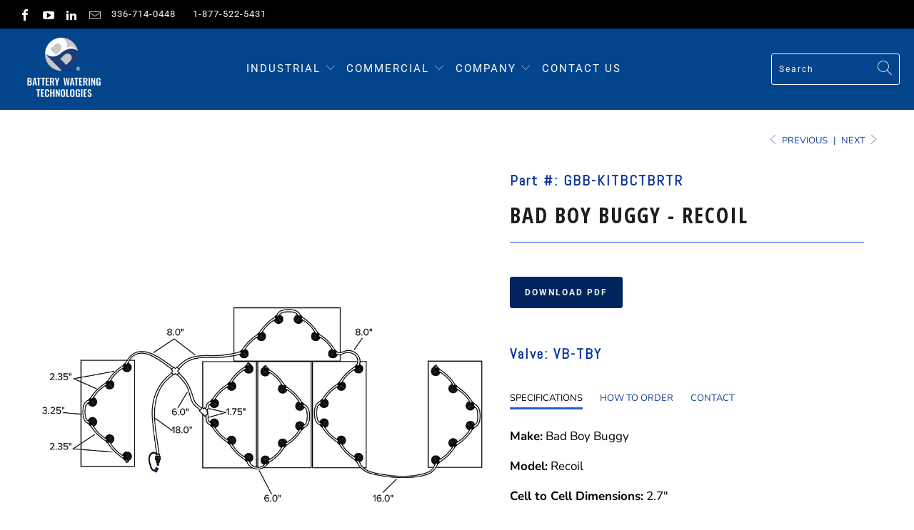

--- FILE ---
content_type: text/html; charset=utf-8
request_url: https://batterywatering.com/collections/electric-vehicle-kits/products/gbb-kitbctbrtr
body_size: 44856
content:


 <!DOCTYPE html>
<html lang="en" fontify-lang="en"> <head> <meta charset="utf-8"> <meta http-equiv="cleartype" content="on"> <meta name="robots" content="index,follow">
    
<script type="text/javascript" src="https://secure2trace.co.uk/3729.js"></script> <!-- Mobile Specific Metas --> <meta name="HandheldFriendly" content="True"> <meta name="MobileOptimized" content="320"> <meta name="viewport" content="width=device-width,initial-scale=1"> <meta name="theme-color" content="#ffffff"> <title>
      BAD BOY BUGGY - RECOIL - Battery Watering Technologies</title> <link rel="preconnect dns-prefetch" href="https://fonts.shopifycdn.com" /> <link rel="preconnect dns-prefetch" href="https://cdn.shopify.com" /> <link rel="preconnect dns-prefetch" href="https://v.shopify.com" /> <link rel="preconnect dns-prefetch" href="https://cdn.shopifycloud.com" /> <link rel="stylesheet" href="https://cdnjs.cloudflare.com/ajax/libs/fancybox/3.5.6/jquery.fancybox.css"> <!-- Stylesheets for Turbo "6.0.5" --> <link href="//batterywatering.com/cdn/shop/t/15/assets/styles.scss.css?v=127548258353556251451753318057" rel="stylesheet" type="text/css" media="all" /> <link href="//batterywatering.com/cdn/shop/t/15/assets/prc.scss.css?v=159742244353633755101654894472" rel="stylesheet" type="text/css" media="all" /> <script>
      window.lazySizesConfig = window.lazySizesConfig || {};

      lazySizesConfig.expand = 300;
      lazySizesConfig.loadHidden = false;

      /*! lazysizes - v4.1.4 */
      !function(a,b){var c=b(a,a.document);a.lazySizes=c,"object"==typeof module&&module.exports&&(module.exports=c)}(window,function(a,b){"use strict";if(b.getElementsByClassName){var c,d,e=b.documentElement,f=a.Date,g=a.HTMLPictureElement,h="addEventListener",i="getAttribute",j=a[h],k=a.setTimeout,l=a.requestAnimationFrame||k,m=a.requestIdleCallback,n=/^picture$/i,o=["load","error","lazyincluded","_lazyloaded"],p={},q=Array.prototype.forEach,r=function(a,b){return p[b]||(p[b]=new RegExp("(\\s|^)"+b+"(\\s|$)")),p[b].test(a[i]("class")||"")&&p[b]},s=function(a,b){r(a,b)||a.setAttribute("class",(a[i]("class")||"").trim()+" "+b)},t=function(a,b){var c;(c=r(a,b))&&a.setAttribute("class",(a[i]("class")||"").replace(c," "))},u=function(a,b,c){var d=c?h:"removeEventListener";c&&u(a,b),o.forEach(function(c){a[d](c,b)})},v=function(a,d,e,f,g){var h=b.createEvent("Event");return e||(e={}),e.instance=c,h.initEvent(d,!f,!g),h.detail=e,a.dispatchEvent(h),h},w=function(b,c){var e;!g&&(e=a.picturefill||d.pf)?(c&&c.src&&!b[i]("srcset")&&b.setAttribute("srcset",c.src),e({reevaluate:!0,elements:[b]})):c&&c.src&&(b.src=c.src)},x=function(a,b){return(getComputedStyle(a,null)||{})[b]},y=function(a,b,c){for(c=c||a.offsetWidth;c<d.minSize&&b&&!a._lazysizesWidth;)c=b.offsetWidth,b=b.parentNode;return c},z=function(){var a,c,d=[],e=[],f=d,g=function(){var b=f;for(f=d.length?e:d,a=!0,c=!1;b.length;)b.shift()();a=!1},h=function(d,e){a&&!e?d.apply(this,arguments):(f.push(d),c||(c=!0,(b.hidden?k:l)(g)))};return h._lsFlush=g,h}(),A=function(a,b){return b?function(){z(a)}:function(){var b=this,c=arguments;z(function(){a.apply(b,c)})}},B=function(a){var b,c=0,e=d.throttleDelay,g=d.ricTimeout,h=function(){b=!1,c=f.now(),a()},i=m&&g>49?function(){m(h,{timeout:g}),g!==d.ricTimeout&&(g=d.ricTimeout)}:A(function(){k(h)},!0);return function(a){var d;(a=a===!0)&&(g=33),b||(b=!0,d=e-(f.now()-c),0>d&&(d=0),a||9>d?i():k(i,d))}},C=function(a){var b,c,d=99,e=function(){b=null,a()},g=function(){var a=f.now()-c;d>a?k(g,d-a):(m||e)(e)};return function(){c=f.now(),b||(b=k(g,d))}};!function(){var b,c={lazyClass:"lazyload",loadedClass:"lazyloaded",loadingClass:"lazyloading",preloadClass:"lazypreload",errorClass:"lazyerror",autosizesClass:"lazyautosizes",srcAttr:"data-src",srcsetAttr:"data-srcset",sizesAttr:"data-sizes",minSize:40,customMedia:{},init:!0,expFactor:1.5,hFac:.8,loadMode:2,loadHidden:!0,ricTimeout:0,throttleDelay:125};d=a.lazySizesConfig||a.lazysizesConfig||{};for(b in c)b in d||(d[b]=c[b]);a.lazySizesConfig=d,k(function(){d.init&&F()})}();var D=function(){var g,l,m,o,p,y,D,F,G,H,I,J,K,L,M=/^img$/i,N=/^iframe$/i,O="onscroll"in a&&!/(gle|ing)bot/.test(navigator.userAgent),P=0,Q=0,R=0,S=-1,T=function(a){R--,a&&a.target&&u(a.target,T),(!a||0>R||!a.target)&&(R=0)},U=function(a,c){var d,f=a,g="hidden"==x(b.body,"visibility")||"hidden"!=x(a.parentNode,"visibility")&&"hidden"!=x(a,"visibility");for(F-=c,I+=c,G-=c,H+=c;g&&(f=f.offsetParent)&&f!=b.body&&f!=e;)g=(x(f,"opacity")||1)>0,g&&"visible"!=x(f,"overflow")&&(d=f.getBoundingClientRect(),g=H>d.left&&G<d.right&&I>d.top-1&&F<d.bottom+1);return g},V=function(){var a,f,h,j,k,m,n,p,q,r=c.elements;if((o=d.loadMode)&&8>R&&(a=r.length)){f=0,S++,null==K&&("expand"in d||(d.expand=e.clientHeight>500&&e.clientWidth>500?500:370),J=d.expand,K=J*d.expFactor),K>Q&&1>R&&S>2&&o>2&&!b.hidden?(Q=K,S=0):Q=o>1&&S>1&&6>R?J:P;for(;a>f;f++)if(r[f]&&!r[f]._lazyRace)if(O)if((p=r[f][i]("data-expand"))&&(m=1*p)||(m=Q),q!==m&&(y=innerWidth+m*L,D=innerHeight+m,n=-1*m,q=m),h=r[f].getBoundingClientRect(),(I=h.bottom)>=n&&(F=h.top)<=D&&(H=h.right)>=n*L&&(G=h.left)<=y&&(I||H||G||F)&&(d.loadHidden||"hidden"!=x(r[f],"visibility"))&&(l&&3>R&&!p&&(3>o||4>S)||U(r[f],m))){if(ba(r[f]),k=!0,R>9)break}else!k&&l&&!j&&4>R&&4>S&&o>2&&(g[0]||d.preloadAfterLoad)&&(g[0]||!p&&(I||H||G||F||"auto"!=r[f][i](d.sizesAttr)))&&(j=g[0]||r[f]);else ba(r[f]);j&&!k&&ba(j)}},W=B(V),X=function(a){s(a.target,d.loadedClass),t(a.target,d.loadingClass),u(a.target,Z),v(a.target,"lazyloaded")},Y=A(X),Z=function(a){Y({target:a.target})},$=function(a,b){try{a.contentWindow.location.replace(b)}catch(c){a.src=b}},_=function(a){var b,c=a[i](d.srcsetAttr);(b=d.customMedia[a[i]("data-media")||a[i]("media")])&&a.setAttribute("media",b),c&&a.setAttribute("srcset",c)},aa=A(function(a,b,c,e,f){var g,h,j,l,o,p;(o=v(a,"lazybeforeunveil",b)).defaultPrevented||(e&&(c?s(a,d.autosizesClass):a.setAttribute("sizes",e)),h=a[i](d.srcsetAttr),g=a[i](d.srcAttr),f&&(j=a.parentNode,l=j&&n.test(j.nodeName||"")),p=b.firesLoad||"src"in a&&(h||g||l),o={target:a},p&&(u(a,T,!0),clearTimeout(m),m=k(T,2500),s(a,d.loadingClass),u(a,Z,!0)),l&&q.call(j.getElementsByTagName("source"),_),h?a.setAttribute("srcset",h):g&&!l&&(N.test(a.nodeName)?$(a,g):a.src=g),f&&(h||l)&&w(a,{src:g})),a._lazyRace&&delete a._lazyRace,t(a,d.lazyClass),z(function(){(!p||a.complete&&a.naturalWidth>1)&&(p?T(o):R--,X(o))},!0)}),ba=function(a){var b,c=M.test(a.nodeName),e=c&&(a[i](d.sizesAttr)||a[i]("sizes")),f="auto"==e;(!f&&l||!c||!a[i]("src")&&!a.srcset||a.complete||r(a,d.errorClass)||!r(a,d.lazyClass))&&(b=v(a,"lazyunveilread").detail,f&&E.updateElem(a,!0,a.offsetWidth),a._lazyRace=!0,R++,aa(a,b,f,e,c))},ca=function(){if(!l){if(f.now()-p<999)return void k(ca,999);var a=C(function(){d.loadMode=3,W()});l=!0,d.loadMode=3,W(),j("scroll",function(){3==d.loadMode&&(d.loadMode=2),a()},!0)}};return{_:function(){p=f.now(),c.elements=b.getElementsByClassName(d.lazyClass),g=b.getElementsByClassName(d.lazyClass+" "+d.preloadClass),L=d.hFac,j("scroll",W,!0),j("resize",W,!0),a.MutationObserver?new MutationObserver(W).observe(e,{childList:!0,subtree:!0,attributes:!0}):(e[h]("DOMNodeInserted",W,!0),e[h]("DOMAttrModified",W,!0),setInterval(W,999)),j("hashchange",W,!0),["focus","mouseover","click","load","transitionend","animationend","webkitAnimationEnd"].forEach(function(a){b[h](a,W,!0)}),/d$|^c/.test(b.readyState)?ca():(j("load",ca),b[h]("DOMContentLoaded",W),k(ca,2e4)),c.elements.length?(V(),z._lsFlush()):W()},checkElems:W,unveil:ba}}(),E=function(){var a,c=A(function(a,b,c,d){var e,f,g;if(a._lazysizesWidth=d,d+="px",a.setAttribute("sizes",d),n.test(b.nodeName||""))for(e=b.getElementsByTagName("source"),f=0,g=e.length;g>f;f++)e[f].setAttribute("sizes",d);c.detail.dataAttr||w(a,c.detail)}),e=function(a,b,d){var e,f=a.parentNode;f&&(d=y(a,f,d),e=v(a,"lazybeforesizes",{width:d,dataAttr:!!b}),e.defaultPrevented||(d=e.detail.width,d&&d!==a._lazysizesWidth&&c(a,f,e,d)))},f=function(){var b,c=a.length;if(c)for(b=0;c>b;b++)e(a[b])},g=C(f);return{_:function(){a=b.getElementsByClassName(d.autosizesClass),j("resize",g)},checkElems:g,updateElem:e}}(),F=function(){F.i||(F.i=!0,E._(),D._())};return c={cfg:d,autoSizer:E,loader:D,init:F,uP:w,aC:s,rC:t,hC:r,fire:v,gW:y,rAF:z}}});

      /*! lazysizes - v4.1.4 */
      !function(a,b){var c=function(){b(a.lazySizes),a.removeEventListener("lazyunveilread",c,!0)};b=b.bind(null,a,a.document),"object"==typeof module&&module.exports?b(require("lazysizes")):a.lazySizes?c():a.addEventListener("lazyunveilread",c,!0)}(window,function(a,b,c){"use strict";function d(){this.ratioElems=b.getElementsByClassName("lazyaspectratio"),this._setupEvents(),this.processImages()}if(a.addEventListener){var e,f,g,h=Array.prototype.forEach,i=/^picture$/i,j="data-aspectratio",k="img["+j+"]",l=function(b){return a.matchMedia?(l=function(a){return!a||(matchMedia(a)||{}).matches})(b):a.Modernizr&&Modernizr.mq?!b||Modernizr.mq(b):!b},m=c.aC,n=c.rC,o=c.cfg;d.prototype={_setupEvents:function(){var a=this,c=function(b){b.naturalWidth<36?a.addAspectRatio(b,!0):a.removeAspectRatio(b,!0)},d=function(){a.processImages()};b.addEventListener("load",function(a){a.target.getAttribute&&a.target.getAttribute(j)&&c(a.target)},!0),addEventListener("resize",function(){var b,d=function(){h.call(a.ratioElems,c)};return function(){clearTimeout(b),b=setTimeout(d,99)}}()),b.addEventListener("DOMContentLoaded",d),addEventListener("load",d)},processImages:function(a){var c,d;a||(a=b),c="length"in a&&!a.nodeName?a:a.querySelectorAll(k);for(d=0;d<c.length;d++)c[d].naturalWidth>36?this.removeAspectRatio(c[d]):this.addAspectRatio(c[d])},getSelectedRatio:function(a){var b,c,d,e,f,g=a.parentNode;if(g&&i.test(g.nodeName||""))for(d=g.getElementsByTagName("source"),b=0,c=d.length;c>b;b++)if(e=d[b].getAttribute("data-media")||d[b].getAttribute("media"),o.customMedia[e]&&(e=o.customMedia[e]),l(e)){f=d[b].getAttribute(j);break}return f||a.getAttribute(j)||""},parseRatio:function(){var a=/^\s*([+\d\.]+)(\s*[\/x]\s*([+\d\.]+))?\s*$/,b={};return function(c){var d;return!b[c]&&(d=c.match(a))&&(d[3]?b[c]=d[1]/d[3]:b[c]=1*d[1]),b[c]}}(),addAspectRatio:function(b,c){var d,e=b.offsetWidth,f=b.offsetHeight;return c||m(b,"lazyaspectratio"),36>e&&0>=f?void((e||f&&a.console)&&console.log("Define width or height of image, so we can calculate the other dimension")):(d=this.getSelectedRatio(b),d=this.parseRatio(d),void(d&&(e?b.style.height=e/d+"px":b.style.width=f*d+"px")))},removeAspectRatio:function(a){n(a,"lazyaspectratio"),a.style.height="",a.style.width="",a.removeAttribute(j)}},f=function(){g=a.jQuery||a.Zepto||a.shoestring||a.$,g&&g.fn&&!g.fn.imageRatio&&g.fn.filter&&g.fn.add&&g.fn.find?g.fn.imageRatio=function(){return e.processImages(this.find(k).add(this.filter(k))),this}:g=!1},f(),setTimeout(f),e=new d,a.imageRatio=e,"object"==typeof module&&module.exports?module.exports=e:"function"==typeof define&&define.amd&&define(e)}});

        /*! lazysizes - v4.1.5 */
        !function(a,b){var c=function(){b(a.lazySizes),a.removeEventListener("lazyunveilread",c,!0)};b=b.bind(null,a,a.document),"object"==typeof module&&module.exports?b(require("lazysizes")):a.lazySizes?c():a.addEventListener("lazyunveilread",c,!0)}(window,function(a,b,c){"use strict";if(a.addEventListener){var d=/\s+/g,e=/\s*\|\s+|\s+\|\s*/g,f=/^(.+?)(?:\s+\[\s*(.+?)\s*\])(?:\s+\[\s*(.+?)\s*\])?$/,g=/^\s*\(*\s*type\s*:\s*(.+?)\s*\)*\s*$/,h=/\(|\)|'/,i={contain:1,cover:1},j=function(a){var b=c.gW(a,a.parentNode);return(!a._lazysizesWidth||b>a._lazysizesWidth)&&(a._lazysizesWidth=b),a._lazysizesWidth},k=function(a){var b;return b=(getComputedStyle(a)||{getPropertyValue:function(){}}).getPropertyValue("background-size"),!i[b]&&i[a.style.backgroundSize]&&(b=a.style.backgroundSize),b},l=function(a,b){if(b){var c=b.match(g);c&&c[1]?a.setAttribute("type",c[1]):a.setAttribute("media",lazySizesConfig.customMedia[b]||b)}},m=function(a,c,g){var h=b.createElement("picture"),i=c.getAttribute(lazySizesConfig.sizesAttr),j=c.getAttribute("data-ratio"),k=c.getAttribute("data-optimumx");c._lazybgset&&c._lazybgset.parentNode==c&&c.removeChild(c._lazybgset),Object.defineProperty(g,"_lazybgset",{value:c,writable:!0}),Object.defineProperty(c,"_lazybgset",{value:h,writable:!0}),a=a.replace(d," ").split(e),h.style.display="none",g.className=lazySizesConfig.lazyClass,1!=a.length||i||(i="auto"),a.forEach(function(a){var c,d=b.createElement("source");i&&"auto"!=i&&d.setAttribute("sizes",i),(c=a.match(f))?(d.setAttribute(lazySizesConfig.srcsetAttr,c[1]),l(d,c[2]),l(d,c[3])):d.setAttribute(lazySizesConfig.srcsetAttr,a),h.appendChild(d)}),i&&(g.setAttribute(lazySizesConfig.sizesAttr,i),c.removeAttribute(lazySizesConfig.sizesAttr),c.removeAttribute("sizes")),k&&g.setAttribute("data-optimumx",k),j&&g.setAttribute("data-ratio",j),h.appendChild(g),c.appendChild(h)},n=function(a){if(a.target._lazybgset){var b=a.target,d=b._lazybgset,e=b.currentSrc||b.src;if(e){var f=c.fire(d,"bgsetproxy",{src:e,useSrc:h.test(e)?JSON.stringify(e):e});f.defaultPrevented||(d.style.backgroundImage="url("+f.detail.useSrc+")")}b._lazybgsetLoading&&(c.fire(d,"_lazyloaded",{},!1,!0),delete b._lazybgsetLoading)}};addEventListener("lazybeforeunveil",function(a){var d,e,f;!a.defaultPrevented&&(d=a.target.getAttribute("data-bgset"))&&(f=a.target,e=b.createElement("img"),e.alt="",e._lazybgsetLoading=!0,a.detail.firesLoad=!0,m(d,f,e),setTimeout(function(){c.loader.unveil(e),c.rAF(function(){c.fire(e,"_lazyloaded",{},!0,!0),e.complete&&n({target:e})})}))}),b.addEventListener("load",n,!0),a.addEventListener("lazybeforesizes",function(a){if(a.detail.instance==c&&a.target._lazybgset&&a.detail.dataAttr){var b=a.target._lazybgset,d=k(b);i[d]&&(a.target._lazysizesParentFit=d,c.rAF(function(){a.target.setAttribute("data-parent-fit",d),a.target._lazysizesParentFit&&delete a.target._lazysizesParentFit}))}},!0),b.documentElement.addEventListener("lazybeforesizes",function(a){!a.defaultPrevented&&a.target._lazybgset&&a.detail.instance==c&&(a.detail.width=j(a.target._lazybgset))})}});</script> <meta name="description" content="Eliminate the Guesswork | Battery Watering Technologies | Single point watering systems for Electric Vehicle, RV, Solar, and Marine lead-acid batteries. Instead of hand-watering your batteries, Battery Watering Technologies’ single point watering system fills your batteries to the proper level every time." /> <link rel="shortcut icon" type="image/x-icon" href="//batterywatering.com/cdn/shop/files/BWT_Favicon_B_2275b62a-6f81-4185-83d1-2aad696a2559_180x180.png?v=1623264321"> <link rel="apple-touch-icon" href="//batterywatering.com/cdn/shop/files/BWT_Favicon_B_2275b62a-6f81-4185-83d1-2aad696a2559_180x180.png?v=1623264321"/> <link rel="apple-touch-icon" sizes="57x57" href="//batterywatering.com/cdn/shop/files/BWT_Favicon_B_2275b62a-6f81-4185-83d1-2aad696a2559_57x57.png?v=1623264321"/> <link rel="apple-touch-icon" sizes="60x60" href="//batterywatering.com/cdn/shop/files/BWT_Favicon_B_2275b62a-6f81-4185-83d1-2aad696a2559_60x60.png?v=1623264321"/> <link rel="apple-touch-icon" sizes="72x72" href="//batterywatering.com/cdn/shop/files/BWT_Favicon_B_2275b62a-6f81-4185-83d1-2aad696a2559_72x72.png?v=1623264321"/> <link rel="apple-touch-icon" sizes="76x76" href="//batterywatering.com/cdn/shop/files/BWT_Favicon_B_2275b62a-6f81-4185-83d1-2aad696a2559_76x76.png?v=1623264321"/> <link rel="apple-touch-icon" sizes="114x114" href="//batterywatering.com/cdn/shop/files/BWT_Favicon_B_2275b62a-6f81-4185-83d1-2aad696a2559_114x114.png?v=1623264321"/> <link rel="apple-touch-icon" sizes="180x180" href="//batterywatering.com/cdn/shop/files/BWT_Favicon_B_2275b62a-6f81-4185-83d1-2aad696a2559_180x180.png?v=1623264321"/> <link rel="apple-touch-icon" sizes="228x228" href="//batterywatering.com/cdn/shop/files/BWT_Favicon_B_2275b62a-6f81-4185-83d1-2aad696a2559_228x228.png?v=1623264321"/> <link rel="canonical" href="https://batterywatering.com/products/gbb-kitbctbrtr" /> <script>window.performance && window.performance.mark && window.performance.mark('shopify.content_for_header.start');</script><meta id="shopify-digital-wallet" name="shopify-digital-wallet" content="/47908454563/digital_wallets/dialog">
<link rel="alternate" hreflang="x-default" href="https://batterywatering.com/products/gbb-kitbctbrtr">
<link rel="alternate" hreflang="en" href="https://batterywatering.com/products/gbb-kitbctbrtr">
<link rel="alternate" hreflang="es" href="https://batterywatering.com/es/products/gbb-kitbctbrtr">
<link rel="alternate" type="application/json+oembed" href="https://batterywatering.com/products/gbb-kitbctbrtr.oembed">
<script async="async" src="/checkouts/internal/preloads.js?locale=en-US"></script>
<script id="shopify-features" type="application/json">{"accessToken":"a24a948ca66765959abe85fcee42dbfa","betas":["rich-media-storefront-analytics"],"domain":"batterywatering.com","predictiveSearch":true,"shopId":47908454563,"locale":"en"}</script>
<script>var Shopify = Shopify || {};
Shopify.shop = "battery-watering-technologies.myshopify.com";
Shopify.locale = "en";
Shopify.currency = {"active":"USD","rate":"1.0"};
Shopify.country = "US";
Shopify.theme = {"name":"Battery-Watering-Technology-Turbo-Theme\/master ","id":130584281251,"schema_name":"Turbo","schema_version":"6.0.5","theme_store_id":null,"role":"main"};
Shopify.theme.handle = "null";
Shopify.theme.style = {"id":null,"handle":null};
Shopify.cdnHost = "batterywatering.com/cdn";
Shopify.routes = Shopify.routes || {};
Shopify.routes.root = "/";</script>
<script type="module">!function(o){(o.Shopify=o.Shopify||{}).modules=!0}(window);</script>
<script>!function(o){function n(){var o=[];function n(){o.push(Array.prototype.slice.apply(arguments))}return n.q=o,n}var t=o.Shopify=o.Shopify||{};t.loadFeatures=n(),t.autoloadFeatures=n()}(window);</script>
<script id="shop-js-analytics" type="application/json">{"pageType":"product"}</script>
<script defer="defer" async type="module" src="//batterywatering.com/cdn/shopifycloud/shop-js/modules/v2/client.init-shop-cart-sync_WVOgQShq.en.esm.js"></script>
<script defer="defer" async type="module" src="//batterywatering.com/cdn/shopifycloud/shop-js/modules/v2/chunk.common_C_13GLB1.esm.js"></script>
<script defer="defer" async type="module" src="//batterywatering.com/cdn/shopifycloud/shop-js/modules/v2/chunk.modal_CLfMGd0m.esm.js"></script>
<script type="module">
  await import("//batterywatering.com/cdn/shopifycloud/shop-js/modules/v2/client.init-shop-cart-sync_WVOgQShq.en.esm.js");
await import("//batterywatering.com/cdn/shopifycloud/shop-js/modules/v2/chunk.common_C_13GLB1.esm.js");
await import("//batterywatering.com/cdn/shopifycloud/shop-js/modules/v2/chunk.modal_CLfMGd0m.esm.js");

  window.Shopify.SignInWithShop?.initShopCartSync?.({"fedCMEnabled":true,"windoidEnabled":true});

</script>
<script id="__st">var __st={"a":47908454563,"offset":-18000,"reqid":"636637e0-d3e5-44cb-8088-f9d05869b42d-1769552230","pageurl":"batterywatering.com\/collections\/electric-vehicle-kits\/products\/gbb-kitbctbrtr","u":"4521c16c0413","p":"product","rtyp":"product","rid":5749701804195};</script>
<script>window.ShopifyPaypalV4VisibilityTracking = true;</script>
<script id="captcha-bootstrap">!function(){'use strict';const t='contact',e='account',n='new_comment',o=[[t,t],['blogs',n],['comments',n],[t,'customer']],c=[[e,'customer_login'],[e,'guest_login'],[e,'recover_customer_password'],[e,'create_customer']],r=t=>t.map((([t,e])=>`form[action*='/${t}']:not([data-nocaptcha='true']) input[name='form_type'][value='${e}']`)).join(','),a=t=>()=>t?[...document.querySelectorAll(t)].map((t=>t.form)):[];function s(){const t=[...o],e=r(t);return a(e)}const i='password',u='form_key',d=['recaptcha-v3-token','g-recaptcha-response','h-captcha-response',i],f=()=>{try{return window.sessionStorage}catch{return}},m='__shopify_v',_=t=>t.elements[u];function p(t,e,n=!1){try{const o=window.sessionStorage,c=JSON.parse(o.getItem(e)),{data:r}=function(t){const{data:e,action:n}=t;return t[m]||n?{data:e,action:n}:{data:t,action:n}}(c);for(const[e,n]of Object.entries(r))t.elements[e]&&(t.elements[e].value=n);n&&o.removeItem(e)}catch(o){console.error('form repopulation failed',{error:o})}}const l='form_type',E='cptcha';function T(t){t.dataset[E]=!0}const w=window,h=w.document,L='Shopify',v='ce_forms',y='captcha';let A=!1;((t,e)=>{const n=(g='f06e6c50-85a8-45c8-87d0-21a2b65856fe',I='https://cdn.shopify.com/shopifycloud/storefront-forms-hcaptcha/ce_storefront_forms_captcha_hcaptcha.v1.5.2.iife.js',D={infoText:'Protected by hCaptcha',privacyText:'Privacy',termsText:'Terms'},(t,e,n)=>{const o=w[L][v],c=o.bindForm;if(c)return c(t,g,e,D).then(n);var r;o.q.push([[t,g,e,D],n]),r=I,A||(h.body.append(Object.assign(h.createElement('script'),{id:'captcha-provider',async:!0,src:r})),A=!0)});var g,I,D;w[L]=w[L]||{},w[L][v]=w[L][v]||{},w[L][v].q=[],w[L][y]=w[L][y]||{},w[L][y].protect=function(t,e){n(t,void 0,e),T(t)},Object.freeze(w[L][y]),function(t,e,n,w,h,L){const[v,y,A,g]=function(t,e,n){const i=e?o:[],u=t?c:[],d=[...i,...u],f=r(d),m=r(i),_=r(d.filter((([t,e])=>n.includes(e))));return[a(f),a(m),a(_),s()]}(w,h,L),I=t=>{const e=t.target;return e instanceof HTMLFormElement?e:e&&e.form},D=t=>v().includes(t);t.addEventListener('submit',(t=>{const e=I(t);if(!e)return;const n=D(e)&&!e.dataset.hcaptchaBound&&!e.dataset.recaptchaBound,o=_(e),c=g().includes(e)&&(!o||!o.value);(n||c)&&t.preventDefault(),c&&!n&&(function(t){try{if(!f())return;!function(t){const e=f();if(!e)return;const n=_(t);if(!n)return;const o=n.value;o&&e.removeItem(o)}(t);const e=Array.from(Array(32),(()=>Math.random().toString(36)[2])).join('');!function(t,e){_(t)||t.append(Object.assign(document.createElement('input'),{type:'hidden',name:u})),t.elements[u].value=e}(t,e),function(t,e){const n=f();if(!n)return;const o=[...t.querySelectorAll(`input[type='${i}']`)].map((({name:t})=>t)),c=[...d,...o],r={};for(const[a,s]of new FormData(t).entries())c.includes(a)||(r[a]=s);n.setItem(e,JSON.stringify({[m]:1,action:t.action,data:r}))}(t,e)}catch(e){console.error('failed to persist form',e)}}(e),e.submit())}));const S=(t,e)=>{t&&!t.dataset[E]&&(n(t,e.some((e=>e===t))),T(t))};for(const o of['focusin','change'])t.addEventListener(o,(t=>{const e=I(t);D(e)&&S(e,y())}));const B=e.get('form_key'),M=e.get(l),P=B&&M;t.addEventListener('DOMContentLoaded',(()=>{const t=y();if(P)for(const e of t)e.elements[l].value===M&&p(e,B);[...new Set([...A(),...v().filter((t=>'true'===t.dataset.shopifyCaptcha))])].forEach((e=>S(e,t)))}))}(h,new URLSearchParams(w.location.search),n,t,e,['guest_login'])})(!0,!0)}();</script>
<script integrity="sha256-4kQ18oKyAcykRKYeNunJcIwy7WH5gtpwJnB7kiuLZ1E=" data-source-attribution="shopify.loadfeatures" defer="defer" src="//batterywatering.com/cdn/shopifycloud/storefront/assets/storefront/load_feature-a0a9edcb.js" crossorigin="anonymous"></script>
<script data-source-attribution="shopify.dynamic_checkout.dynamic.init">var Shopify=Shopify||{};Shopify.PaymentButton=Shopify.PaymentButton||{isStorefrontPortableWallets:!0,init:function(){window.Shopify.PaymentButton.init=function(){};var t=document.createElement("script");t.src="https://batterywatering.com/cdn/shopifycloud/portable-wallets/latest/portable-wallets.en.js",t.type="module",document.head.appendChild(t)}};
</script>
<script data-source-attribution="shopify.dynamic_checkout.buyer_consent">
  function portableWalletsHideBuyerConsent(e){var t=document.getElementById("shopify-buyer-consent"),n=document.getElementById("shopify-subscription-policy-button");t&&n&&(t.classList.add("hidden"),t.setAttribute("aria-hidden","true"),n.removeEventListener("click",e))}function portableWalletsShowBuyerConsent(e){var t=document.getElementById("shopify-buyer-consent"),n=document.getElementById("shopify-subscription-policy-button");t&&n&&(t.classList.remove("hidden"),t.removeAttribute("aria-hidden"),n.addEventListener("click",e))}window.Shopify?.PaymentButton&&(window.Shopify.PaymentButton.hideBuyerConsent=portableWalletsHideBuyerConsent,window.Shopify.PaymentButton.showBuyerConsent=portableWalletsShowBuyerConsent);
</script>
<script data-source-attribution="shopify.dynamic_checkout.cart.bootstrap">document.addEventListener("DOMContentLoaded",(function(){function t(){return document.querySelector("shopify-accelerated-checkout-cart, shopify-accelerated-checkout")}if(t())Shopify.PaymentButton.init();else{new MutationObserver((function(e,n){t()&&(Shopify.PaymentButton.init(),n.disconnect())})).observe(document.body,{childList:!0,subtree:!0})}}));
</script>
<script id='scb4127' type='text/javascript' async='' src='https://batterywatering.com/cdn/shopifycloud/privacy-banner/storefront-banner.js'></script>
<script>window.performance && window.performance.mark && window.performance.mark('shopify.content_for_header.end');</script> 
 

    

<meta name="author" content="Battery Watering Technologies">
<meta property="og:url" content="https://batterywatering.com/products/gbb-kitbctbrtr">
<meta property="og:site_name" content="Battery Watering Technologies"> <meta property="og:type" content="product"> <meta property="og:title" content="BAD BOY BUGGY - RECOIL"> <meta property="og:image" content="https://batterywatering.com/cdn/shop/products/GBB-KITBCTBRTR_600x.jpg?v=1623331405"> <meta property="og:image:secure_url" content="https://batterywatering.com/cdn/shop/products/GBB-KITBCTBRTR_600x.jpg?v=1623331405"> <meta property="og:image:width" content="1000"> <meta property="og:image:height" content="1000"> <meta property="product:price:amount" content="0.00"> <meta property="product:price:currency" content="USD"> <meta property="og:description" content="Eliminate the Guesswork | Battery Watering Technologies | Single point watering systems for Electric Vehicle, RV, Solar, and Marine lead-acid batteries. Instead of hand-watering your batteries, Battery Watering Technologies’ single point watering system fills your batteries to the proper level every time.">




<meta name="twitter:card" content="summary"> <meta name="twitter:title" content="BAD BOY BUGGY - RECOIL"> <meta name="twitter:description" content="Valve: VB-TBY


SPECIFICATIONS
HOW TO ORDER
CONTACT




Make: Bad Boy Buggy
Model: Recoil
Cell to Cell Dimensions: 2.7&quot;
Battery Voltage: 12v
# of Batteries: 6
Battery Manufacturer(s): Trojan T-1275, Interstate (2019 and after), Crown
View the Valve Guide to confirm battery compatibility.(Note: If your battery manufacturer is not listed, please contact us for further assistance.)


All orders from our established distributors must be submitted in writing. Please send all orders to orders@batterywatering.com or fax 336-714-0449.
If you are not an established customer please contact us at 336-714-0448 to learn more about how to purchase our products.
All kits ship with our standard blue connector (09MBLU1) and clear tubing (08TUB6) unless specified in writing on the order.



 Toll Free: 1-877-522-5431  
Phone: 336-714-0448
Orders: orders@batterywatering.com
Inquiry: freeinfo@batterywatering.com

"> <meta name="twitter:image" content="https://batterywatering.com/cdn/shop/products/GBB-KITBCTBRTR_240x.jpg?v=1623331405"> <meta name="twitter:image:width" content="240"> <meta name="twitter:image:height" content="240"> <meta name="twitter:image:alt" content="BAD BOY BUGGY - RECOIL"> <link rel="prev" href="/collections/electric-vehicle-kits/products/gbb-kitbctbrtr8"> <link rel="next" href="/collections/electric-vehicle-kits/products/gbb-kitbctbr"> <script>
      PRC = {};</script>
    
  
<!--begin-boost-pfs-filter-css--> <link rel="preload stylesheet" href="//batterywatering.com/cdn/shop/t/15/assets/boost-pfs-instant-search.css?v=90481421508406239881654881156" as="style"><link href="//batterywatering.com/cdn/shop/t/15/assets/boost-pfs-custom.css?v=106615503110342355831654881156" rel="stylesheet" type="text/css" media="all" />
<style data-id="boost-pfs-style" type="text/css">
      .boost-pfs-filter-option-title-text {}

     .boost-pfs-filter-tree-v .boost-pfs-filter-option-title-text:before {}
      .boost-pfs-filter-tree-v .boost-pfs-filter-option.boost-pfs-filter-option-collapsed .boost-pfs-filter-option-title-text:before {}
      .boost-pfs-filter-tree-h .boost-pfs-filter-option-title-heading:before {
        border-right-color: ;
        border-bottom-color: ;
      }

      .boost-pfs-filter-option-content .boost-pfs-filter-option-item-list .boost-pfs-filter-option-item button,
      .boost-pfs-filter-option-content .boost-pfs-filter-option-item-list .boost-pfs-filter-option-item .boost-pfs-filter-button,
      .boost-pfs-filter-option-range-amount input,
      .boost-pfs-filter-tree-v .boost-pfs-filter-refine-by .boost-pfs-filter-refine-by-items .refine-by-item,
      .boost-pfs-filter-refine-by-wrapper-v .boost-pfs-filter-refine-by .boost-pfs-filter-refine-by-items .refine-by-item,
      .boost-pfs-filter-refine-by .boost-pfs-filter-option-title,
      .boost-pfs-filter-refine-by .boost-pfs-filter-refine-by-items .refine-by-item>a,
      .boost-pfs-filter-refine-by>span,
      .boost-pfs-filter-clear,
      .boost-pfs-filter-clear-all{font-size: 14px;}

      .boost-pfs-filter-option-multi-level-collections .boost-pfs-filter-option-multi-level-list .boost-pfs-filter-option-item .boost-pfs-filter-button-arrow .boost-pfs-arrow:before,
      .boost-pfs-filter-option-multi-level-tag .boost-pfs-filter-option-multi-level-list .boost-pfs-filter-option-item .boost-pfs-filter-button-arrow .boost-pfs-arrow:before {}

      .boost-pfs-filter-refine-by .boost-pfs-filter-refine-by-items .refine-by-item .boost-pfs-filter-clear:before,
      .boost-pfs-filter-refine-by .boost-pfs-filter-refine-by-items .refine-by-item .boost-pfs-filter-clear:after {
        background: ;
      }

      .boost-pfs-filter-tree-mobile-button button,
      .boost-pfs-filter-top-sorting-mobile button {background: rgba(10,48,125,1) !important;}
      .boost-pfs-filter-top-sorting-mobile button>span:after {}</style>
<!--end-boost-pfs-filter-css--> <script src="https://unpkg.com/@popperjs/core@2"></script> <script src="https://unpkg.com/tippy.js@6"></script> <script src="https://cdn.jsdelivr.net/npm/vue@2.6.12"></script> <script src="https://cdn.jsdelivr.net/npm/es6-promise@4/dist/es6-promise.auto.js"></script> <script src="https://unpkg.com/vuex@3.6.2/dist/vuex.js"></script> <script src="//batterywatering.com/cdn/shop/t/15/assets/lodash.js?v=39631100303889791561654881156"></script> <div id="shopify-section-prc-menu-colors" class="shopify-section prc-menu-colors"><style>/*PRC MENU BG COLORS*/
      [data-dropdown="commercial"] .dropdown.menu,
      [data-mobile-dropdown-rel="commercial"],
      [data-vertical-menu="commercial"],
      .prc-section--commercial .main-nav,
      #mobile_menu [data-top-bar-item="commercial"]{
        background:  #02458c !important;
      }

      [data-mobile-dropdown-rel="commercial"] a:hover span, 
      [data-mobile-dropdown-rel="commercial"] a:focus,
      [data-mobile-dropdown-rel="commercial"] a:hover,
      [data-dropdown-rel="commercial"]:hover span, 
      [data-dropdown-rel="commercial"]:focus, 
      [data-dropdown-rel="commercial"]:hover,
      [data-dropdown-rel="commercial"].active, 
      [data-dropdown-rel="commercial"].active span,
      [data-dropdown="commercial"] a:hover span, 
      [data-dropdown="commercial"] a:focus, 
      [data-dropdown="commercial"] a:hover,
      [data-dropdown="commercial"] a.active, 
      [data-vertical-menu="commercial"] a.active span,
      [data-vertical-menu="commercial"] a:hover span, 
      [data-vertical-menu="commercial"] a:focus, 
      [data-vertical-menu="commercial"] a:hover,
      [data-vertical-menu="commercial"] a.active, 
      #mobile_menu [data-top-bar-item="commercial"] a.active span,
      #mobile_menu [data-top-bar-item="commercial"] a:hover span, 
      #mobile_menu [data-top-bar-item="commercial"] a:focus, 
      #mobile_menu [data-top-bar-item="commercial"] a:hover,
      #mobile_menu [data-top-bar-item="commercial"] a.active{
        color: #5babff !important;
      }/*PRC MENU BG COLORS*/
      [data-dropdown="industrial"] .dropdown.menu,
      [data-mobile-dropdown-rel="industrial"],
      [data-vertical-menu="industrial"],
      .prc-section--industrial .main-nav,
      #mobile_menu [data-top-bar-item="industrial"]{
        background:  #02255e !important;
      }

      [data-mobile-dropdown-rel="industrial"] a:hover span, 
      [data-mobile-dropdown-rel="industrial"] a:focus,
      [data-mobile-dropdown-rel="industrial"] a:hover,
      [data-dropdown-rel="industrial"]:hover span, 
      [data-dropdown-rel="industrial"]:focus, 
      [data-dropdown-rel="industrial"]:hover,
      [data-dropdown-rel="industrial"].active, 
      [data-dropdown-rel="industrial"].active span,
      [data-dropdown="industrial"] a:hover span, 
      [data-dropdown="industrial"] a:focus, 
      [data-dropdown="industrial"] a:hover,
      [data-dropdown="industrial"] a.active, 
      [data-vertical-menu="industrial"] a.active span,
      [data-vertical-menu="industrial"] a:hover span, 
      [data-vertical-menu="industrial"] a:focus, 
      [data-vertical-menu="industrial"] a:hover,
      [data-vertical-menu="industrial"] a.active, 
      #mobile_menu [data-top-bar-item="industrial"] a.active span,
      #mobile_menu [data-top-bar-item="industrial"] a:hover span, 
      #mobile_menu [data-top-bar-item="industrial"] a:focus, 
      #mobile_menu [data-top-bar-item="industrial"] a:hover,
      #mobile_menu [data-top-bar-item="industrial"] a.active{
        color: #2d7dff !important;
      }/*PRC MENU BG COLORS*/
      [data-dropdown="company"] .dropdown.menu,
      [data-mobile-dropdown-rel="company"],
      [data-vertical-menu="company"],
      .prc-section--company .main-nav,
      #mobile_menu [data-top-bar-item="company"]{
        background:  #686e7c !important;
      }

      [data-mobile-dropdown-rel="company"] a:hover span, 
      [data-mobile-dropdown-rel="company"] a:focus,
      [data-mobile-dropdown-rel="company"] a:hover,
      [data-dropdown-rel="company"]:hover span, 
      [data-dropdown-rel="company"]:focus, 
      [data-dropdown-rel="company"]:hover,
      [data-dropdown-rel="company"].active, 
      [data-dropdown-rel="company"].active span,
      [data-dropdown="company"] a:hover span, 
      [data-dropdown="company"] a:focus, 
      [data-dropdown="company"] a:hover,
      [data-dropdown="company"] a.active, 
      [data-vertical-menu="company"] a.active span,
      [data-vertical-menu="company"] a:hover span, 
      [data-vertical-menu="company"] a:focus, 
      [data-vertical-menu="company"] a:hover,
      [data-vertical-menu="company"] a.active, 
      #mobile_menu [data-top-bar-item="company"] a.active span,
      #mobile_menu [data-top-bar-item="company"] a:hover span, 
      #mobile_menu [data-top-bar-item="company"] a:focus, 
      #mobile_menu [data-top-bar-item="company"] a:hover,
      #mobile_menu [data-top-bar-item="company"] a.active{
        color: #c5d2eb !important;
      }/*PRC MENU BG COLORS*/
      [data-dropdown="contact-us"] .dropdown.menu,
      [data-mobile-dropdown-rel="contact-us"],
      [data-vertical-menu="contact-us"],
      .prc-section--contact-us .main-nav,
      #mobile_menu [data-top-bar-item="contact-us"]{
        background:  #686e7c !important;
      }

      [data-mobile-dropdown-rel="contact-us"] a:hover span, 
      [data-mobile-dropdown-rel="contact-us"] a:focus,
      [data-mobile-dropdown-rel="contact-us"] a:hover,
      [data-dropdown-rel="contact-us"]:hover span, 
      [data-dropdown-rel="contact-us"]:focus, 
      [data-dropdown-rel="contact-us"]:hover,
      [data-dropdown-rel="contact-us"].active, 
      [data-dropdown-rel="contact-us"].active span,
      [data-dropdown="contact-us"] a:hover span, 
      [data-dropdown="contact-us"] a:focus, 
      [data-dropdown="contact-us"] a:hover,
      [data-dropdown="contact-us"] a.active, 
      [data-vertical-menu="contact-us"] a.active span,
      [data-vertical-menu="contact-us"] a:hover span, 
      [data-vertical-menu="contact-us"] a:focus, 
      [data-vertical-menu="contact-us"] a:hover,
      [data-vertical-menu="contact-us"] a.active, 
      #mobile_menu [data-top-bar-item="contact-us"] a.active span,
      #mobile_menu [data-top-bar-item="contact-us"] a:hover span, 
      #mobile_menu [data-top-bar-item="contact-us"] a:focus, 
      #mobile_menu [data-top-bar-item="contact-us"] a:hover,
      #mobile_menu [data-top-bar-item="contact-us"] a.active{
        color: #c5d2eb !important;
      }/*PRC MENU BG COLORS*/
      [data-dropdown="336-714-0448"] .dropdown.menu,
      [data-mobile-dropdown-rel="336-714-0448"],
      [data-vertical-menu="336-714-0448"],
      .prc-section--336-714-0448 .main-nav,
      #mobile_menu [data-top-bar-item="336-714-0448"]{
        background:  #686e7c !important;
      }

      [data-mobile-dropdown-rel="336-714-0448"] a:hover span, 
      [data-mobile-dropdown-rel="336-714-0448"] a:focus,
      [data-mobile-dropdown-rel="336-714-0448"] a:hover,
      [data-dropdown-rel="336-714-0448"]:hover span, 
      [data-dropdown-rel="336-714-0448"]:focus, 
      [data-dropdown-rel="336-714-0448"]:hover,
      [data-dropdown-rel="336-714-0448"].active, 
      [data-dropdown-rel="336-714-0448"].active span,
      [data-dropdown="336-714-0448"] a:hover span, 
      [data-dropdown="336-714-0448"] a:focus, 
      [data-dropdown="336-714-0448"] a:hover,
      [data-dropdown="336-714-0448"] a.active, 
      [data-vertical-menu="336-714-0448"] a.active span,
      [data-vertical-menu="336-714-0448"] a:hover span, 
      [data-vertical-menu="336-714-0448"] a:focus, 
      [data-vertical-menu="336-714-0448"] a:hover,
      [data-vertical-menu="336-714-0448"] a.active, 
      #mobile_menu [data-top-bar-item="336-714-0448"] a.active span,
      #mobile_menu [data-top-bar-item="336-714-0448"] a:hover span, 
      #mobile_menu [data-top-bar-item="336-714-0448"] a:focus, 
      #mobile_menu [data-top-bar-item="336-714-0448"] a:hover,
      #mobile_menu [data-top-bar-item="336-714-0448"] a.active{
        color: #c5d2eb !important;
      }/*PRC MENU BG COLORS*/
      [data-dropdown="1-877-522-5431"] .dropdown.menu,
      [data-mobile-dropdown-rel="1-877-522-5431"],
      [data-vertical-menu="1-877-522-5431"],
      .prc-section--1-877-522-5431 .main-nav,
      #mobile_menu [data-top-bar-item="1-877-522-5431"]{
        background:  #686e7c !important;
      }

      [data-mobile-dropdown-rel="1-877-522-5431"] a:hover span, 
      [data-mobile-dropdown-rel="1-877-522-5431"] a:focus,
      [data-mobile-dropdown-rel="1-877-522-5431"] a:hover,
      [data-dropdown-rel="1-877-522-5431"]:hover span, 
      [data-dropdown-rel="1-877-522-5431"]:focus, 
      [data-dropdown-rel="1-877-522-5431"]:hover,
      [data-dropdown-rel="1-877-522-5431"].active, 
      [data-dropdown-rel="1-877-522-5431"].active span,
      [data-dropdown="1-877-522-5431"] a:hover span, 
      [data-dropdown="1-877-522-5431"] a:focus, 
      [data-dropdown="1-877-522-5431"] a:hover,
      [data-dropdown="1-877-522-5431"] a.active, 
      [data-vertical-menu="1-877-522-5431"] a.active span,
      [data-vertical-menu="1-877-522-5431"] a:hover span, 
      [data-vertical-menu="1-877-522-5431"] a:focus, 
      [data-vertical-menu="1-877-522-5431"] a:hover,
      [data-vertical-menu="1-877-522-5431"] a.active, 
      #mobile_menu [data-top-bar-item="1-877-522-5431"] a.active span,
      #mobile_menu [data-top-bar-item="1-877-522-5431"] a:hover span, 
      #mobile_menu [data-top-bar-item="1-877-522-5431"] a:focus, 
      #mobile_menu [data-top-bar-item="1-877-522-5431"] a:hover,
      #mobile_menu [data-top-bar-item="1-877-522-5431"] a.active{
        color: #c5d2eb !important;
      }</style>



</div>
  

<!-- BEGIN app block: shopify://apps/transcy/blocks/switcher_embed_block/bce4f1c0-c18c-43b0-b0b2-a1aefaa44573 --><!-- BEGIN app snippet: fa_translate_core --><script>
    (function () {
        console.log("transcy ignore convert TC value",typeof transcy_ignoreConvertPrice != "undefined");
        
        function addMoneyTag(mutations, observer) {
            let currencyCookie = getCookieCore("transcy_currency");
            
            let shopifyCurrencyRegex = buildXPathQuery(
                window.ShopifyTC.shopifyCurrency.price_currency
            );
            let currencyRegex = buildCurrencyRegex(window.ShopifyTC.shopifyCurrency.price_currency)
            let tempTranscy = document.evaluate(shopifyCurrencyRegex, document, null, XPathResult.ORDERED_NODE_SNAPSHOT_TYPE, null);
            for (let iTranscy = 0; iTranscy < tempTranscy.snapshotLength; iTranscy++) {
                let elTranscy = tempTranscy.snapshotItem(iTranscy);
                if (elTranscy.innerHTML &&
                !elTranscy.classList.contains('transcy-money') && (typeof transcy_ignoreConvertPrice == "undefined" ||
                !transcy_ignoreConvertPrice?.some(className => elTranscy.classList?.contains(className))) && elTranscy?.childNodes?.length == 1) {
                    if (!window.ShopifyTC?.shopifyCurrency?.price_currency || currencyCookie == window.ShopifyTC?.currency?.active || !currencyCookie) {
                        addClassIfNotExists(elTranscy, 'notranslate');
                        continue;
                    }

                    elTranscy.classList.add('transcy-money');
                    let innerHTML = replaceMatches(elTranscy?.textContent, currencyRegex);
                    elTranscy.innerHTML = innerHTML;
                    if (!innerHTML.includes("tc-money")) {
                        addClassIfNotExists(elTranscy, 'notranslate');
                    }
                } 
                if (elTranscy.classList.contains('transcy-money') && !elTranscy?.innerHTML?.includes("tc-money")) {
                    addClassIfNotExists(elTranscy, 'notranslate');
                }
            }
        }
    
        function logChangesTranscy(mutations, observer) {
            const xpathQuery = `
                //*[text()[contains(.,"•tc")]] |
                //*[text()[contains(.,"tc")]] |
                //*[text()[contains(.,"transcy")]] |
                //textarea[@placeholder[contains(.,"transcy")]] |
                //textarea[@placeholder[contains(.,"tc")]] |
                //select[@placeholder[contains(.,"transcy")]] |
                //select[@placeholder[contains(.,"tc")]] |
                //input[@placeholder[contains(.,"tc")]] |
                //input[@value[contains(.,"tc")]] |
                //input[@value[contains(.,"transcy")]] |
                //*[text()[contains(.,"TC")]] |
                //textarea[@placeholder[contains(.,"TC")]] |
                //select[@placeholder[contains(.,"TC")]] |
                //input[@placeholder[contains(.,"TC")]] |
                //input[@value[contains(.,"TC")]]
            `;
            let tempTranscy = document.evaluate(xpathQuery, document, null, XPathResult.ORDERED_NODE_SNAPSHOT_TYPE, null);
            for (let iTranscy = 0; iTranscy < tempTranscy.snapshotLength; iTranscy++) {
                let elTranscy = tempTranscy.snapshotItem(iTranscy);
                let innerHtmlTranscy = elTranscy?.innerHTML ? elTranscy.innerHTML : "";
                if (innerHtmlTranscy && !["SCRIPT", "LINK", "STYLE"].includes(elTranscy.nodeName)) {
                    const textToReplace = [
                        '&lt;•tc&gt;', '&lt;/•tc&gt;', '&lt;tc&gt;', '&lt;/tc&gt;',
                        '&lt;transcy&gt;', '&lt;/transcy&gt;', '&amp;lt;tc&amp;gt;',
                        '&amp;lt;/tc&amp;gt;', '&lt;TRANSCY&gt;', '&lt;/TRANSCY&gt;',
                        '&lt;TC&gt;', '&lt;/TC&gt;'
                    ];
                    let containsTag = textToReplace.some(tag => innerHtmlTranscy.includes(tag));
                    if (containsTag) {
                        textToReplace.forEach(tag => {
                            innerHtmlTranscy = innerHtmlTranscy.replaceAll(tag, '');
                        });
                        elTranscy.innerHTML = innerHtmlTranscy;
                        elTranscy.setAttribute('translate', 'no');
                    }
    
                    const tagsToReplace = ['<•tc>', '</•tc>', '<tc>', '</tc>', '<transcy>', '</transcy>', '<TC>', '</TC>', '<TRANSCY>', '</TRANSCY>'];
                    if (tagsToReplace.some(tag => innerHtmlTranscy.includes(tag))) {
                        innerHtmlTranscy = innerHtmlTranscy.replace(/<(|\/)transcy>|<(|\/)tc>|<(|\/)•tc>/gi, "");
                        elTranscy.innerHTML = innerHtmlTranscy;
                        elTranscy.setAttribute('translate', 'no');
                    }
                }
                if (["INPUT"].includes(elTranscy.nodeName)) {
                    let valueInputTranscy = elTranscy.value.replaceAll("&lt;tc&gt;", "").replaceAll("&lt;/tc&gt;", "").replace(/<(|\/)transcy>|<(|\/)tc>/gi, "");
                    elTranscy.value = valueInputTranscy
                }
    
                if (["INPUT", "SELECT", "TEXTAREA"].includes(elTranscy.nodeName)) {
                    elTranscy.placeholder = elTranscy.placeholder.replaceAll("&lt;tc&gt;", "").replaceAll("&lt;/tc&gt;", "").replace(/<(|\/)transcy>|<(|\/)tc>/gi, "");
                }
            }
            addMoneyTag(mutations, observer)
        }
        const observerOptionsTranscy = {
            subtree: true,
            childList: true
        };
        const observerTranscy = new MutationObserver(logChangesTranscy);
        observerTranscy.observe(document.documentElement, observerOptionsTranscy);
    })();

    const addClassIfNotExists = (element, className) => {
        if (!element.classList.contains(className)) {
            element.classList.add(className);
        }
    };
    
    const replaceMatches = (content, currencyRegex) => {
        let arrCurrencies = content.match(currencyRegex);
    
        if (arrCurrencies?.length && content === arrCurrencies[0]) {
            return content;
        }
        return (
            arrCurrencies?.reduce((string, oldVal, index) => {
                const hasSpaceBefore = string.match(new RegExp(`\\s${oldVal}`));
                const hasSpaceAfter = string.match(new RegExp(`${oldVal}\\s`));
                let eleCurrencyConvert = `<tc-money translate="no">${arrCurrencies[index]}</tc-money>`;
                if (hasSpaceBefore) eleCurrencyConvert = ` ${eleCurrencyConvert}`;
                if (hasSpaceAfter) eleCurrencyConvert = `${eleCurrencyConvert} `;
                if (string.includes("tc-money")) {
                    return string;
                }
                return string?.replaceAll(oldVal, eleCurrencyConvert);
            }, content) || content
        );
        return result;
    };
    
    const unwrapCurrencySpan = (text) => {
        return text.replace(/<span[^>]*>(.*?)<\/span>/gi, "$1");
    };

    const getSymbolsAndCodes = (text)=>{
        let numberPattern = "\\d+(?:[.,]\\d+)*(?:[.,]\\d+)?(?:\\s?\\d+)?"; // Chỉ tối đa 1 khoảng trắng
        let textWithoutCurrencySpan = unwrapCurrencySpan(text);
        let symbolsAndCodes = textWithoutCurrencySpan
            .trim()
            .replace(new RegExp(numberPattern, "g"), "")
            .split(/\s+/) // Loại bỏ khoảng trắng dư thừa
            .filter((el) => el);

        if (!Array.isArray(symbolsAndCodes) || symbolsAndCodes.length === 0) {
            throw new Error("symbolsAndCodes must be a non-empty array.");
        }

        return symbolsAndCodes;
    }
    
    const buildCurrencyRegex = (text) => {
       let symbolsAndCodes = getSymbolsAndCodes(text)
       let patterns = createCurrencyRegex(symbolsAndCodes)

       return new RegExp(`(${patterns.join("|")})`, "g");
    };

    const createCurrencyRegex = (symbolsAndCodes)=>{
        const escape = (str) => str.replace(/[-/\\^$*+?.()|[\]{}]/g, "\\$&");
        const [s1, s2] = [escape(symbolsAndCodes[0]), escape(symbolsAndCodes[1] || "")];
        const space = "\\s?";
        const numberPattern = "\\d+(?:[.,]\\d+)*(?:[.,]\\d+)?(?:\\s?\\d+)?"; 
        const patterns = [];
        if (s1 && s2) {
            patterns.push(
                `${s1}${space}${numberPattern}${space}${s2}`,
                `${s2}${space}${numberPattern}${space}${s1}`,
                `${s2}${space}${s1}${space}${numberPattern}`,
                `${s1}${space}${s2}${space}${numberPattern}`
            );
        }
        if (s1) {
            patterns.push(`${s1}${space}${numberPattern}`);
            patterns.push(`${numberPattern}${space}${s1}`);
        }

        if (s2) {
            patterns.push(`${s2}${space}${numberPattern}`);
            patterns.push(`${numberPattern}${space}${s2}`);
        }
        return patterns;
    }
    
    const getCookieCore = function (name) {
        var nameEQ = name + "=";
        var ca = document.cookie.split(';');
        for (var i = 0; i < ca.length; i++) {
            var c = ca[i];
            while (c.charAt(0) == ' ') c = c.substring(1, c.length);
            if (c.indexOf(nameEQ) == 0) return c.substring(nameEQ.length, c.length);
        }
        return null;
    };
    
    const buildXPathQuery = (text) => {
        let numberPattern = "\\d+(?:[.,]\\d+)*"; // Bỏ `matches()`
        let symbolAndCodes = text.replace(/<span[^>]*>(.*?)<\/span>/gi, "$1")
            .trim()
            .replace(new RegExp(numberPattern, "g"), "")
            .split(" ")
            ?.filter((el) => el);
    
        if (!symbolAndCodes || !Array.isArray(symbolAndCodes) || symbolAndCodes.length === 0) {
            throw new Error("symbolAndCodes must be a non-empty array.");
        }
    
        // Escape ký tự đặc biệt trong XPath
        const escapeXPath = (str) => str.replace(/(["'])/g, "\\$1");
    
        // Danh sách thẻ HTML cần tìm
        const allowedTags = ["div", "span", "p", "strong", "b", "h1", "h2", "h3", "h4", "h5", "h6", "td", "li", "font", "dd", 'a', 'font', 's'];
    
        // Tạo điều kiện contains() cho từng symbol hoặc code
        const conditions = symbolAndCodes
            .map((symbol) =>
                `(contains(text(), "${escapeXPath(symbol)}") and (contains(text(), "0") or contains(text(), "1") or contains(text(), "2") or contains(text(), "3") or contains(text(), "4") or contains(text(), "5") or contains(text(), "6") or contains(text(), "7") or contains(text(), "8") or contains(text(), "9")) )`
            )
            .join(" or ");
    
        // Tạo XPath Query (Chỉ tìm trong các thẻ HTML, không tìm trong input)
        const xpathQuery = allowedTags
            .map((tag) => `//${tag}[${conditions}]`)
            .join(" | ");
    
        return xpathQuery;
    };
    
    window.ShopifyTC = {};
    ShopifyTC.shop = "batterywatering.com";
    ShopifyTC.locale = "en";
    ShopifyTC.currency = {"active":"USD", "rate":""};
    ShopifyTC.country = "US";
    ShopifyTC.designMode = false;
    ShopifyTC.theme = {};
    ShopifyTC.cdnHost = "";
    ShopifyTC.routes = {};
    ShopifyTC.routes.root = "/";
    ShopifyTC.store_id = 47908454563;
    ShopifyTC.page_type = "product";
    ShopifyTC.resource_id = "";
    ShopifyTC.resource_description = "";
    ShopifyTC.market_id = 609353891;
    switch (ShopifyTC.page_type) {
        case "product":
            ShopifyTC.resource_id = 5749701804195;
            ShopifyTC.resource_description = "\u003ch4\u003eValve: VB-TBY\u003c\/h4\u003e\n\u003c!--Start tab labels--\u003e\n\u003cul class=\"tabs\"\u003e\n\u003cli\u003e\u003ca class=\"active\" href=\"#tab1\"\u003eSPECIFICATIONS\u003c\/a\u003e\u003c\/li\u003e\n\u003cli\u003e\u003ca href=\"#tab2\"\u003eHOW TO ORDER\u003c\/a\u003e\u003c\/li\u003e\n\u003cli\u003e\u003ca href=\"#tab3\"\u003eCONTACT\u003c\/a\u003e\u003c\/li\u003e\n\u003c\/ul\u003e\n\u003c!--Start tab content--\u003e\n\u003cul class=\"tabs-content\"\u003e\n\u003cli class=\"active\" id=\"tab1\"\u003e\n\u003cp\u003e\u003cspan style=\"color: #000000;\" data-mce-style=\"color: #000000;\"\u003e\u003cstrong\u003eMake:\u003c\/strong\u003e\u003c\/span\u003e Bad Boy Buggy\u003c\/p\u003e\n\u003cp\u003e\u003cspan style=\"color: #000000;\" data-mce-style=\"color: #000000;\"\u003e\u003cstrong\u003eModel:\u003c\/strong\u003e\u003c\/span\u003e Recoil\u003c\/p\u003e\n\u003cp\u003e\u003cspan style=\"color: #000000;\" data-mce-style=\"color: #000000;\"\u003e\u003cb style=\"color: #000000;\" data-mce-style=\"color: #000000;\"\u003eCell to Cell D\u003c\/b\u003e\u003cspan style=\"color: #000000;\" color=\"#000000\" data-mce-style=\"color: #000000;\"\u003e\u003cb\u003eimensions\u003c\/b\u003e\u003c\/span\u003e\u003cb style=\"color: #000000;\" data-mce-style=\"color: #000000;\"\u003e:\u003c\/b\u003e\u003c\/span\u003e 2.7\"\u003c\/p\u003e\n\u003cp\u003e\u003cspan style=\"color: #000000;\" data-mce-style=\"color: #000000;\"\u003e\u003cstrong\u003eBattery Voltage:\u003c\/strong\u003e 12v\u003c\/span\u003e\u003c\/p\u003e\n\u003cp\u003e\u003cspan style=\"color: #000000;\" data-mce-style=\"color: #000000;\"\u003e\u003cstrong\u003e# of Batteries:\u003c\/strong\u003e\u003c\/span\u003e 6\u003c\/p\u003e\n\u003cp\u003e\u003cmeta charset=\"utf-8\"\u003e\u003cspan style=\"color: #000000;\" data-mce-style=\"color: #000000;\"\u003e\u003cstrong\u003eBattery \u003c\/strong\u003e\u003c\/span\u003e\u003cspan color=\"#000000\" style=\"color: #000000;\" data-mce-style=\"color: #000000;\"\u003e\u003cb\u003eManufacturer(s):\u003c\/b\u003e\u003c\/span\u003e\u003cspan\u003e \u003c\/span\u003e\u003cspan mce-data-marked=\"1\"\u003eTrojan T-1275, Interstate (2019 and after), Crown\u003c\/span\u003e\u003c\/p\u003e\n\u003cp style=\"text-align: center;\" data-mce-style=\"text-align: center;\"\u003e\u003cbr\u003eView the \u003ca data-mce-fragment=\"1\" title=\"Battery Watering Technologies - Commercial Valve Guide\" href=\"http:\/\/info.batterywatering.com\/images\/Commercial_Valve_Guide.pdf\" target=\"_blank\" data-mce-href=\"http:\/\/info.batterywatering.com\/images\/Commercial_Valve_Guide.pdf\"\u003eValve Guide\u003c\/a\u003e to confirm battery compatibility.\u003cbr\u003e\u003cem\u003e(Note: If your battery manufacturer is not listed, please contact us for further assistance.)\u003c\/em\u003e\u003cbr\u003e\u003cbr\u003e\u003c\/p\u003e\n\u003c\/li\u003e\n\u003cli id=\"tab2\"\u003e\n\u003cp\u003eAll orders from our established distributors must be submitted in writing. Please send all orders to \u003ca data-mce-fragment=\"1\" title=\"orders@batterywatering.com\" href=\"mailto:orders@batterywatering.com\" data-mce-href=\"mailto:orders@batterywatering.com\"\u003eorders@batterywatering.com\u003c\/a\u003e or fax 336-714-0449.\u003c\/p\u003e\n\u003cp\u003eIf you are not an established customer please contact us at \u003ca title=\"Battery Watering Technologies Phone Number\" href=\"tel:3367140448\"\u003e336-714-0448\u003c\/a\u003e to learn more about how to purchase our products.\u003c\/p\u003e\n\u003cp\u003e\u003ci\u003e\u003c\/i\u003eAll kits ship with our standard blue connector (09MBLU1) and clear\u003cspan data-mce-fragment=\"1\"\u003e tubing (08TUB6)\u003c\/span\u003e\u003cspan\u003e \u003c\/span\u003eunless specified in writing on the order.\u003c\/p\u003e\n\u003cpre\u003e\u003cmeta charset=\"utf-8\"\u003e\u003c\/pre\u003e\n\u003c\/li\u003e\n\u003cli id=\"tab3\"\u003e\n\u003cp\u003e\u003cmeta charset=\"utf-8\"\u003e \u003cstrong\u003e\u003cspan style=\"color: #000000;\" data-mce-style=\"color: #000000;\"\u003eToll Free:\u003c\/span\u003e\u003c\/strong\u003e \u003ca href=\"tel:1-877-522-5431\" title=\"877-522-5431\" data-mce-href=\"tel:1-877-522-5431\" target=\"_blank\"\u003e1-877-522-5431\u003c\/a\u003e  \u003c\/p\u003e\n\u003cp\u003e\u003cstrong\u003e\u003cspan style=\"color: #000000;\" data-mce-style=\"color: #000000;\"\u003ePhone:\u003c\/span\u003e\u003c\/strong\u003e \u003ca title=\"336-714-0448\" href=\"tel:336-714-0448\" data-mce-href=\"tel:336-714-0448\"\u003e336-714-0448\u003cbr\u003e\u003c\/a\u003e\u003c\/p\u003e\n\u003cp\u003e\u003cspan style=\"color: #060606;\" data-mce-style=\"color: #060606;\"\u003e\u003cstrong\u003eOrders:\u003c\/strong\u003e\u003c\/span\u003e \u003ca title=\"orders@batterywatering.com\" href=\"mailto:orders@batterywatering.com\" target=\"_blank\"\u003eorders@batterywatering.com\u003c\/a\u003e\u003c\/p\u003e\n\u003cp\u003e\u003cspan style=\"color: #09090a;\" data-mce-style=\"color: #09090a;\"\u003e\u003cstrong\u003eInquiry:\u003c\/strong\u003e\u003c\/span\u003e \u003ca title=\"freeinfo@batterywatering.com\" href=\"mailto:freeinfo@batterywatering.com\" target=\"_blank\"\u003efreeinfo@batterywatering.com\u003c\/a\u003e\u003c\/p\u003e\n\u003c\/li\u003e\n\u003c\/ul\u003e"
            break;
        case "article":
            ShopifyTC.resource_id = null;
            ShopifyTC.resource_description = null
            break;
        case "blog":
            ShopifyTC.resource_id = null;
            break;
        case "collection":
            ShopifyTC.resource_id = 223109775523;
            ShopifyTC.resource_description = "\u003cdiv style=\"text-align: center;\"\u003e\u003cem\u003e\u003cspan style=\"color: #000000;\"\u003eThe filters will assist in determining the correct kit for your Electric Vehicle. \u003c\/span\u003e\u003c\/em\u003e\u003c\/div\u003e\n\u003cdiv style=\"text-align: center;\"\u003e\u003cspan style=\"color: #000000;\"\u003e\u003cem\u003e﻿Dimensions shown on the diagrams are specific to tubing measurements of the battery watering system\u003c\/em\u003e.\u003c\/span\u003e\u003c\/div\u003e"
            break;
        case "policy":
            ShopifyTC.resource_id = null;
            ShopifyTC.resource_description = null
            break;
        case "page":
            ShopifyTC.resource_id = null;
            ShopifyTC.resource_description = null
            break;
        default:
            break;
    }

    window.ShopifyTC.shopifyCurrency={
        "price": `0.01`,
        "price_currency": `$0.01 USD`,
        "currency": `USD`
    }


    if(typeof(transcy_appEmbed) == 'undefined'){
        transcy_switcherVersion = "1759331354";
        transcy_productMediaVersion = "";
        transcy_collectionMediaVersion = "";
        transcy_otherMediaVersion = "";
        transcy_productId = "5749701804195";
        transcy_shopName = "Battery Watering Technologies";
        transcy_currenciesPaymentPublish = [];
        transcy_curencyDefault = "USD";transcy_currenciesPaymentPublish.push("USD");
        transcy_shopifyLocales = [{"shop_locale":{"locale":"en","enabled":true,"primary":true,"published":true}},{"shop_locale":{"locale":"es","enabled":true,"primary":false,"published":true}}];
        transcy_moneyFormat = "${{amount}}";

        function domLoadedTranscy () {
            let cdnScriptTC = typeof(transcy_cdn) != 'undefined' ? (transcy_cdn+'/transcy.js') : "https://cdn.shopify.com/extensions/019bbfa6-be8b-7e64-b8d4-927a6591272a/transcy-294/assets/transcy.js";
            let cdnLinkTC = typeof(transcy_cdn) != 'undefined' ? (transcy_cdn+'/transcy.css') :  "https://cdn.shopify.com/extensions/019bbfa6-be8b-7e64-b8d4-927a6591272a/transcy-294/assets/transcy.css";
            let scriptTC = document.createElement('script');
            scriptTC.type = 'text/javascript';
            scriptTC.defer = true;
            scriptTC.src = cdnScriptTC;
            scriptTC.id = "transcy-script";
            document.head.appendChild(scriptTC);

            let linkTC = document.createElement('link');
            linkTC.rel = 'stylesheet'; 
            linkTC.type = 'text/css';
            linkTC.href = cdnLinkTC;
            linkTC.id = "transcy-style";
            document.head.appendChild(linkTC); 
        }


        if (document.readyState === 'interactive' || document.readyState === 'complete') {
            domLoadedTranscy();
        } else {
            document.addEventListener("DOMContentLoaded", function () {
                domLoadedTranscy();
            });
        }
    }
</script>
<!-- END app snippet -->


<!-- END app block --><!-- BEGIN app block: shopify://apps/fontify/blocks/app-embed/334490e2-2153-4a2e-a452-e90bdeffa3cc --><link rel="preconnect" href="https://cdn.nitroapps.co" crossorigin=""><!-- Shop metafields --><link rel="stylesheet" href="//fonts.googleapis.com/css?family=Open+Sans+Condensed:100,200,300,400,500,600,700,800,900" />
		<link rel="stylesheet" href="//fonts.googleapis.com/css?family=Abel:100,200,300,400,500,600,700,800,900" />


<style type="text/css" id="nitro-fontify" >
	/** {"overwrite":true,"mobile":false,"desktop":false,"stylesheet":"font-size:18px;\r\ncolor: black;","languages":[]}**/
				 
		 
					h6,#content h6{
				font-family: 'Open Sans Condensed' !important;/** end **/
				font-size:18px;
color: black;
			}
		 
		/** {"overwrite":true,"mobile":false,"desktop":false,"stylesheet":"font-size:18px;\r\ncolor:black;","languages":[]}**/
				 
		 
					h5,#content h5{
				font-family: 'Open Sans Condensed' !important;/** end **/
				font-size:18px;
color:black;
			}
		 
		/** {"overwrite":true,"mobile":false,"desktop":false,"stylesheet":"font-size:20px;\r\ncolor: #09339C;","languages":[]}**/
				 
		 
					h4,#content h4{
				font-family: 'Abel' !important;/** end **/
				font-size:20px;
color: #09339C;
			}
		 
	</style>
<script>
    console.log(null);
    console.log(null);
  </script><script
  type="text/javascript"
  id="fontify-scripts"
>
  
  (function () {
    // Prevent duplicate execution
    if (window.fontifyScriptInitialized) {
      return;
    }
    window.fontifyScriptInitialized = true;

    if (window.opener) {
      // Remove existing listener if any before adding new one
      if (window.fontifyMessageListener) {
        window.removeEventListener('message', window.fontifyMessageListener, false);
      }

      function watchClosedWindow() {
        let itv = setInterval(function () {
          if (!window.opener || window.opener.closed) {
            clearInterval(itv);
            window.close();
          }
        }, 1000);
      }

      // Helper function to inject scripts and links from vite-tag content
      function injectScript(encodedContent) {
        

        // Decode HTML entities
        const tempTextarea = document.createElement('textarea');
        tempTextarea.innerHTML = encodedContent;
        const viteContent = tempTextarea.value;

        // Parse HTML content
        const tempDiv = document.createElement('div');
        tempDiv.innerHTML = viteContent;

        // Track duplicates within tempDiv only
        const scriptIds = new Set();
        const scriptSrcs = new Set();
        const linkKeys = new Set();

        // Helper to clone element attributes
        function cloneAttributes(source, target) {
          Array.from(source.attributes).forEach(function(attr) {
            if (attr.name === 'crossorigin') {
              target.crossOrigin = attr.value;
            } else {
              target.setAttribute(attr.name, attr.value);
            }
          });
          if (source.textContent) {
            target.textContent = source.textContent;
          }
        }

        // Inject scripts (filter duplicates within tempDiv)
        tempDiv.querySelectorAll('script').forEach(function(script) {
          const scriptId = script.getAttribute('id');
          const scriptSrc = script.getAttribute('src');

          // Skip if duplicate in tempDiv
          if ((scriptId && scriptIds.has(scriptId)) || (scriptSrc && scriptSrcs.has(scriptSrc))) {
            return;
          }

          // Track script
          if (scriptId) scriptIds.add(scriptId);
          if (scriptSrc) scriptSrcs.add(scriptSrc);

          // Clone and inject
          const newScript = document.createElement('script');
          cloneAttributes(script, newScript);

          document.head.appendChild(newScript);
        });

        // Inject links (filter duplicates within tempDiv)
        tempDiv.querySelectorAll('link').forEach(function(link) {
          const linkHref = link.getAttribute('href');
          const linkRel = link.getAttribute('rel') || '';
          const key = linkHref + '|' + linkRel;

          // Skip if duplicate in tempDiv
          if (linkHref && linkKeys.has(key)) {
            return;
          }

          // Track link
          if (linkHref) linkKeys.add(key);

          // Clone and inject
          const newLink = document.createElement('link');
          cloneAttributes(link, newLink);
          document.head.appendChild(newLink);
        });
      }

      // Function to apply preview font data


      function receiveMessage(event) {
        watchClosedWindow();
        if (event.data.action == 'fontify_ready') {
          console.log('fontify_ready');
          injectScript(`&lt;!-- BEGIN app snippet: vite-tag --&gt;


  &lt;script src=&quot;https://cdn.shopify.com/extensions/019bafe3-77e1-7e6a-87b2-cbeff3e5cd6f/fontify-polaris-11/assets/main-B3V8Mu2P.js&quot; type=&quot;module&quot; crossorigin=&quot;anonymous&quot;&gt;&lt;/script&gt;

&lt;!-- END app snippet --&gt;
  &lt;!-- BEGIN app snippet: vite-tag --&gt;


  &lt;link href=&quot;//cdn.shopify.com/extensions/019bafe3-77e1-7e6a-87b2-cbeff3e5cd6f/fontify-polaris-11/assets/main-GVRB1u2d.css&quot; rel=&quot;stylesheet&quot; type=&quot;text/css&quot; media=&quot;all&quot; /&gt;

&lt;!-- END app snippet --&gt;
`);

        } else if (event.data.action == 'font_audit_ready') {
          injectScript(`&lt;!-- BEGIN app snippet: vite-tag --&gt;


  &lt;script src=&quot;https://cdn.shopify.com/extensions/019bafe3-77e1-7e6a-87b2-cbeff3e5cd6f/fontify-polaris-11/assets/audit-DDeWPAiq.js&quot; type=&quot;module&quot; crossorigin=&quot;anonymous&quot;&gt;&lt;/script&gt;

&lt;!-- END app snippet --&gt;
  &lt;!-- BEGIN app snippet: vite-tag --&gt;


  &lt;link href=&quot;//cdn.shopify.com/extensions/019bafe3-77e1-7e6a-87b2-cbeff3e5cd6f/fontify-polaris-11/assets/audit-CNr6hPle.css&quot; rel=&quot;stylesheet&quot; type=&quot;text/css&quot; media=&quot;all&quot; /&gt;

&lt;!-- END app snippet --&gt;
`);

        } else if (event.data.action == 'preview_font_data') {
          const fontData = event?.data || null;
          window.fontifyPreviewData = fontData;
          injectScript(`&lt;!-- BEGIN app snippet: vite-tag --&gt;


  &lt;script src=&quot;https://cdn.shopify.com/extensions/019bafe3-77e1-7e6a-87b2-cbeff3e5cd6f/fontify-polaris-11/assets/preview-CH6oXAfY.js&quot; type=&quot;module&quot; crossorigin=&quot;anonymous&quot;&gt;&lt;/script&gt;

&lt;!-- END app snippet --&gt;
`);
        }
      }

      // Store reference to listener for cleanup
      window.fontifyMessageListener = receiveMessage;
      window.addEventListener('message', receiveMessage, false);

      // Send init message when window is opened from opener
      if (window.opener) {
        window.opener.postMessage({ action: `${window.name}_init`, data: JSON.parse(JSON.stringify({})) }, '*');
      }
    }
  })();
</script>


<!-- END app block --><link href="https://monorail-edge.shopifysvc.com" rel="dns-prefetch">
<script>(function(){if ("sendBeacon" in navigator && "performance" in window) {try {var session_token_from_headers = performance.getEntriesByType('navigation')[0].serverTiming.find(x => x.name == '_s').description;} catch {var session_token_from_headers = undefined;}var session_cookie_matches = document.cookie.match(/_shopify_s=([^;]*)/);var session_token_from_cookie = session_cookie_matches && session_cookie_matches.length === 2 ? session_cookie_matches[1] : "";var session_token = session_token_from_headers || session_token_from_cookie || "";function handle_abandonment_event(e) {var entries = performance.getEntries().filter(function(entry) {return /monorail-edge.shopifysvc.com/.test(entry.name);});if (!window.abandonment_tracked && entries.length === 0) {window.abandonment_tracked = true;var currentMs = Date.now();var navigation_start = performance.timing.navigationStart;var payload = {shop_id: 47908454563,url: window.location.href,navigation_start,duration: currentMs - navigation_start,session_token,page_type: "product"};window.navigator.sendBeacon("https://monorail-edge.shopifysvc.com/v1/produce", JSON.stringify({schema_id: "online_store_buyer_site_abandonment/1.1",payload: payload,metadata: {event_created_at_ms: currentMs,event_sent_at_ms: currentMs}}));}}window.addEventListener('pagehide', handle_abandonment_event);}}());</script>
<script id="web-pixels-manager-setup">(function e(e,d,r,n,o){if(void 0===o&&(o={}),!Boolean(null===(a=null===(i=window.Shopify)||void 0===i?void 0:i.analytics)||void 0===a?void 0:a.replayQueue)){var i,a;window.Shopify=window.Shopify||{};var t=window.Shopify;t.analytics=t.analytics||{};var s=t.analytics;s.replayQueue=[],s.publish=function(e,d,r){return s.replayQueue.push([e,d,r]),!0};try{self.performance.mark("wpm:start")}catch(e){}var l=function(){var e={modern:/Edge?\/(1{2}[4-9]|1[2-9]\d|[2-9]\d{2}|\d{4,})\.\d+(\.\d+|)|Firefox\/(1{2}[4-9]|1[2-9]\d|[2-9]\d{2}|\d{4,})\.\d+(\.\d+|)|Chrom(ium|e)\/(9{2}|\d{3,})\.\d+(\.\d+|)|(Maci|X1{2}).+ Version\/(15\.\d+|(1[6-9]|[2-9]\d|\d{3,})\.\d+)([,.]\d+|)( \(\w+\)|)( Mobile\/\w+|) Safari\/|Chrome.+OPR\/(9{2}|\d{3,})\.\d+\.\d+|(CPU[ +]OS|iPhone[ +]OS|CPU[ +]iPhone|CPU IPhone OS|CPU iPad OS)[ +]+(15[._]\d+|(1[6-9]|[2-9]\d|\d{3,})[._]\d+)([._]\d+|)|Android:?[ /-](13[3-9]|1[4-9]\d|[2-9]\d{2}|\d{4,})(\.\d+|)(\.\d+|)|Android.+Firefox\/(13[5-9]|1[4-9]\d|[2-9]\d{2}|\d{4,})\.\d+(\.\d+|)|Android.+Chrom(ium|e)\/(13[3-9]|1[4-9]\d|[2-9]\d{2}|\d{4,})\.\d+(\.\d+|)|SamsungBrowser\/([2-9]\d|\d{3,})\.\d+/,legacy:/Edge?\/(1[6-9]|[2-9]\d|\d{3,})\.\d+(\.\d+|)|Firefox\/(5[4-9]|[6-9]\d|\d{3,})\.\d+(\.\d+|)|Chrom(ium|e)\/(5[1-9]|[6-9]\d|\d{3,})\.\d+(\.\d+|)([\d.]+$|.*Safari\/(?![\d.]+ Edge\/[\d.]+$))|(Maci|X1{2}).+ Version\/(10\.\d+|(1[1-9]|[2-9]\d|\d{3,})\.\d+)([,.]\d+|)( \(\w+\)|)( Mobile\/\w+|) Safari\/|Chrome.+OPR\/(3[89]|[4-9]\d|\d{3,})\.\d+\.\d+|(CPU[ +]OS|iPhone[ +]OS|CPU[ +]iPhone|CPU IPhone OS|CPU iPad OS)[ +]+(10[._]\d+|(1[1-9]|[2-9]\d|\d{3,})[._]\d+)([._]\d+|)|Android:?[ /-](13[3-9]|1[4-9]\d|[2-9]\d{2}|\d{4,})(\.\d+|)(\.\d+|)|Mobile Safari.+OPR\/([89]\d|\d{3,})\.\d+\.\d+|Android.+Firefox\/(13[5-9]|1[4-9]\d|[2-9]\d{2}|\d{4,})\.\d+(\.\d+|)|Android.+Chrom(ium|e)\/(13[3-9]|1[4-9]\d|[2-9]\d{2}|\d{4,})\.\d+(\.\d+|)|Android.+(UC? ?Browser|UCWEB|U3)[ /]?(15\.([5-9]|\d{2,})|(1[6-9]|[2-9]\d|\d{3,})\.\d+)\.\d+|SamsungBrowser\/(5\.\d+|([6-9]|\d{2,})\.\d+)|Android.+MQ{2}Browser\/(14(\.(9|\d{2,})|)|(1[5-9]|[2-9]\d|\d{3,})(\.\d+|))(\.\d+|)|K[Aa][Ii]OS\/(3\.\d+|([4-9]|\d{2,})\.\d+)(\.\d+|)/},d=e.modern,r=e.legacy,n=navigator.userAgent;return n.match(d)?"modern":n.match(r)?"legacy":"unknown"}(),u="modern"===l?"modern":"legacy",c=(null!=n?n:{modern:"",legacy:""})[u],f=function(e){return[e.baseUrl,"/wpm","/b",e.hashVersion,"modern"===e.buildTarget?"m":"l",".js"].join("")}({baseUrl:d,hashVersion:r,buildTarget:u}),m=function(e){var d=e.version,r=e.bundleTarget,n=e.surface,o=e.pageUrl,i=e.monorailEndpoint;return{emit:function(e){var a=e.status,t=e.errorMsg,s=(new Date).getTime(),l=JSON.stringify({metadata:{event_sent_at_ms:s},events:[{schema_id:"web_pixels_manager_load/3.1",payload:{version:d,bundle_target:r,page_url:o,status:a,surface:n,error_msg:t},metadata:{event_created_at_ms:s}}]});if(!i)return console&&console.warn&&console.warn("[Web Pixels Manager] No Monorail endpoint provided, skipping logging."),!1;try{return self.navigator.sendBeacon.bind(self.navigator)(i,l)}catch(e){}var u=new XMLHttpRequest;try{return u.open("POST",i,!0),u.setRequestHeader("Content-Type","text/plain"),u.send(l),!0}catch(e){return console&&console.warn&&console.warn("[Web Pixels Manager] Got an unhandled error while logging to Monorail."),!1}}}}({version:r,bundleTarget:l,surface:e.surface,pageUrl:self.location.href,monorailEndpoint:e.monorailEndpoint});try{o.browserTarget=l,function(e){var d=e.src,r=e.async,n=void 0===r||r,o=e.onload,i=e.onerror,a=e.sri,t=e.scriptDataAttributes,s=void 0===t?{}:t,l=document.createElement("script"),u=document.querySelector("head"),c=document.querySelector("body");if(l.async=n,l.src=d,a&&(l.integrity=a,l.crossOrigin="anonymous"),s)for(var f in s)if(Object.prototype.hasOwnProperty.call(s,f))try{l.dataset[f]=s[f]}catch(e){}if(o&&l.addEventListener("load",o),i&&l.addEventListener("error",i),u)u.appendChild(l);else{if(!c)throw new Error("Did not find a head or body element to append the script");c.appendChild(l)}}({src:f,async:!0,onload:function(){if(!function(){var e,d;return Boolean(null===(d=null===(e=window.Shopify)||void 0===e?void 0:e.analytics)||void 0===d?void 0:d.initialized)}()){var d=window.webPixelsManager.init(e)||void 0;if(d){var r=window.Shopify.analytics;r.replayQueue.forEach((function(e){var r=e[0],n=e[1],o=e[2];d.publishCustomEvent(r,n,o)})),r.replayQueue=[],r.publish=d.publishCustomEvent,r.visitor=d.visitor,r.initialized=!0}}},onerror:function(){return m.emit({status:"failed",errorMsg:"".concat(f," has failed to load")})},sri:function(e){var d=/^sha384-[A-Za-z0-9+/=]+$/;return"string"==typeof e&&d.test(e)}(c)?c:"",scriptDataAttributes:o}),m.emit({status:"loading"})}catch(e){m.emit({status:"failed",errorMsg:(null==e?void 0:e.message)||"Unknown error"})}}})({shopId: 47908454563,storefrontBaseUrl: "https://batterywatering.com",extensionsBaseUrl: "https://extensions.shopifycdn.com/cdn/shopifycloud/web-pixels-manager",monorailEndpoint: "https://monorail-edge.shopifysvc.com/unstable/produce_batch",surface: "storefront-renderer",enabledBetaFlags: ["2dca8a86"],webPixelsConfigList: [{"id":"130810019","eventPayloadVersion":"v1","runtimeContext":"LAX","scriptVersion":"1","type":"CUSTOM","privacyPurposes":["ANALYTICS"],"name":"Google Analytics tag (migrated)"},{"id":"shopify-app-pixel","configuration":"{}","eventPayloadVersion":"v1","runtimeContext":"STRICT","scriptVersion":"0450","apiClientId":"shopify-pixel","type":"APP","privacyPurposes":["ANALYTICS","MARKETING"]},{"id":"shopify-custom-pixel","eventPayloadVersion":"v1","runtimeContext":"LAX","scriptVersion":"0450","apiClientId":"shopify-pixel","type":"CUSTOM","privacyPurposes":["ANALYTICS","MARKETING"]}],isMerchantRequest: false,initData: {"shop":{"name":"Battery Watering Technologies","paymentSettings":{"currencyCode":"USD"},"myshopifyDomain":"battery-watering-technologies.myshopify.com","countryCode":"US","storefrontUrl":"https:\/\/batterywatering.com"},"customer":null,"cart":null,"checkout":null,"productVariants":[{"price":{"amount":0.0,"currencyCode":"USD"},"product":{"title":"BAD BOY BUGGY - RECOIL","vendor":"Battery Watering Technologies","id":"5749701804195","untranslatedTitle":"BAD BOY BUGGY - RECOIL","url":"\/products\/gbb-kitbctbrtr","type":"Commercial Fully-Assembled"},"id":"36537576849571","image":{"src":"\/\/batterywatering.com\/cdn\/shop\/products\/GBB-KITBCTBRTR.jpg?v=1623331405"},"sku":"GBB-KITBCTBRTR","title":"Default Title","untranslatedTitle":"Default Title"}],"purchasingCompany":null},},"https://batterywatering.com/cdn","fcfee988w5aeb613cpc8e4bc33m6693e112",{"modern":"","legacy":""},{"shopId":"47908454563","storefrontBaseUrl":"https:\/\/batterywatering.com","extensionBaseUrl":"https:\/\/extensions.shopifycdn.com\/cdn\/shopifycloud\/web-pixels-manager","surface":"storefront-renderer","enabledBetaFlags":"[\"2dca8a86\"]","isMerchantRequest":"false","hashVersion":"fcfee988w5aeb613cpc8e4bc33m6693e112","publish":"custom","events":"[[\"page_viewed\",{}],[\"product_viewed\",{\"productVariant\":{\"price\":{\"amount\":0.0,\"currencyCode\":\"USD\"},\"product\":{\"title\":\"BAD BOY BUGGY - RECOIL\",\"vendor\":\"Battery Watering Technologies\",\"id\":\"5749701804195\",\"untranslatedTitle\":\"BAD BOY BUGGY - RECOIL\",\"url\":\"\/products\/gbb-kitbctbrtr\",\"type\":\"Commercial Fully-Assembled\"},\"id\":\"36537576849571\",\"image\":{\"src\":\"\/\/batterywatering.com\/cdn\/shop\/products\/GBB-KITBCTBRTR.jpg?v=1623331405\"},\"sku\":\"GBB-KITBCTBRTR\",\"title\":\"Default Title\",\"untranslatedTitle\":\"Default Title\"}}]]"});</script><script>
  window.ShopifyAnalytics = window.ShopifyAnalytics || {};
  window.ShopifyAnalytics.meta = window.ShopifyAnalytics.meta || {};
  window.ShopifyAnalytics.meta.currency = 'USD';
  var meta = {"product":{"id":5749701804195,"gid":"gid:\/\/shopify\/Product\/5749701804195","vendor":"Battery Watering Technologies","type":"Commercial Fully-Assembled","handle":"gbb-kitbctbrtr","variants":[{"id":36537576849571,"price":0,"name":"BAD BOY BUGGY - RECOIL","public_title":null,"sku":"GBB-KITBCTBRTR"}],"remote":false},"page":{"pageType":"product","resourceType":"product","resourceId":5749701804195,"requestId":"636637e0-d3e5-44cb-8088-f9d05869b42d-1769552230"}};
  for (var attr in meta) {
    window.ShopifyAnalytics.meta[attr] = meta[attr];
  }
</script>
<script class="analytics">
  (function () {
    var customDocumentWrite = function(content) {
      var jquery = null;

      if (window.jQuery) {
        jquery = window.jQuery;
      } else if (window.Checkout && window.Checkout.$) {
        jquery = window.Checkout.$;
      }

      if (jquery) {
        jquery('body').append(content);
      }
    };

    var hasLoggedConversion = function(token) {
      if (token) {
        return document.cookie.indexOf('loggedConversion=' + token) !== -1;
      }
      return false;
    }

    var setCookieIfConversion = function(token) {
      if (token) {
        var twoMonthsFromNow = new Date(Date.now());
        twoMonthsFromNow.setMonth(twoMonthsFromNow.getMonth() + 2);

        document.cookie = 'loggedConversion=' + token + '; expires=' + twoMonthsFromNow;
      }
    }

    var trekkie = window.ShopifyAnalytics.lib = window.trekkie = window.trekkie || [];
    if (trekkie.integrations) {
      return;
    }
    trekkie.methods = [
      'identify',
      'page',
      'ready',
      'track',
      'trackForm',
      'trackLink'
    ];
    trekkie.factory = function(method) {
      return function() {
        var args = Array.prototype.slice.call(arguments);
        args.unshift(method);
        trekkie.push(args);
        return trekkie;
      };
    };
    for (var i = 0; i < trekkie.methods.length; i++) {
      var key = trekkie.methods[i];
      trekkie[key] = trekkie.factory(key);
    }
    trekkie.load = function(config) {
      trekkie.config = config || {};
      trekkie.config.initialDocumentCookie = document.cookie;
      var first = document.getElementsByTagName('script')[0];
      var script = document.createElement('script');
      script.type = 'text/javascript';
      script.onerror = function(e) {
        var scriptFallback = document.createElement('script');
        scriptFallback.type = 'text/javascript';
        scriptFallback.onerror = function(error) {
                var Monorail = {
      produce: function produce(monorailDomain, schemaId, payload) {
        var currentMs = new Date().getTime();
        var event = {
          schema_id: schemaId,
          payload: payload,
          metadata: {
            event_created_at_ms: currentMs,
            event_sent_at_ms: currentMs
          }
        };
        return Monorail.sendRequest("https://" + monorailDomain + "/v1/produce", JSON.stringify(event));
      },
      sendRequest: function sendRequest(endpointUrl, payload) {
        // Try the sendBeacon API
        if (window && window.navigator && typeof window.navigator.sendBeacon === 'function' && typeof window.Blob === 'function' && !Monorail.isIos12()) {
          var blobData = new window.Blob([payload], {
            type: 'text/plain'
          });

          if (window.navigator.sendBeacon(endpointUrl, blobData)) {
            return true;
          } // sendBeacon was not successful

        } // XHR beacon

        var xhr = new XMLHttpRequest();

        try {
          xhr.open('POST', endpointUrl);
          xhr.setRequestHeader('Content-Type', 'text/plain');
          xhr.send(payload);
        } catch (e) {
          console.log(e);
        }

        return false;
      },
      isIos12: function isIos12() {
        return window.navigator.userAgent.lastIndexOf('iPhone; CPU iPhone OS 12_') !== -1 || window.navigator.userAgent.lastIndexOf('iPad; CPU OS 12_') !== -1;
      }
    };
    Monorail.produce('monorail-edge.shopifysvc.com',
      'trekkie_storefront_load_errors/1.1',
      {shop_id: 47908454563,
      theme_id: 130584281251,
      app_name: "storefront",
      context_url: window.location.href,
      source_url: "//batterywatering.com/cdn/s/trekkie.storefront.a804e9514e4efded663580eddd6991fcc12b5451.min.js"});

        };
        scriptFallback.async = true;
        scriptFallback.src = '//batterywatering.com/cdn/s/trekkie.storefront.a804e9514e4efded663580eddd6991fcc12b5451.min.js';
        first.parentNode.insertBefore(scriptFallback, first);
      };
      script.async = true;
      script.src = '//batterywatering.com/cdn/s/trekkie.storefront.a804e9514e4efded663580eddd6991fcc12b5451.min.js';
      first.parentNode.insertBefore(script, first);
    };
    trekkie.load(
      {"Trekkie":{"appName":"storefront","development":false,"defaultAttributes":{"shopId":47908454563,"isMerchantRequest":null,"themeId":130584281251,"themeCityHash":"6514564275464074258","contentLanguage":"en","currency":"USD","eventMetadataId":"4d16647b-ed77-45cd-9912-4c9981a21f5d"},"isServerSideCookieWritingEnabled":true,"monorailRegion":"shop_domain","enabledBetaFlags":["65f19447","b5387b81"]},"Session Attribution":{},"S2S":{"facebookCapiEnabled":false,"source":"trekkie-storefront-renderer","apiClientId":580111}}
    );

    var loaded = false;
    trekkie.ready(function() {
      if (loaded) return;
      loaded = true;

      window.ShopifyAnalytics.lib = window.trekkie;

      var originalDocumentWrite = document.write;
      document.write = customDocumentWrite;
      try { window.ShopifyAnalytics.merchantGoogleAnalytics.call(this); } catch(error) {};
      document.write = originalDocumentWrite;

      window.ShopifyAnalytics.lib.page(null,{"pageType":"product","resourceType":"product","resourceId":5749701804195,"requestId":"636637e0-d3e5-44cb-8088-f9d05869b42d-1769552230","shopifyEmitted":true});

      var match = window.location.pathname.match(/checkouts\/(.+)\/(thank_you|post_purchase)/)
      var token = match? match[1]: undefined;
      if (!hasLoggedConversion(token)) {
        setCookieIfConversion(token);
        window.ShopifyAnalytics.lib.track("Viewed Product",{"currency":"USD","variantId":36537576849571,"productId":5749701804195,"productGid":"gid:\/\/shopify\/Product\/5749701804195","name":"BAD BOY BUGGY - RECOIL","price":"0.00","sku":"GBB-KITBCTBRTR","brand":"Battery Watering Technologies","variant":null,"category":"Commercial Fully-Assembled","nonInteraction":true,"remote":false},undefined,undefined,{"shopifyEmitted":true});
      window.ShopifyAnalytics.lib.track("monorail:\/\/trekkie_storefront_viewed_product\/1.1",{"currency":"USD","variantId":36537576849571,"productId":5749701804195,"productGid":"gid:\/\/shopify\/Product\/5749701804195","name":"BAD BOY BUGGY - RECOIL","price":"0.00","sku":"GBB-KITBCTBRTR","brand":"Battery Watering Technologies","variant":null,"category":"Commercial Fully-Assembled","nonInteraction":true,"remote":false,"referer":"https:\/\/batterywatering.com\/collections\/electric-vehicle-kits\/products\/gbb-kitbctbrtr"});
      }
    });


        var eventsListenerScript = document.createElement('script');
        eventsListenerScript.async = true;
        eventsListenerScript.src = "//batterywatering.com/cdn/shopifycloud/storefront/assets/shop_events_listener-3da45d37.js";
        document.getElementsByTagName('head')[0].appendChild(eventsListenerScript);

})();</script>
  <script>
  if (!window.ga || (window.ga && typeof window.ga !== 'function')) {
    window.ga = function ga() {
      (window.ga.q = window.ga.q || []).push(arguments);
      if (window.Shopify && window.Shopify.analytics && typeof window.Shopify.analytics.publish === 'function') {
        window.Shopify.analytics.publish("ga_stub_called", {}, {sendTo: "google_osp_migration"});
      }
      console.error("Shopify's Google Analytics stub called with:", Array.from(arguments), "\nSee https://help.shopify.com/manual/promoting-marketing/pixels/pixel-migration#google for more information.");
    };
    if (window.Shopify && window.Shopify.analytics && typeof window.Shopify.analytics.publish === 'function') {
      window.Shopify.analytics.publish("ga_stub_initialized", {}, {sendTo: "google_osp_migration"});
    }
  }
</script>
<script
  defer
  src="https://batterywatering.com/cdn/shopifycloud/perf-kit/shopify-perf-kit-3.0.4.min.js"
  data-application="storefront-renderer"
  data-shop-id="47908454563"
  data-render-region="gcp-us-east1"
  data-page-type="product"
  data-theme-instance-id="130584281251"
  data-theme-name="Turbo"
  data-theme-version="6.0.5"
  data-monorail-region="shop_domain"
  data-resource-timing-sampling-rate="10"
  data-shs="true"
  data-shs-beacon="true"
  data-shs-export-with-fetch="true"
  data-shs-logs-sample-rate="1"
  data-shs-beacon-endpoint="https://batterywatering.com/api/collect"
></script>
</head> <noscript> <style>
      .product_section .product_form,
      .product_gallery {
        opacity: 1;
      }

      .multi_select,
      form .select {
        display: block !important;
      }

      .image-element__wrap {
        display: none;
      }</style></noscript> <body class="product-details-2 prc-section--commercial"
        data-money-format="${{amount}}
"
        data-shop-currency="USD"
        data-shop-url="https://batterywatering.com"> <div id="shopify-section-header" class="shopify-section header-section">



<script type="application/ld+json">
  {
    "@context": "http://schema.org",
    "@type": "Organization",
    "name": "Battery Watering Technologies",
    
      
      "logo": "https://batterywatering.com/cdn/shop/files/BWT_logo_17069d8d-4e77-46db-a320-12d6514f938a_461x.png?v=1629401022",
    
    "sameAs": [
      "",
      "https://facebook.com/batterywateringtechnologies",
      "",
      "",
      "",
      "",
      "https://youtube.com/user/batterywatering",
      ""
    ],
    "url": "https://batterywatering.com"
  }
</script>



<header id="header" class="mobile_nav-fixed--false"> <div class="top-bar"> <a class="mobile_nav dropdown_link" data-dropdown-rel="mobile_menu" data-no-instant="true"> <div> <span></span> <span></span> <span></span> <span></span></div> <span class="menu_title">Menu</span></a> <a href="/" title="Battery Watering Technologies" class="mobile_logo logo"> <img src="//batterywatering.com/cdn/shop/files/BWT_logo_17069d8d-4e77-46db-a320-12d6514f938a_410x.png?v=1629401022" alt="Battery Watering Technologies" /></a> <div class="top-bar--right"> <a href="/search" class="icon-search dropdown_link" title="Search" data-dropdown-rel="search"></a></div></div> <div class="dropdown_container center" data-dropdown="search"> <div class="dropdown"> <form action="/search" class="header_search_form"> <span class="icon-search search-submit"></span> <input type="text" name="q" placeholder="Search" autocapitalize="off" autocomplete="off" autocorrect="off" class="search-terms" /></form></div></div> <div class="dropdown_container" data-dropdown="mobile_menu"> <div class="dropdown"> <ul class="menu" id="mobile_menu"> <li class="transcy-switcher-manual transcy-mobile hidden"></li> <li data-mobile-dropdown-rel="industrial" data-top-bar-item="industrial"> <a data-no-instant href="/pages/industrial" class="parent-link--true">
            INDUSTRIAL</a></li> <li data-mobile-dropdown-rel="commercial" data-top-bar-item="commercial"> <a data-no-instant href="/pages/commercial" class="parent-link--true">
            COMMERCIAL</a></li> <li data-mobile-dropdown-rel="company" class="sublink" data-top-bar-item="company"> <a data-no-instant href="/pages/about-us" class="parent-link--true">
            COMPANY <span class="right icon-down-arrow"></span></a> <ul> <li><a href="/pages/about-us">About Us</a></li> <li><a href="/blogs/blog">Blog</a></li> <li><a href="/pages/team">Team</a></li> <li><a href="/pages/careers">Careers</a></li> <li><a href="/pages/certifications">Certifications</a></li> <li><a href="/pages/memberships">Memberships</a></li></ul></li> <li data-mobile-dropdown-rel="contact-us" data-top-bar-item="contact-us"> <a data-no-instant href="/pages/contact-us" class="parent-link--true">
            CONTACT US</a></li> <li data-top-bar-item="336-714-0448"> <a data-no-instant href="tel:336-714-0448" class="parent-link--true">
          336-714-0448</a></li> <li data-top-bar-item="1-877-522-5431"> <a data-no-instant href="tel:1-877-522-5431" class="parent-link--true">
          1-877-522-5431</a></li></ul></div></div>
</header>




<header class="feature_image  search-enabled--true"> <div class="header is-absolute  header-fixed--false "> <div class="top-bar"> <ul class="social_icons"> <li><a href="https://facebook.com/batterywateringtechnologies" title="Battery Watering Technologies on Facebook" rel="me" target="_blank" class="icon-facebook"></a></li> <li><a href="https://youtube.com/user/batterywatering" title="Battery Watering Technologies on YouTube" rel="me" target="_blank" class="icon-youtube"></a></li> <li><a href="https://linkedin.com/company/battery-watering-technologies" title="Battery Watering Technologies on LinkedIn" rel="me" target="_blank" class="icon-linkedin"></a></li> <li><a href="mailto:Freeinfo@batterywatering.com" title="Email Battery Watering Technologies" class="icon-email"></a></li>
  
</ul> <ul class="menu"> <li><a href="tel:336-714-0448">336-714-0448</a></li> <li><a href="tel:1-877-522-5431">1-877-522-5431</a></li></ul> <div class="top-bar--right-menu"> <div class="transcy-switcher-manual transcy-desktop hidden"></div> <ul class="menu"></ul></div></div> <div class="main-nav__wrapper"> <div class="main-nav menu-position--inline logo-alignment--left logo-position--left search-enabled--true" > <div class="header__logo logo--image"> <a href="/" title="Battery Watering Technologies"> <img src="//batterywatering.com/cdn/shop/files/BWT_logo_17069d8d-4e77-46db-a320-12d6514f938a_410x.png?v=1629401022" class="primary_logo lazyload" alt="Battery Watering Technologies" /></a></div> <div class="nav nav--combined"> <ul class="menu center"> <div class="vertical-menu"> <li><a href="/pages/industrial" class="top_link  " data-dropdown-rel="industrial">INDUSTRIAL</a></li> <li><a href="/pages/commercial" class="top_link  " data-dropdown-rel="commercial">COMMERCIAL</a></li> <li class="sublink"><a data-no-instant href="/pages/about-us" class="dropdown_link--vertical  " data-dropdown-rel="company">COMPANY <span class="icon-down-arrow"></span></a> <ul class="vertical-menu_submenu" data-vertical-menu="company"> <li><a href="/pages/about-us">About Us</a></li> <li><a href="/blogs/blog">Blog</a></li> <li><a href="/pages/team">Team</a></li> <li><a href="/pages/careers">Careers</a></li> <li><a href="/pages/certifications">Certifications</a></li> <li><a href="/pages/memberships">Memberships</a></li></ul></li> <li><a href="/pages/contact-us" class="top_link  " data-dropdown-rel="contact-us">CONTACT US</a></li>
    
  
</div> <div class="vertical-menu">
  
</div></ul></div> <div class="search-container" data-autocomplete-false> <form action="/search" class="search_form"> <span class="icon-search search-submit"></span> <input type="text" name="q" placeholder="Search" value="" autocapitalize="off" autocomplete="off" autocorrect="off" /></form> <div class="search-link"> <a href="/search" class="icon-search dropdown_link" title="Search" data-dropdown-rel="search"></a></div></div> <div class="dropdown_container center" data-dropdown="search"> <div class="dropdown" data-autocomplete-false> <form action="/search" class="header_search_form"> <span class="icon-search search-submit"></span> <input type="text" name="q" placeholder="Search" autocapitalize="off" autocomplete="off" autocorrect="off" class="search-terms" /></form></div></div> <div class="dropdown_container" data-dropdown="company"> <div class="dropdown menu"> <div class="dropdown_content "> <div class="dropdown_column"> <ul class="dropdown_item"> <li> <a href="/pages/about-us" class="">About Us</a></li></ul></div> <div class="dropdown_column"> <ul class="dropdown_item"> <li> <a href="/blogs/blog" class="">Blog</a></li></ul></div> <div class="dropdown_column"> <ul class="dropdown_item"> <li> <a href="/pages/team" class="">Team</a></li></ul></div> <div class="dropdown_column"> <ul class="dropdown_item"> <li> <a href="/pages/careers" class="">Careers</a></li></ul></div> <div class="dropdown_column"> <ul class="dropdown_item"> <li> <a href="/pages/certifications" class="">Certifications</a></li></ul></div> <div class="dropdown_row"></div> <div class="dropdown_column"> <ul class="dropdown_item"> <li> <a href="/pages/memberships" class="">Memberships</a></li></ul></div></div></div></div></div></div></div>
</header>

<style>
  div.header__logo,
  div.header__logo img,
  div.header__logo span,
  .sticky_nav .menu-position--block .header__logo {
    max-width: 155px;
  }
</style>


</div> <div class="mega-menu-container"> <div id="shopify-section-mega-menu-1" class="shopify-section mega-menu-section"> <div class="dropdown_container mega-menu mega-menu-1" data-dropdown="industrial"> <div class="dropdown menu"> <div class="dropdown_content "> <div class="dropdown_column" > <div class="mega-menu__richtext"></div> <div class="dropdown_column__menu"> <ul class="dropdown_title"> <li> <a href="/collections/industrial-battery-drawing">KIT SELECTOR</a></li></ul> <ul> <li> <a href="/collections/industrial-battery-drawing">Battery Drawings</a></li> <li> <a href="/collections/industrial-partially-assembled-kits">Partially Assembled Kits</a></li> <li> <a href="/collections/basic-industrial-kits">Basic Kits</a></li> <li> <a href="/pages/euro-valve-and-floats">EURO Valve & Floats</a></li></ul></div> <div class="mega-menu__richtext"></div></div> <div class="dropdown_column" > <div class="mega-menu__richtext"></div> <div class="dropdown_column__menu"> <ul class="dropdown_title"> <li> <a >KIT PARTS</a></li></ul> <ul> <li> <a href="/pages/industrial-valves">Valves</a></li> <li> <a href="/pages/connectors">Connectors</a></li> <li> <a href="/collections/battery-sensors">Battery Sensors</a></li> <li> <a href="/collections/jumpers">Jumpers</a></li> <li> <a href="/collections/filling-tubes">Filling Tubes</a></li></ul></div> <div class="mega-menu__richtext"></div></div> <div class="dropdown_column" > <div class="mega-menu__richtext"></div> <div class="dropdown_column__menu"> <ul class="dropdown_title"> <li> <a href="/pages/industrial-watering-devices">WATERING DEVICES</a></li></ul> <ul> <li> <a href="/pages/aqua-sub-xtreme%E2%84%A2-power-pro">Aqua Sub XTREME™ Power Pro</a></li> <li> <a href="/pages/aqua-sub%E2%84%A2">Aqua Sub™</a></li> <li> <a href="/pages/aqua-sub-jr">Aqua Sub Jr™</a></li> <li> <a href="/pages/direct-fill-link">Direct Fill Link</a></li> <li> <a href="/pages/direct-fill-link-plus">Direct Fill Link Plus</a></li> <li> <a href="/pages/flow-meter-mount">Flow Meter Mount</a></li> <li> <a href="/pages/5-gallon-gravity-tanks">Gravity Tanks & Shelves</a></li> <li> <a href="/collections/manual-vent-caps">Manual Watering</a></li> <li> <a href="/products/mega-aqua-sub">Mega Aqua Sub™</a></li></ul></div> <div class="mega-menu__richtext"></div></div> <div class="dropdown_column" > <div class="mega-menu__richtext"></div> <div class="dropdown_column__menu"> <ul class="dropdown_title"> <li> <a >PRODUCTS</a></li></ul> <ul> <li> <a href="/products/water-deionizer">Water Deionizer</a></li> <li> <a href="/products/automatic-watering-control">Automatic Watering Control</a></li> <li> <a href="/products/xtreme-defense-face-shield%E2%84%A2">Face Shield</a></li> <li> <a href="/pages/fred">FRED</a></li> <li> <a href="http://info.batterywatering.com/images/Fred_Pro_Brochure_0223.pdf">FRED Pro</a></li> <li> <a href="/collections/pressure-regulators">Pressure Regulators</a></li> <li> <a href="/collections/slide-gauge-labels">Slide Gauge & Labels</a></li> <li> <a href="/collections/specific-gravity-tools">Specific Gravity Tools</a></li> <li> <a href="/collections/technical-service-kit">Technical Service Kits</a></li> <li> <a href="/collections/replacement-parts">Replacement Parts</a></li></ul></div> <div class="mega-menu__richtext"></div></div> <div class="dropdown_column" > <div class="mega-menu__richtext"></div> <div class="dropdown_column__menu"> <ul class="dropdown_title"> <li> <a >SUPPORT</a></li></ul> <ul> <li> <a href="/pages/industrial-literature">Literature & Instructions</a></li> <li> <a href="/pages/indicator-eyes">Reading the Indicator Eyes</a></li> <li> <a href="https://www.youtube.com/user/batterywatering">Media</a></li> <li> <a href="/pages/cost-analysis">Cost Analysis</a></li> <li> <a href="/pages/warranty">Warranty</a></li> <li> <a href="/pages/faq-frequently-asked-questions">FAQ</a></li> <li> <a href="/pages/returns">Returns</a></li></ul></div> <div class="mega-menu__richtext"></div></div></div></div></div> <ul class="mobile-mega-menu hidden" data-mobile-dropdown="industrial"> <div> <li class="mobile-mega-menu_block mega-menu__richtext"></li> <li class="mobile-mega-menu_block sublink"> <a data-no-instant href="/collections/industrial-battery-drawing" class="parent-link--true">
                KIT SELECTOR <span class="right icon-down-arrow"></span></a> <ul> <li> <a href="/collections/industrial-battery-drawing">Battery Drawings</a></li> <li> <a href="/collections/industrial-partially-assembled-kits">Partially Assembled Kits</a></li> <li> <a href="/collections/basic-industrial-kits">Basic Kits</a></li> <li> <a href="/pages/euro-valve-and-floats">EURO Valve & Floats</a></li></ul></li> <li class="mobile-mega-menu_block"  ></li></div> <div> <li class="mobile-mega-menu_block mega-menu__richtext"></li> <li class="mobile-mega-menu_block sublink"> <a data-no-instant href="" class="parent-link--false">
                KIT PARTS <span class="right icon-down-arrow"></span></a> <ul> <li> <a href="/pages/industrial-valves">Valves</a></li> <li> <a href="/pages/connectors">Connectors</a></li> <li> <a href="/collections/battery-sensors">Battery Sensors</a></li> <li> <a href="/collections/jumpers">Jumpers</a></li> <li> <a href="/collections/filling-tubes">Filling Tubes</a></li></ul></li> <li class="mobile-mega-menu_block"  ></li></div> <div> <li class="mobile-mega-menu_block mega-menu__richtext"></li> <li class="mobile-mega-menu_block sublink"> <a data-no-instant href="/pages/industrial-watering-devices" class="parent-link--true">
                WATERING DEVICES <span class="right icon-down-arrow"></span></a> <ul> <li> <a href="/pages/aqua-sub-xtreme%E2%84%A2-power-pro">Aqua Sub XTREME™ Power Pro</a></li> <li> <a href="/pages/aqua-sub%E2%84%A2">Aqua Sub™</a></li> <li> <a href="/pages/aqua-sub-jr">Aqua Sub Jr™</a></li> <li> <a href="/pages/direct-fill-link">Direct Fill Link</a></li> <li> <a href="/pages/direct-fill-link-plus">Direct Fill Link Plus</a></li> <li> <a href="/pages/flow-meter-mount">Flow Meter Mount</a></li> <li> <a href="/pages/5-gallon-gravity-tanks">Gravity Tanks & Shelves</a></li> <li> <a href="/collections/manual-vent-caps">Manual Watering</a></li> <li> <a href="/products/mega-aqua-sub">Mega Aqua Sub™</a></li></ul></li> <li class="mobile-mega-menu_block"  ></li></div> <div> <li class="mobile-mega-menu_block mega-menu__richtext"></li> <li class="mobile-mega-menu_block sublink"> <a data-no-instant href="" class="parent-link--false">
                PRODUCTS <span class="right icon-down-arrow"></span></a> <ul> <li> <a href="/products/water-deionizer">Water Deionizer</a></li> <li> <a href="/products/automatic-watering-control">Automatic Watering Control</a></li> <li> <a href="/products/xtreme-defense-face-shield%E2%84%A2">Face Shield</a></li> <li> <a href="/pages/fred">FRED</a></li> <li> <a href="http://info.batterywatering.com/images/Fred_Pro_Brochure_0223.pdf">FRED Pro</a></li> <li> <a href="/collections/pressure-regulators">Pressure Regulators</a></li> <li> <a href="/collections/slide-gauge-labels">Slide Gauge & Labels</a></li> <li> <a href="/collections/specific-gravity-tools">Specific Gravity Tools</a></li> <li> <a href="/collections/technical-service-kit">Technical Service Kits</a></li> <li> <a href="/collections/replacement-parts">Replacement Parts</a></li></ul></li> <li class="mobile-mega-menu_block"  ></li></div> <div> <li class="mobile-mega-menu_block mega-menu__richtext"></li> <li class="mobile-mega-menu_block sublink"> <a data-no-instant href="" class="parent-link--false">
                SUPPORT <span class="right icon-down-arrow"></span></a> <ul> <li> <a href="/pages/industrial-literature">Literature & Instructions</a></li> <li> <a href="/pages/indicator-eyes">Reading the Indicator Eyes</a></li> <li> <a href="https://www.youtube.com/user/batterywatering">Media</a></li> <li> <a href="/pages/cost-analysis">Cost Analysis</a></li> <li> <a href="/pages/warranty">Warranty</a></li> <li> <a href="/pages/faq-frequently-asked-questions">FAQ</a></li> <li> <a href="/pages/returns">Returns</a></li></ul></li> <li class="mobile-mega-menu_block"  ></li></div></ul>



</div> <div id="shopify-section-mega-menu-2" class="shopify-section mega-menu-section"> <div class="dropdown_container mega-menu mega-menu-2" data-dropdown="commercial"> <div class="dropdown menu"> <div class="dropdown_content "> <div class="dropdown_column" > <div class="mega-menu__richtext"></div> <div class="dropdown_column__menu"> <ul class="dropdown_title"> <li> <a href="/collections/electric-vehicle-kits">KIT SELECTOR</a></li></ul> <ul> <li> <a href="/collections/electric-vehicle-kits">Electric Vehicle Kits</a></li> <li> <a href="/collections/commercial-partially-assembled-kits">Partially-Assembled Kits</a></li> <li> <a href="/collections/basic-commercial-kits">Basic Kits</a></li></ul></div> <div class="mega-menu__richtext"></div></div> <div class="dropdown_column" > <div class="mega-menu__richtext"></div> <div class="dropdown_column__menu"> <ul class="dropdown_title"> <li> <a >KIT PARTS</a></li></ul> <ul> <li> <a href="/pages/commercial-valves">Valves</a></li> <li> <a href="/pages/commercial-connectors">Connectors</a></li> <li> <a href="/collections/angles-tee-pieces-1">Angles & Tee Pieces</a></li> <li> <a href="/collections/tubing-1">Tubing</a></li></ul></div> <div class="mega-menu__richtext"></div></div> <div class="dropdown_column" > <div class="mega-menu__richtext"></div> <div class="dropdown_column__menu"> <ul class="dropdown_title"> <li> <a href="/pages/commercial-watering-devices">WATERING DEVICES</a></li></ul> <ul> <li> <a href="/pages/manual-pump">Manual Pump</a></li> <li> <a href="/pages/gravity-tank">Gravity Tanks & Shelves</a></li> <li> <a href="/pages/direct-fill-link-plus">Direct Fill Link Plus</a></li> <li> <a href="/pages/direct-fill-link">Direct Fill Link</a></li> <li> <a href="/pages/aqua-sub%E2%84%A2">Aqua Sub™</a></li> <li> <a href="/pages/aqua-sub-jr">Aqua Sub Jr™</a></li></ul></div> <div class="mega-menu__richtext"></div></div> <div class="dropdown_column" > <div class="mega-menu__richtext"></div> <div class="dropdown_column__menu"> <ul class="dropdown_title"> <li> <a >PRODUCTS</a></li></ul> <ul> <li> <a href="/products/water-deionizer">Water Deionizer</a></li> <li> <a href="/products/i-lite%E2%84%A2-valve">i-Lite™ Valve</a></li> <li> <a href="/products/technical-service-kit-commercial">Technical Service Kit</a></li> <li> <a href="/products/xtreme-defense-face-shield%E2%84%A2">Face Shield</a></li> <li> <a href="/collections/replacement-parts">Replacement Parts</a></li></ul></div> <div class="mega-menu__richtext"></div></div> <div class="dropdown_column" > <div class="mega-menu__richtext"></div> <div class="dropdown_column__menu"> <ul class="dropdown_title"> <li> <a >SUPPORT</a></li></ul> <ul> <li> <a href="/pages/commercial-literature-instructions">Literature & Instructions</a></li> <li> <a href="/pages/indicator-eyes">Reading the Indicator Eyes</a></li> <li> <a href="/pages/marketing-commercial">Marketing Material</a></li> <li> <a href="https://www.youtube.com/user/batterywatering">Media</a></li> <li> <a href="/pages/cost-analysis">Cost Analysis</a></li> <li> <a href="/pages/warranty">Warranty</a></li> <li> <a href="/pages/faq-frequently-asked-questions">FAQ</a></li> <li> <a href="/pages/returns">Returns</a></li></ul></div> <div class="mega-menu__richtext"></div></div></div></div></div> <ul class="mobile-mega-menu hidden" data-mobile-dropdown="commercial"> <div> <li class="mobile-mega-menu_block mega-menu__richtext"></li> <li class="mobile-mega-menu_block sublink"> <a data-no-instant href="/collections/electric-vehicle-kits" class="parent-link--true">
                KIT SELECTOR <span class="right icon-down-arrow"></span></a> <ul> <li> <a href="/collections/electric-vehicle-kits">Electric Vehicle Kits</a></li> <li> <a href="/collections/commercial-partially-assembled-kits">Partially-Assembled Kits</a></li> <li> <a href="/collections/basic-commercial-kits">Basic Kits</a></li></ul></li> <li class="mobile-mega-menu_block"  ></li></div> <div> <li class="mobile-mega-menu_block mega-menu__richtext"></li> <li class="mobile-mega-menu_block sublink"> <a data-no-instant href="" class="parent-link--false">
                KIT PARTS <span class="right icon-down-arrow"></span></a> <ul> <li> <a href="/pages/commercial-valves">Valves</a></li> <li> <a href="/pages/commercial-connectors">Connectors</a></li> <li> <a href="/collections/angles-tee-pieces-1">Angles & Tee Pieces</a></li> <li> <a href="/collections/tubing-1">Tubing</a></li></ul></li> <li class="mobile-mega-menu_block"  ></li></div> <div> <li class="mobile-mega-menu_block mega-menu__richtext"></li> <li class="mobile-mega-menu_block sublink"> <a data-no-instant href="/pages/commercial-watering-devices" class="parent-link--true">
                WATERING DEVICES <span class="right icon-down-arrow"></span></a> <ul> <li> <a href="/pages/manual-pump">Manual Pump</a></li> <li> <a href="/pages/gravity-tank">Gravity Tanks & Shelves</a></li> <li> <a href="/pages/direct-fill-link-plus">Direct Fill Link Plus</a></li> <li> <a href="/pages/direct-fill-link">Direct Fill Link</a></li> <li> <a href="/pages/aqua-sub%E2%84%A2">Aqua Sub™</a></li> <li> <a href="/pages/aqua-sub-jr">Aqua Sub Jr™</a></li></ul></li> <li class="mobile-mega-menu_block"  ></li></div> <div> <li class="mobile-mega-menu_block mega-menu__richtext"></li> <li class="mobile-mega-menu_block sublink"> <a data-no-instant href="" class="parent-link--false">
                PRODUCTS <span class="right icon-down-arrow"></span></a> <ul> <li> <a href="/products/water-deionizer">Water Deionizer</a></li> <li> <a href="/products/i-lite%E2%84%A2-valve">i-Lite™ Valve</a></li> <li> <a href="/products/technical-service-kit-commercial">Technical Service Kit</a></li> <li> <a href="/products/xtreme-defense-face-shield%E2%84%A2">Face Shield</a></li> <li> <a href="/collections/replacement-parts">Replacement Parts</a></li></ul></li> <li class="mobile-mega-menu_block"  ></li></div> <div> <li class="mobile-mega-menu_block mega-menu__richtext"></li> <li class="mobile-mega-menu_block sublink"> <a data-no-instant href="" class="parent-link--false">
                SUPPORT <span class="right icon-down-arrow"></span></a> <ul> <li> <a href="/pages/commercial-literature-instructions">Literature & Instructions</a></li> <li> <a href="/pages/indicator-eyes">Reading the Indicator Eyes</a></li> <li> <a href="/pages/marketing-commercial">Marketing Material</a></li> <li> <a href="https://www.youtube.com/user/batterywatering">Media</a></li> <li> <a href="/pages/cost-analysis">Cost Analysis</a></li> <li> <a href="/pages/warranty">Warranty</a></li> <li> <a href="/pages/faq-frequently-asked-questions">FAQ</a></li> <li> <a href="/pages/returns">Returns</a></li></ul></li> <li class="mobile-mega-menu_block"  ></li></div></ul>



</div> <div id="shopify-section-mega-menu-3" class="shopify-section mega-menu-section"> <div class="dropdown_container mega-menu mega-menu-3" data-dropdown=""> <div class="dropdown menu"> <div class="dropdown_content "> <div class="dropdown_column" > <div class="mega-menu__richtext"></div> <div class="mega-menu__richtext"></div></div> <div class="dropdown_column" > <div class="mega-menu__richtext"></div> <div class="mega-menu__richtext"></div></div> <div class="dropdown_column" > <div class="mega-menu__richtext"></div> <div class="mega-menu__richtext"></div></div> <div class="dropdown_column" > <div class="mega-menu__richtext"></div> <div class="mega-menu__image-caption-link"> <a href="/pages/our-team" > <p class="mega-menu__image-caption">Meet our lovely team!</p></a></div> <div class="mega-menu__richtext"></div></div></div></div></div> <ul class="mobile-mega-menu hidden" data-mobile-dropdown=""> <div> <li class="mobile-mega-menu_block mega-menu__richtext"></li> <li class="mobile-mega-menu_block"  ></li></div> <div> <li class="mobile-mega-menu_block mega-menu__richtext"></li> <li class="mobile-mega-menu_block"  ></li></div> <div> <li class="mobile-mega-menu_block mega-menu__richtext"></li> <li class="mobile-mega-menu_block"  ></li></div> <div> <li class="mobile-mega-menu_block mega-menu__richtext"></li> <li class="mobile-mega-menu_block"  > <a href="/pages/our-team" > <p class="mobile-mega-menu__image-caption">Meet our lovely team!</p></a></li> <li class="mobile-mega-menu_block"  ></li></div></ul>



</div></div>

    

      
<div id="shopify-section-product-details2-template" class="shopify-section product-template product-details-section">



<a name="pagecontent" id="pagecontent"></a>

<div class="container main content product-name--gbb-kitbctbrtr"> <div class="sixteen columns"> <div class="clearfix breadcrumb-collection"> <div class="nav_arrows breadcrumb_text"> <a href="/collections/electric-vehicle-kits/products/gbb-kitbctbrtr8" title="Previous" class="breadcrumb_link"><span class="icon-left-arrow"> Previous</span></a> <span class="breadcrumb-divider"> |</span> <a href="/collections/electric-vehicle-kits/products/gbb-kitbctbr" title="Next" class="breadcrumb_link">Next <span class="icon-right-arrow"></span></a></div></div></div> <div class="product clearfix"> <div class="sixteen columns"> <div class="product-5749701804195"
            data-free-text=""> <div class="section product_section clearfix js-product_section " data-rv-handle="gbb-kitbctbrtr"> <div class="nine columns medium-down--one-whole alpha">
          





<style data-shopify>
.shopify-model-viewer-ui model-viewer {
  --progress-bar-height: 2px;
  --progress-bar-color: #000000;
}
</style>

<div class="clearfix
            gallery-wrap
            gallery-arrows--false
            
            gallery-thumbnails--bottom"> <div class="product_gallery js-product-gallery product-5749701804195-gallery
              transparentBackground--false
              slideshow-transition--slide
              popup-enabled--true
              show-gallery-arrows--false
               single-image "
            data-thumbnails-enabled="false"
            data-gallery-arrows-enabled="false"
            data-slideshow-speed="0"
            data-slideshow-animation="slide"
            data-thumbnails-position="bottom"
            data-thumbnails-slider-enabled="true"
            data-zoom="false"
            data-video-loop="false"
            data-product-id="5749701804195"
            data-product-lightbox="true"
            data-media-count="1"
            data-product-gallery> <div class="gallery-cell" data-product-id="5749701804195" data-media-type="image" data-thumb="" data-title=""> <a  href="//batterywatering.com/cdn/shop/products/GBB-KITBCTBRTR_5000x.jpg?v=1623331405"
                    class="lightbox"
                    data-fancybox="5749701804195"
                    rel="product-lightbox"
                    tabindex="-1"> <div class="image__container" style="max-width: 1000"> <img  data-zoom-src="//batterywatering.com/cdn/shop/products/GBB-KITBCTBRTR_5000x.jpg?v=1623331405"
                        alt="BAD BOY BUGGY - RECOIL"
                        class=" lazyload fade-in"
                        data-image-id="22910201036963"
                        data-index="0"
                        data-sizes="100vw"
                        data-aspectratio="1000/1000"
                        data-src="//batterywatering.com/cdn/shop/products/GBB-KITBCTBRTR_1200x.jpg?v=1623331405"
                        data-srcset=" //batterywatering.com/cdn/shop/products/GBB-KITBCTBRTR_200x.jpg?v=1623331405 200w,
                                      //batterywatering.com/cdn/shop/products/GBB-KITBCTBRTR_400x.jpg?v=1623331405 400w,
                                      //batterywatering.com/cdn/shop/products/GBB-KITBCTBRTR_600x.jpg?v=1623331405 600w,
                                      //batterywatering.com/cdn/shop/products/GBB-KITBCTBRTR_800x.jpg?v=1623331405 800w,
                                      //batterywatering.com/cdn/shop/products/GBB-KITBCTBRTR_1200x.jpg?v=1623331405 1200w,
                                      //batterywatering.com/cdn/shop/products/GBB-KITBCTBRTR_2000x.jpg?v=1623331405 2000w"
                        height="1000"
                        width="1000"
                        srcset="data:image/svg+xml;utf8,<svg%20xmlns='http://www.w3.org/2000/svg'%20width='1000'%20height='1000'></svg>"
                        /></div></a></div></div>

  
</div></div> <div class="seven columns medium-down--one-whole omega"> <h4 class="sku"> <span>Part #: GBB-KITBCTBRTR</span></h4> <h1 class="product_name">BAD BOY BUGGY - RECOIL</h1> <div class="feature_divider"></div> <div class="modal_price"> <div class="price__container price__container--display-price-false "> <span content="0.00" class=""> <span class="current_price"></span></span> <span class="was_price"></span></div> <div class="sold-out__container"> <span class="sold_out"></span></div></div>
            

            

            
              




<div class="clearfix product_form init smart-payment-button--false  product_form--swatches"
      id="product-form-5749701804195"
      data-product-form
      data-options-size="1"
      data-money-format="${{amount}}"
      data-shop-currency="USD"
      data-select-id="product-select-5749701804195product-details2-template"
      data-enable-state="true"
      data-product="{&quot;id&quot;:5749701804195,&quot;title&quot;:&quot;BAD BOY BUGGY - RECOIL&quot;,&quot;handle&quot;:&quot;gbb-kitbctbrtr&quot;,&quot;description&quot;:&quot;\u003ch4\u003eValve: VB-TBY\u003c\/h4\u003e\n\u003c!--Start tab labels--\u003e\n\u003cul class=\&quot;tabs\&quot;\u003e\n\u003cli\u003e\u003ca class=\&quot;active\&quot; href=\&quot;#tab1\&quot;\u003eSPECIFICATIONS\u003c\/a\u003e\u003c\/li\u003e\n\u003cli\u003e\u003ca href=\&quot;#tab2\&quot;\u003eHOW TO ORDER\u003c\/a\u003e\u003c\/li\u003e\n\u003cli\u003e\u003ca href=\&quot;#tab3\&quot;\u003eCONTACT\u003c\/a\u003e\u003c\/li\u003e\n\u003c\/ul\u003e\n\u003c!--Start tab content--\u003e\n\u003cul class=\&quot;tabs-content\&quot;\u003e\n\u003cli class=\&quot;active\&quot; id=\&quot;tab1\&quot;\u003e\n\u003cp\u003e\u003cspan style=\&quot;color: #000000;\&quot; data-mce-style=\&quot;color: #000000;\&quot;\u003e\u003cstrong\u003eMake:\u003c\/strong\u003e\u003c\/span\u003e Bad Boy Buggy\u003c\/p\u003e\n\u003cp\u003e\u003cspan style=\&quot;color: #000000;\&quot; data-mce-style=\&quot;color: #000000;\&quot;\u003e\u003cstrong\u003eModel:\u003c\/strong\u003e\u003c\/span\u003e Recoil\u003c\/p\u003e\n\u003cp\u003e\u003cspan style=\&quot;color: #000000;\&quot; data-mce-style=\&quot;color: #000000;\&quot;\u003e\u003cb style=\&quot;color: #000000;\&quot; data-mce-style=\&quot;color: #000000;\&quot;\u003eCell to Cell D\u003c\/b\u003e\u003cspan style=\&quot;color: #000000;\&quot; color=\&quot;#000000\&quot; data-mce-style=\&quot;color: #000000;\&quot;\u003e\u003cb\u003eimensions\u003c\/b\u003e\u003c\/span\u003e\u003cb style=\&quot;color: #000000;\&quot; data-mce-style=\&quot;color: #000000;\&quot;\u003e:\u003c\/b\u003e\u003c\/span\u003e 2.7\&quot;\u003c\/p\u003e\n\u003cp\u003e\u003cspan style=\&quot;color: #000000;\&quot; data-mce-style=\&quot;color: #000000;\&quot;\u003e\u003cstrong\u003eBattery Voltage:\u003c\/strong\u003e 12v\u003c\/span\u003e\u003c\/p\u003e\n\u003cp\u003e\u003cspan style=\&quot;color: #000000;\&quot; data-mce-style=\&quot;color: #000000;\&quot;\u003e\u003cstrong\u003e# of Batteries:\u003c\/strong\u003e\u003c\/span\u003e 6\u003c\/p\u003e\n\u003cp\u003e\u003cmeta charset=\&quot;utf-8\&quot;\u003e\u003cspan style=\&quot;color: #000000;\&quot; data-mce-style=\&quot;color: #000000;\&quot;\u003e\u003cstrong\u003eBattery \u003c\/strong\u003e\u003c\/span\u003e\u003cspan color=\&quot;#000000\&quot; style=\&quot;color: #000000;\&quot; data-mce-style=\&quot;color: #000000;\&quot;\u003e\u003cb\u003eManufacturer(s):\u003c\/b\u003e\u003c\/span\u003e\u003cspan\u003e \u003c\/span\u003e\u003cspan mce-data-marked=\&quot;1\&quot;\u003eTrojan T-1275, Interstate (2019 and after), Crown\u003c\/span\u003e\u003c\/p\u003e\n\u003cp style=\&quot;text-align: center;\&quot; data-mce-style=\&quot;text-align: center;\&quot;\u003e\u003cbr\u003eView the \u003ca data-mce-fragment=\&quot;1\&quot; title=\&quot;Battery Watering Technologies - Commercial Valve Guide\&quot; href=\&quot;http:\/\/info.batterywatering.com\/images\/Commercial_Valve_Guide.pdf\&quot; target=\&quot;_blank\&quot; data-mce-href=\&quot;http:\/\/info.batterywatering.com\/images\/Commercial_Valve_Guide.pdf\&quot;\u003eValve Guide\u003c\/a\u003e to confirm battery compatibility.\u003cbr\u003e\u003cem\u003e(Note: If your battery manufacturer is not listed, please contact us for further assistance.)\u003c\/em\u003e\u003cbr\u003e\u003cbr\u003e\u003c\/p\u003e\n\u003c\/li\u003e\n\u003cli id=\&quot;tab2\&quot;\u003e\n\u003cp\u003eAll orders from our established distributors must be submitted in writing. Please send all orders to \u003ca data-mce-fragment=\&quot;1\&quot; title=\&quot;orders@batterywatering.com\&quot; href=\&quot;mailto:orders@batterywatering.com\&quot; data-mce-href=\&quot;mailto:orders@batterywatering.com\&quot;\u003eorders@batterywatering.com\u003c\/a\u003e or fax 336-714-0449.\u003c\/p\u003e\n\u003cp\u003eIf you are not an established customer please contact us at \u003ca title=\&quot;Battery Watering Technologies Phone Number\&quot; href=\&quot;tel:3367140448\&quot;\u003e336-714-0448\u003c\/a\u003e to learn more about how to purchase our products.\u003c\/p\u003e\n\u003cp\u003e\u003ci\u003e\u003c\/i\u003eAll kits ship with our standard blue connector (09MBLU1) and clear\u003cspan data-mce-fragment=\&quot;1\&quot;\u003e tubing (08TUB6)\u003c\/span\u003e\u003cspan\u003e \u003c\/span\u003eunless specified in writing on the order.\u003c\/p\u003e\n\u003cpre\u003e\u003cmeta charset=\&quot;utf-8\&quot;\u003e\u003c\/pre\u003e\n\u003c\/li\u003e\n\u003cli id=\&quot;tab3\&quot;\u003e\n\u003cp\u003e\u003cmeta charset=\&quot;utf-8\&quot;\u003e \u003cstrong\u003e\u003cspan style=\&quot;color: #000000;\&quot; data-mce-style=\&quot;color: #000000;\&quot;\u003eToll Free:\u003c\/span\u003e\u003c\/strong\u003e \u003ca href=\&quot;tel:1-877-522-5431\&quot; title=\&quot;877-522-5431\&quot; data-mce-href=\&quot;tel:1-877-522-5431\&quot; target=\&quot;_blank\&quot;\u003e1-877-522-5431\u003c\/a\u003e  \u003c\/p\u003e\n\u003cp\u003e\u003cstrong\u003e\u003cspan style=\&quot;color: #000000;\&quot; data-mce-style=\&quot;color: #000000;\&quot;\u003ePhone:\u003c\/span\u003e\u003c\/strong\u003e \u003ca title=\&quot;336-714-0448\&quot; href=\&quot;tel:336-714-0448\&quot; data-mce-href=\&quot;tel:336-714-0448\&quot;\u003e336-714-0448\u003cbr\u003e\u003c\/a\u003e\u003c\/p\u003e\n\u003cp\u003e\u003cspan style=\&quot;color: #060606;\&quot; data-mce-style=\&quot;color: #060606;\&quot;\u003e\u003cstrong\u003eOrders:\u003c\/strong\u003e\u003c\/span\u003e \u003ca title=\&quot;orders@batterywatering.com\&quot; href=\&quot;mailto:orders@batterywatering.com\&quot; target=\&quot;_blank\&quot;\u003eorders@batterywatering.com\u003c\/a\u003e\u003c\/p\u003e\n\u003cp\u003e\u003cspan style=\&quot;color: #09090a;\&quot; data-mce-style=\&quot;color: #09090a;\&quot;\u003e\u003cstrong\u003eInquiry:\u003c\/strong\u003e\u003c\/span\u003e \u003ca title=\&quot;freeinfo@batterywatering.com\&quot; href=\&quot;mailto:freeinfo@batterywatering.com\&quot; target=\&quot;_blank\&quot;\u003efreeinfo@batterywatering.com\u003c\/a\u003e\u003c\/p\u003e\n\u003c\/li\u003e\n\u003c\/ul\u003e&quot;,&quot;published_at&quot;:&quot;2020-10-08T13:52:05-04:00&quot;,&quot;created_at&quot;:&quot;2020-10-08T13:52:05-04:00&quot;,&quot;vendor&quot;:&quot;Battery Watering Technologies&quot;,&quot;type&quot;:&quot;Commercial Fully-Assembled&quot;,&quot;tags&quot;:[&quot;Battery Make:BAD BOY&quot;,&quot;Battery Mfg:Crown&quot;,&quot;Battery Mfg:Interstate 2019 and after&quot;,&quot;Battery Mfg:Trojan (T-1275)&quot;,&quot;Battery Model:RECOIL&quot;,&quot;Number of Batteries:6&quot;,&quot;Voltage:12&quot;],&quot;price&quot;:0,&quot;price_min&quot;:0,&quot;price_max&quot;:0,&quot;available&quot;:true,&quot;price_varies&quot;:false,&quot;compare_at_price&quot;:null,&quot;compare_at_price_min&quot;:0,&quot;compare_at_price_max&quot;:0,&quot;compare_at_price_varies&quot;:false,&quot;variants&quot;:[{&quot;id&quot;:36537576849571,&quot;title&quot;:&quot;Default Title&quot;,&quot;option1&quot;:&quot;Default Title&quot;,&quot;option2&quot;:null,&quot;option3&quot;:null,&quot;sku&quot;:&quot;GBB-KITBCTBRTR&quot;,&quot;requires_shipping&quot;:true,&quot;taxable&quot;:false,&quot;featured_image&quot;:null,&quot;available&quot;:true,&quot;name&quot;:&quot;BAD BOY BUGGY - RECOIL&quot;,&quot;public_title&quot;:null,&quot;options&quot;:[&quot;Default Title&quot;],&quot;price&quot;:0,&quot;weight&quot;:0,&quot;compare_at_price&quot;:null,&quot;inventory_management&quot;:null,&quot;barcode&quot;:&quot;&quot;,&quot;requires_selling_plan&quot;:false,&quot;selling_plan_allocations&quot;:[]}],&quot;images&quot;:[&quot;\/\/batterywatering.com\/cdn\/shop\/products\/GBB-KITBCTBRTR.jpg?v=1623331405&quot;],&quot;featured_image&quot;:&quot;\/\/batterywatering.com\/cdn\/shop\/products\/GBB-KITBCTBRTR.jpg?v=1623331405&quot;,&quot;options&quot;:[&quot;Title&quot;],&quot;media&quot;:[{&quot;alt&quot;:null,&quot;id&quot;:22910201036963,&quot;position&quot;:1,&quot;preview_image&quot;:{&quot;aspect_ratio&quot;:1.0,&quot;height&quot;:1000,&quot;width&quot;:1000,&quot;src&quot;:&quot;\/\/batterywatering.com\/cdn\/shop\/products\/GBB-KITBCTBRTR.jpg?v=1623331405&quot;},&quot;aspect_ratio&quot;:1.0,&quot;height&quot;:1000,&quot;media_type&quot;:&quot;image&quot;,&quot;src&quot;:&quot;\/\/batterywatering.com\/cdn\/shop\/products\/GBB-KITBCTBRTR.jpg?v=1623331405&quot;,&quot;width&quot;:1000}],&quot;requires_selling_plan&quot;:false,&quot;selling_plan_groups&quot;:[],&quot;content&quot;:&quot;\u003ch4\u003eValve: VB-TBY\u003c\/h4\u003e\n\u003c!--Start tab labels--\u003e\n\u003cul class=\&quot;tabs\&quot;\u003e\n\u003cli\u003e\u003ca class=\&quot;active\&quot; href=\&quot;#tab1\&quot;\u003eSPECIFICATIONS\u003c\/a\u003e\u003c\/li\u003e\n\u003cli\u003e\u003ca href=\&quot;#tab2\&quot;\u003eHOW TO ORDER\u003c\/a\u003e\u003c\/li\u003e\n\u003cli\u003e\u003ca href=\&quot;#tab3\&quot;\u003eCONTACT\u003c\/a\u003e\u003c\/li\u003e\n\u003c\/ul\u003e\n\u003c!--Start tab content--\u003e\n\u003cul class=\&quot;tabs-content\&quot;\u003e\n\u003cli class=\&quot;active\&quot; id=\&quot;tab1\&quot;\u003e\n\u003cp\u003e\u003cspan style=\&quot;color: #000000;\&quot; data-mce-style=\&quot;color: #000000;\&quot;\u003e\u003cstrong\u003eMake:\u003c\/strong\u003e\u003c\/span\u003e Bad Boy Buggy\u003c\/p\u003e\n\u003cp\u003e\u003cspan style=\&quot;color: #000000;\&quot; data-mce-style=\&quot;color: #000000;\&quot;\u003e\u003cstrong\u003eModel:\u003c\/strong\u003e\u003c\/span\u003e Recoil\u003c\/p\u003e\n\u003cp\u003e\u003cspan style=\&quot;color: #000000;\&quot; data-mce-style=\&quot;color: #000000;\&quot;\u003e\u003cb style=\&quot;color: #000000;\&quot; data-mce-style=\&quot;color: #000000;\&quot;\u003eCell to Cell D\u003c\/b\u003e\u003cspan style=\&quot;color: #000000;\&quot; color=\&quot;#000000\&quot; data-mce-style=\&quot;color: #000000;\&quot;\u003e\u003cb\u003eimensions\u003c\/b\u003e\u003c\/span\u003e\u003cb style=\&quot;color: #000000;\&quot; data-mce-style=\&quot;color: #000000;\&quot;\u003e:\u003c\/b\u003e\u003c\/span\u003e 2.7\&quot;\u003c\/p\u003e\n\u003cp\u003e\u003cspan style=\&quot;color: #000000;\&quot; data-mce-style=\&quot;color: #000000;\&quot;\u003e\u003cstrong\u003eBattery Voltage:\u003c\/strong\u003e 12v\u003c\/span\u003e\u003c\/p\u003e\n\u003cp\u003e\u003cspan style=\&quot;color: #000000;\&quot; data-mce-style=\&quot;color: #000000;\&quot;\u003e\u003cstrong\u003e# of Batteries:\u003c\/strong\u003e\u003c\/span\u003e 6\u003c\/p\u003e\n\u003cp\u003e\u003cmeta charset=\&quot;utf-8\&quot;\u003e\u003cspan style=\&quot;color: #000000;\&quot; data-mce-style=\&quot;color: #000000;\&quot;\u003e\u003cstrong\u003eBattery \u003c\/strong\u003e\u003c\/span\u003e\u003cspan color=\&quot;#000000\&quot; style=\&quot;color: #000000;\&quot; data-mce-style=\&quot;color: #000000;\&quot;\u003e\u003cb\u003eManufacturer(s):\u003c\/b\u003e\u003c\/span\u003e\u003cspan\u003e \u003c\/span\u003e\u003cspan mce-data-marked=\&quot;1\&quot;\u003eTrojan T-1275, Interstate (2019 and after), Crown\u003c\/span\u003e\u003c\/p\u003e\n\u003cp style=\&quot;text-align: center;\&quot; data-mce-style=\&quot;text-align: center;\&quot;\u003e\u003cbr\u003eView the \u003ca data-mce-fragment=\&quot;1\&quot; title=\&quot;Battery Watering Technologies - Commercial Valve Guide\&quot; href=\&quot;http:\/\/info.batterywatering.com\/images\/Commercial_Valve_Guide.pdf\&quot; target=\&quot;_blank\&quot; data-mce-href=\&quot;http:\/\/info.batterywatering.com\/images\/Commercial_Valve_Guide.pdf\&quot;\u003eValve Guide\u003c\/a\u003e to confirm battery compatibility.\u003cbr\u003e\u003cem\u003e(Note: If your battery manufacturer is not listed, please contact us for further assistance.)\u003c\/em\u003e\u003cbr\u003e\u003cbr\u003e\u003c\/p\u003e\n\u003c\/li\u003e\n\u003cli id=\&quot;tab2\&quot;\u003e\n\u003cp\u003eAll orders from our established distributors must be submitted in writing. Please send all orders to \u003ca data-mce-fragment=\&quot;1\&quot; title=\&quot;orders@batterywatering.com\&quot; href=\&quot;mailto:orders@batterywatering.com\&quot; data-mce-href=\&quot;mailto:orders@batterywatering.com\&quot;\u003eorders@batterywatering.com\u003c\/a\u003e or fax 336-714-0449.\u003c\/p\u003e\n\u003cp\u003eIf you are not an established customer please contact us at \u003ca title=\&quot;Battery Watering Technologies Phone Number\&quot; href=\&quot;tel:3367140448\&quot;\u003e336-714-0448\u003c\/a\u003e to learn more about how to purchase our products.\u003c\/p\u003e\n\u003cp\u003e\u003ci\u003e\u003c\/i\u003eAll kits ship with our standard blue connector (09MBLU1) and clear\u003cspan data-mce-fragment=\&quot;1\&quot;\u003e tubing (08TUB6)\u003c\/span\u003e\u003cspan\u003e \u003c\/span\u003eunless specified in writing on the order.\u003c\/p\u003e\n\u003cpre\u003e\u003cmeta charset=\&quot;utf-8\&quot;\u003e\u003c\/pre\u003e\n\u003c\/li\u003e\n\u003cli id=\&quot;tab3\&quot;\u003e\n\u003cp\u003e\u003cmeta charset=\&quot;utf-8\&quot;\u003e \u003cstrong\u003e\u003cspan style=\&quot;color: #000000;\&quot; data-mce-style=\&quot;color: #000000;\&quot;\u003eToll Free:\u003c\/span\u003e\u003c\/strong\u003e \u003ca href=\&quot;tel:1-877-522-5431\&quot; title=\&quot;877-522-5431\&quot; data-mce-href=\&quot;tel:1-877-522-5431\&quot; target=\&quot;_blank\&quot;\u003e1-877-522-5431\u003c\/a\u003e  \u003c\/p\u003e\n\u003cp\u003e\u003cstrong\u003e\u003cspan style=\&quot;color: #000000;\&quot; data-mce-style=\&quot;color: #000000;\&quot;\u003ePhone:\u003c\/span\u003e\u003c\/strong\u003e \u003ca title=\&quot;336-714-0448\&quot; href=\&quot;tel:336-714-0448\&quot; data-mce-href=\&quot;tel:336-714-0448\&quot;\u003e336-714-0448\u003cbr\u003e\u003c\/a\u003e\u003c\/p\u003e\n\u003cp\u003e\u003cspan style=\&quot;color: #060606;\&quot; data-mce-style=\&quot;color: #060606;\&quot;\u003e\u003cstrong\u003eOrders:\u003c\/strong\u003e\u003c\/span\u003e \u003ca title=\&quot;orders@batterywatering.com\&quot; href=\&quot;mailto:orders@batterywatering.com\&quot; target=\&quot;_blank\&quot;\u003eorders@batterywatering.com\u003c\/a\u003e\u003c\/p\u003e\n\u003cp\u003e\u003cspan style=\&quot;color: #09090a;\&quot; data-mce-style=\&quot;color: #09090a;\&quot;\u003e\u003cstrong\u003eInquiry:\u003c\/strong\u003e\u003c\/span\u003e \u003ca title=\&quot;freeinfo@batterywatering.com\&quot; href=\&quot;mailto:freeinfo@batterywatering.com\&quot; target=\&quot;_blank\&quot;\u003efreeinfo@batterywatering.com\u003c\/a\u003e\u003c\/p\u003e\n\u003c\/li\u003e\n\u003c\/ul\u003e&quot;}"
      
      data-product-id="5749701804195"
      > <form method="post" action="/cart/add" id="product_form_5749701804195" accept-charset="UTF-8" class="shopify-product-form" enctype="multipart/form-data"><input type="hidden" name="form_type" value="product" /><input type="hidden" name="utf8" value="✓" /> <input type="hidden" name="id" value="36537576849571" />
  

  

  
    
  

  
  
  
<input type="hidden" name="product-id" value="5749701804195" /><input type="hidden" name="section-id" value="product-details2-template" /></form>
</div> <a href="http://draw.batterywatering.com/golfdrawings/GBB-KITBCTBRTR.pdf" class="button" target="_blank">
    Download PDF</a> <br><br> <div class="description bottom"> <h4>Valve: VB-TBY</h4>
<!--Start tab labels-->
<ul class="tabs">
<li><a class="active" href="#tab1">SPECIFICATIONS</a></li>
<li><a href="#tab2">HOW TO ORDER</a></li>
<li><a href="#tab3">CONTACT</a></li>
</ul>
<!--Start tab content-->
<ul class="tabs-content">
<li class="active" id="tab1">
<p><span style="color: #000000;" data-mce-style="color: #000000;"><strong>Make:</strong></span> Bad Boy Buggy</p>
<p><span style="color: #000000;" data-mce-style="color: #000000;"><strong>Model:</strong></span> Recoil</p>
<p><span style="color: #000000;" data-mce-style="color: #000000;"><b style="color: #000000;" data-mce-style="color: #000000;">Cell to Cell D</b><span style="color: #000000;" color="#000000" data-mce-style="color: #000000;"><b>imensions</b></span><b style="color: #000000;" data-mce-style="color: #000000;">:</b></span> 2.7"</p>
<p><span style="color: #000000;" data-mce-style="color: #000000;"><strong>Battery Voltage:</strong> 12v</span></p>
<p><span style="color: #000000;" data-mce-style="color: #000000;"><strong># of Batteries:</strong></span> 6</p>
<p><meta charset="utf-8"><span style="color: #000000;" data-mce-style="color: #000000;"><strong>Battery </strong></span><span color="#000000" style="color: #000000;" data-mce-style="color: #000000;"><b>Manufacturer(s):</b></span><span> </span><span mce-data-marked="1">Trojan T-1275, Interstate (2019 and after), Crown</span></p>
<p style="text-align: center;" data-mce-style="text-align: center;"><br>View the <a data-mce-fragment="1" title="Battery Watering Technologies - Commercial Valve Guide" href="http://info.batterywatering.com/images/Commercial_Valve_Guide.pdf" target="_blank" data-mce-href="http://info.batterywatering.com/images/Commercial_Valve_Guide.pdf">Valve Guide</a> to confirm battery compatibility.<br><em>(Note: If your battery manufacturer is not listed, please contact us for further assistance.)</em><br><br></p>
</li>
<li id="tab2">
<p>All orders from our established distributors must be submitted in writing. Please send all orders to <a data-mce-fragment="1" title="orders@batterywatering.com" href="mailto:orders@batterywatering.com" data-mce-href="mailto:orders@batterywatering.com">orders@batterywatering.com</a> or fax 336-714-0449.</p>
<p>If you are not an established customer please contact us at <a title="Battery Watering Technologies Phone Number" href="tel:3367140448">336-714-0448</a> to learn more about how to purchase our products.</p>
<p><i></i>All kits ship with our standard blue connector (09MBLU1) and clear<span data-mce-fragment="1"> tubing (08TUB6)</span><span> </span>unless specified in writing on the order.</p>
<pre><meta charset="utf-8"></pre>
</li>
<li id="tab3">
<p><meta charset="utf-8"> <strong><span style="color: #000000;" data-mce-style="color: #000000;">Toll Free:</span></strong> <a href="tel:1-877-522-5431" title="877-522-5431" data-mce-href="tel:1-877-522-5431" target="_blank">1-877-522-5431</a>  </p>
<p><strong><span style="color: #000000;" data-mce-style="color: #000000;">Phone:</span></strong> <a title="336-714-0448" href="tel:336-714-0448" data-mce-href="tel:336-714-0448">336-714-0448<br></a></p>
<p><span style="color: #060606;" data-mce-style="color: #060606;"><strong>Orders:</strong></span> <a title="orders@batterywatering.com" href="mailto:orders@batterywatering.com" target="_blank">orders@batterywatering.com</a></p>
<p><span style="color: #09090a;" data-mce-style="color: #09090a;"><strong>Inquiry:</strong></span> <a title="freeinfo@batterywatering.com" href="mailto:freeinfo@batterywatering.com" target="_blank">freeinfo@batterywatering.com</a></p>
</li>
</ul></div> <div class="meta"></div></div></div></div></div></div>
</div> <div class="product-details__blocks clearfix"> <div  class="block__divider block__product-details2-template-1
        
        "> <!-- Divider -->
            

<div class="container" style="padding: 0;"> <div class="sixteen columns"> <hr class="page-divider " style="margin: 0px 0px;"></div>
</div></div> <div  class="block__custom_html block__f28e7429-91bd-4267-9200-31dda4317a91
        
        "> <!--Custom HTML -->
            

<div class="homepage_content clearfix"> <div class="container"> <div class="sixteen columns"> <div class="section clearfix"> <hr><h1 style="text-align: center; font-size: 25px; margin-left: 0em; padding: 1em 0em 0em 0;"><span style="color: #000000;">THERE ARE THREE TYPES OF KITS OFFERED FOR COMMERCIAL BATTERIES. </span></h1>
<div class="container">
<div class="one-third columns">
<p style="text-align: center;"><img src="https://cdn.shopify.com/s/files/1/0479/0845/4563/files/spiral_kit_480x480.jpg?v=1621359538" alt=""></p>
<p style="text-align: center;"><a href="/collections/electric-vehicle-kits" title="Electric Vehicle Kits" class="button highlight-false--dark"> Electric Vehicle Kits</a></p>
<p style="text-align: center;"><em>Electric Vehicle only</em></p>
<p style="text-align: center;"><span style="color: #080000;">Everything is provided for the kit. It is fully<br> assembled and ready for installation.</span></p>
</div>
<div class="one-third columns">
<p style="text-align: center;"><img src="https://cdn.shopify.com/s/files/1/0479/0845/4563/files/K1800B-GLFBCTBUS_kit_480x480.jpg?v=1621359564" alt=""></p>
<p style="text-align: center;"><a href="/collections/commercial-partially-assembled-kits" title="Partially Assembled Kits" class="button highlight-false--dark"> Partially Assembled Kits</a></p>
<p style="text-align: center;"><em><span style="color: #000000;">Electric Vehicle, RV, Marine, Solar</span></em></p>
<p style="text-align: center;"><span style="color: #080000;">Everything is provided for the kit, however the tubing is attached to strings of multiple valves.<br></span></p>
</div>
<div class="one-third columns">
<p style="text-align: center;"><img src="https://cdn.shopify.com/s/files/1/0479/0845/4563/files/K1200B-GLBCTBUS_480x480.jpg?v=1621359589" alt=""></p>
<p style="text-align: center;"><a href="/collections/basic-commercial-kits" title="Basic Kits" class="button highlight-false--dark"> Basic Kits</a></p>
<meta charset="utf-8">
<p style="text-align: center;"><span style="color: #000000;"><em>Electric Vehicle, RV, Marine, Solar</em></span></p>
<p style="text-align: center;"><span style="color: #080000;">Everything is provided for the kit, however the tubing is not cut or attached to any of the valves.</span></p>
</div>
</div>
<hr></div></div></div>
</div></div> <div  class="block__image_with_text block__2fd182a1-6649-4911-b232-eeab44633d44
        
        "> <!-- Image with text --> <div class="container standard--width"> <div class="image-with-text
              featured_collections
              clearfix across-1 image-align--left"> <section class="featured-link--section featured-link--image section-3"> <div class="featured-link--half featured-link--image featured-link--margin image-crop--none"> <div class="featured-link--wrap"> <a href="/pages/commercial-watering-devices" title="WATERING DEVICES">
                      
                        










<div class="image-element__wrap" style=" max-width: 1000px;"> <img  alt=""
        
        data-src="//batterywatering.com/cdn/shop/files/Watering_Device_Image_2_1600x.png?v=1622146194"
        data-sizes="auto"
        data-aspectratio="1000/1000"
        data-srcset="//batterywatering.com/cdn/shop/files/Watering_Device_Image_2_5000x.png?v=1622146194 5000w,
    //batterywatering.com/cdn/shop/files/Watering_Device_Image_2_4500x.png?v=1622146194 4500w,
    //batterywatering.com/cdn/shop/files/Watering_Device_Image_2_4000x.png?v=1622146194 4000w,
    //batterywatering.com/cdn/shop/files/Watering_Device_Image_2_3500x.png?v=1622146194 3500w,
    //batterywatering.com/cdn/shop/files/Watering_Device_Image_2_3000x.png?v=1622146194 3000w,
    //batterywatering.com/cdn/shop/files/Watering_Device_Image_2_2500x.png?v=1622146194 2500w,
    //batterywatering.com/cdn/shop/files/Watering_Device_Image_2_2000x.png?v=1622146194 2000w,
    //batterywatering.com/cdn/shop/files/Watering_Device_Image_2_1800x.png?v=1622146194 1800w,
    //batterywatering.com/cdn/shop/files/Watering_Device_Image_2_1600x.png?v=1622146194 1600w,
    //batterywatering.com/cdn/shop/files/Watering_Device_Image_2_1400x.png?v=1622146194 1400w,
    //batterywatering.com/cdn/shop/files/Watering_Device_Image_2_1200x.png?v=1622146194 1200w,
    //batterywatering.com/cdn/shop/files/Watering_Device_Image_2_1000x.png?v=1622146194 1000w,
    //batterywatering.com/cdn/shop/files/Watering_Device_Image_2_800x.png?v=1622146194 800w,
    //batterywatering.com/cdn/shop/files/Watering_Device_Image_2_600x.png?v=1622146194 600w,
    //batterywatering.com/cdn/shop/files/Watering_Device_Image_2_400x.png?v=1622146194 400w,
    //batterywatering.com/cdn/shop/files/Watering_Device_Image_2_200x.png?v=1622146194 200w"
        height="1000"
        width="1000"
        style=";"
        class="lazyload transition--fade-in "
        srcset="data:image/svg+xml;utf8,<svg%20xmlns='http://www.w3.org/2000/svg'%20width='1000'%20height='1000'></svg>"
  />
</div>



<noscript> <img src="//batterywatering.com/cdn/shop/files/Watering_Device_Image_2_2000x.png?v=1622146194" alt="" class=" noscript">
</noscript></a></div></div> <div class="featured-link--half"> <div class="info text-align--left"> <a href="/pages/commercial-watering-devices" class="collection_title">
                      WATERING DEVICES</a> <div class="description"><p>Battery Watering Technologies offers multiple watering device options to accommodate the users preference of watering.</p></div> <a href="/pages/commercial-watering-devices" class="button">
                        View all</a></div></div></section></div></div> <style>
                .standard--width .featured-link--margin {
                  margin-left: 0%;
                  margin-right: 3%;
                }

                .standard--width .image-align--right .featured-link--margin {
                  margin-left: 3%;
                  margin-right: 0%;
                }

                .standard--width .featured-link--half {
                  width: 45%;
                }</style></div> <div  class="block__image_with_text block__product-details2-template-6
        
        "> <!-- Image with text --> <div class="container standard--width"> <div class="image-with-text
              featured_collections
              clearfix across-1 image-align--right"> <section class="featured-link--section featured-link--image section-4"> <div class="featured-link--half featured-link--image featured-link--margin image-crop--none"> <div class="featured-link--wrap"> <a href="/products/i-lite%E2%84%A2-valve" title="FIRST EVER VALVE &<br>SENSOR IN ONE">
                      
                        










<div class="image-element__wrap" style=" max-width: 1024px;"> <img  alt=""
        
        data-src="//batterywatering.com/cdn/shop/files/TBU1000_1600x.jpg?v=1614333403"
        data-sizes="auto"
        data-aspectratio="1024/1024"
        data-srcset="//batterywatering.com/cdn/shop/files/TBU1000_5000x.jpg?v=1614333403 5000w,
    //batterywatering.com/cdn/shop/files/TBU1000_4500x.jpg?v=1614333403 4500w,
    //batterywatering.com/cdn/shop/files/TBU1000_4000x.jpg?v=1614333403 4000w,
    //batterywatering.com/cdn/shop/files/TBU1000_3500x.jpg?v=1614333403 3500w,
    //batterywatering.com/cdn/shop/files/TBU1000_3000x.jpg?v=1614333403 3000w,
    //batterywatering.com/cdn/shop/files/TBU1000_2500x.jpg?v=1614333403 2500w,
    //batterywatering.com/cdn/shop/files/TBU1000_2000x.jpg?v=1614333403 2000w,
    //batterywatering.com/cdn/shop/files/TBU1000_1800x.jpg?v=1614333403 1800w,
    //batterywatering.com/cdn/shop/files/TBU1000_1600x.jpg?v=1614333403 1600w,
    //batterywatering.com/cdn/shop/files/TBU1000_1400x.jpg?v=1614333403 1400w,
    //batterywatering.com/cdn/shop/files/TBU1000_1200x.jpg?v=1614333403 1200w,
    //batterywatering.com/cdn/shop/files/TBU1000_1000x.jpg?v=1614333403 1000w,
    //batterywatering.com/cdn/shop/files/TBU1000_800x.jpg?v=1614333403 800w,
    //batterywatering.com/cdn/shop/files/TBU1000_600x.jpg?v=1614333403 600w,
    //batterywatering.com/cdn/shop/files/TBU1000_400x.jpg?v=1614333403 400w,
    //batterywatering.com/cdn/shop/files/TBU1000_200x.jpg?v=1614333403 200w"
        height="1024"
        width="1024"
        style=";"
        class="lazyload transition--fade-in "
        srcset="data:image/svg+xml;utf8,<svg%20xmlns='http://www.w3.org/2000/svg'%20width='1024'%20height='1024'></svg>"
  />
</div>



<noscript> <img src="//batterywatering.com/cdn/shop/files/TBU1000_2000x.jpg?v=1614333403" alt="" class=" noscript">
</noscript></a></div></div> <div class="featured-link--half"> <div class="info text-align--left"> <a href="/products/i-lite%E2%84%A2-valve" class="collection_title">
                      FIRST EVER VALVE &<br>SENSOR IN ONE</a> <div class="description"><p>The i-Lite™ Valve takes the guesswork out of battery watering by alerting operators when electrolyte levels are low using an easy-to-understand blinking LED. </p></div> <a href="/products/i-lite%E2%84%A2-valve" class="button">
                        LEARN MORE</a></div></div></section></div></div> <style>
                .standard--width .featured-link--margin {
                  margin-left: 0%;
                  margin-right: 3%;
                }

                .standard--width .image-align--right .featured-link--margin {
                  margin-left: 3%;
                  margin-right: 0%;
                }

                .standard--width .featured-link--half {
                  width: 45%;
                }</style></div> <div  class="block__divider block__product-details2-template-3
        
        "> <!-- Divider -->
            

<div class="container" style="padding: 0;"> <div class="sixteen columns"> <hr class="page-divider " style="margin: 20px 0px;"></div>
</div></div> <div  class="block__divider block__b16170da-122d-444c-9a9f-ec6b7e62c575
        
        "> <!-- Divider -->
            

<div class="container" style="padding: 0;"> <div class="sixteen columns"> <hr class="page-divider " style="margin: 30px 0px;"></div>
</div></div> <div  class="block__image_with_text_overlay block__product-details2-template-7
        
        "> <!-- Image with text overlay -->
            







<style data-shopify>
  @media only screen and (max-width: 480px) {
    #shopify-section-product-details2-template-7 .pretext,
    #shopify-section-product-details2-template-7 .headline,
    #shopify-section-product-details2-template-7 .subtitle,
    .block__product-details2-template-7 .pretext,
    .block__product-details2-template-7 .headline,
    .block__product-details2-template-7 .subtitle {
      color: ;
    }
  }

  

    

</style>




<section id="banner-product-details2-template-7" class="banner full-width--true"

>
  
    
      
      
      










<div class="image-element__wrap" style=" "> <img  alt=""
        
        data-src="//batterywatering.com/cdn/shop/files/faster_safer_better_1600x.jpg?v=1622641145"
        data-sizes="auto"
        data-aspectratio="3000/700"
        data-srcset="//batterywatering.com/cdn/shop/files/faster_safer_better_5000x.jpg?v=1622641145 5000w,
    //batterywatering.com/cdn/shop/files/faster_safer_better_4500x.jpg?v=1622641145 4500w,
    //batterywatering.com/cdn/shop/files/faster_safer_better_4000x.jpg?v=1622641145 4000w,
    //batterywatering.com/cdn/shop/files/faster_safer_better_3500x.jpg?v=1622641145 3500w,
    //batterywatering.com/cdn/shop/files/faster_safer_better_3000x.jpg?v=1622641145 3000w,
    //batterywatering.com/cdn/shop/files/faster_safer_better_2500x.jpg?v=1622641145 2500w,
    //batterywatering.com/cdn/shop/files/faster_safer_better_2000x.jpg?v=1622641145 2000w,
    //batterywatering.com/cdn/shop/files/faster_safer_better_1800x.jpg?v=1622641145 1800w,
    //batterywatering.com/cdn/shop/files/faster_safer_better_1600x.jpg?v=1622641145 1600w,
    //batterywatering.com/cdn/shop/files/faster_safer_better_1400x.jpg?v=1622641145 1400w,
    //batterywatering.com/cdn/shop/files/faster_safer_better_1200x.jpg?v=1622641145 1200w,
    //batterywatering.com/cdn/shop/files/faster_safer_better_1000x.jpg?v=1622641145 1000w,
    //batterywatering.com/cdn/shop/files/faster_safer_better_800x.jpg?v=1622641145 800w,
    //batterywatering.com/cdn/shop/files/faster_safer_better_600x.jpg?v=1622641145 600w,
    //batterywatering.com/cdn/shop/files/faster_safer_better_400x.jpg?v=1622641145 400w,
    //batterywatering.com/cdn/shop/files/faster_safer_better_200x.jpg?v=1622641145 200w"
        height="700"
        width="3000"
        style=";"
        class="lazyload transition--fade-in mobile-banner--crop-none"
        srcset="data:image/svg+xml;utf8,<svg%20xmlns='http://www.w3.org/2000/svg'%20width='3000'%20height='700'></svg>"
  />
</div>



<noscript> <img src="//batterywatering.com/cdn/shop/files/faster_safer_better_2000x.jpg?v=1622641145" alt="" class="mobile-banner--crop-none noscript">
</noscript> <div class="position-center caption js-caption caption--below-false"> <div class="caption-content caption-background-false caption-transparency-false align-center"> <h1 class="headline ">
            FASTER. SAFER. BETTER.</h1></div></div>
   
</section></div></div></div><!-- closes <div class="container main content"> -->


</div>
</div>





<script>
  window.ShopifyXR=window.ShopifyXR||function(){(ShopifyXR.q=ShopifyXR.q||[]).push(arguments)}
    
    ShopifyXR('addModels', []);
</script>


<script>
  Vue.use(Vuex)

  const store = new Vuex.Store({
    state: {
      probe_lengths: '',
      selected_length: '',
      initial_selected_length: 'No pre-cut probe length',
      selected_part: ''
    },
    mutations: {
      populateLengths(state, payload){
        state.probe_lengths = payload;
        state.selected_length = payload[0]
      },
      selectLength (state, payload) {
        state.selected_length = payload;
        state.selected_part = state.probe_lengths[payload];
        console.log(payload);
      }
    },
    actions: {
      selectLength: function(context, payload){
        context.commit('selectLength', payload);
      },
      initData: function(context, payload){

        // SETUP PROBE LENGTHS DATA

        
          
        
          
        
          
        
          
        
          
        
          
        
          
        
        
        var probe_lengths = {};

         

        context.commit('populateLengths', probe_lengths);
        context.commit('selectLength', store.state.initial_selected_length);

      }
    }
  })
</script>



</div></div> <div id="shopify-section-footer" class="shopify-section footer-section">
<footer class="footer"> <div class="container footer-menu-wrap"> <div class="one-fourth column medium-down--one-whole" > <div class="text-align--center"> <img  alt=""
                      class="footer-logo lazyload fade-in"
                      data-sizes="25vw"
                      style="max-width:3164px"
                      data-src="//batterywatering.com/cdn/shop/files/NEW_BWT_Logo_2020_white_stacked_2-09_2048x.png?v=1680026643"
                      data-srcset=" //batterywatering.com/cdn/shop/files/NEW_BWT_Logo_2020_white_stacked_2-09_200x.png?v=1680026643 200w,
                                    //batterywatering.com/cdn/shop/files/NEW_BWT_Logo_2020_white_stacked_2-09_300x.png?v=1680026643 300w,
                                    //batterywatering.com/cdn/shop/files/NEW_BWT_Logo_2020_white_stacked_2-09_400x.png?v=1680026643 400w,
                                    //batterywatering.com/cdn/shop/files/NEW_BWT_Logo_2020_white_stacked_2-09_500x.png?v=1680026643 500w,
                                    //batterywatering.com/cdn/shop/files/NEW_BWT_Logo_2020_white_stacked_2-09_600x.png?v=1680026643 600w,
                                    //batterywatering.com/cdn/shop/files/NEW_BWT_Logo_2020_white_stacked_2-09_1000x.png?v=1680026643 1000w"
                   /></div></div> <div class="one-fourth column medium-down--one-whole" > <div class="footer_content footer-text "> <h6>Contact Us<span class="right icon-down-arrow"></span></h6> <div class="toggle_content"> <p><a href="tel:877-522-5431">877-522-5431</a> Toll Free<a href="tel:336-714-0448"><br/>336-714-0448</a> Phone<br/><a href="mailto:freeinfo@batterywatering.com" title="mailto:freeinfo@batterywatering.com">freeinfo@batterywatering.com</a></p></div></div></div> <div class="one-fourth column medium-down--one-whole" > <div class="footer_menu"> <h6>Company<span class="right icon-down-arrow"></span></h6> <div class="toggle_content"> <ul> <li><p><a href="/pages/returns">Returns</a></p></li> <li><p><a href="/pages/faq-frequently-asked-questions">FAQ</a></p></li> <li><p><a href="/policies/privacy-policy">Privacy Statement</a></p></li> <li><p><a href="/policies/terms-of-service">Terms of Use</a></p></li> <li><p><a href="/pages/ccpa-opt-out">Do not sell or share my personal information</a></p></li></ul></div></div></div> <div class="one-fourth column medium-down--one-whole" > <div class="footer_content footer-text "> <h6>FEEL THE COMFORT OF USING A BRAND YOU TRUST.<span class="right icon-down-arrow"></span></h6> <div class="toggle_content"></div></div> <div class="footer-social-icons "> <ul class="social_icons"> <li><a href="https://facebook.com/batterywateringtechnologies" title="Battery Watering Technologies on Facebook" rel="me" target="_blank" class="icon-facebook"></a></li> <li><a href="https://youtube.com/user/batterywatering" title="Battery Watering Technologies on YouTube" rel="me" target="_blank" class="icon-youtube"></a></li> <li><a href="https://linkedin.com/company/battery-watering-technologies" title="Battery Watering Technologies on LinkedIn" rel="me" target="_blank" class="icon-linkedin"></a></li> <li><a href="mailto:Freeinfo@batterywatering.com" title="Email Battery Watering Technologies" class="icon-email"></a></li>
  
</ul></div></div> <div class="footer-social-icons--mobile sixteen columns"> <ul class="social_icons"> <li><a href="https://facebook.com/batterywateringtechnologies" title="Battery Watering Technologies on Facebook" rel="me" target="_blank" class="icon-facebook"></a></li> <li><a href="https://youtube.com/user/batterywatering" title="Battery Watering Technologies on YouTube" rel="me" target="_blank" class="icon-youtube"></a></li> <li><a href="https://linkedin.com/company/battery-watering-technologies" title="Battery Watering Technologies on LinkedIn" rel="me" target="_blank" class="icon-linkedin"></a></li> <li><a href="mailto:Freeinfo@batterywatering.com" title="Email Battery Watering Technologies" class="icon-email"></a></li>
  
</ul></div> <div class="sixteen columns row footer_credits"> <div class="localization-wrap">
            
<form method="post" action="/localization" id="footer__selector-form" accept-charset="UTF-8" class="selectors-form" enctype="multipart/form-data"><input type="hidden" name="form_type" value="localization" /><input type="hidden" name="utf8" value="✓" /><input type="hidden" name="_method" value="put" /><input type="hidden" name="return_to" value="/collections/electric-vehicle-kits/products/gbb-kitbctbrtr" /><div class="localization footer-menu__disclosure"> <div class="selectors-form__wrap"><div class="selectors-form__item selectors-form__locale"> <h2 class="hidden" id="lang-heading">
          Language</h2> <input type="hidden" name="locale_code" id="LocaleSelector" value="en" data-disclosure-input/> <div class="disclosure disclosure--i18n disclosure-text-style-none" data-disclosure data-disclosure-locale> <button type="button" class="disclosure__toggle disclosure__toggle--i18n" aria-expanded="false" aria-controls="lang-list" aria-describedby="lang-heading" data-disclosure-toggle>
            English <span class="icon-down-arrow"></span></button> <div class="disclosure__list-wrap"> <ul id="lang-list" class="disclosure-list" data-disclosure-list> <li class="disclosure-list__item disclosure-list__item--current"> <button type="submit" class="disclosure__button" name="locale_code" value="en">
                    English</button></li> <li class="disclosure-list__item "> <button type="submit" class="disclosure__button" name="locale_code" value="es">
                    Español</button></li></ul></div></div></div></div>
</div></form></div> <p class="credits">
          &copy; 2026 <a href="/" title="">Battery Watering Technologies</a>.
          All Rights Reserved. <a target="_blank&ref=out-of-the-sandbox" rel="nofollow&ref=out-of-the-sandbox" href="https://www.shopify.com?utm_campaign=poweredby&amp;utm_medium=shopify&amp;utm_source=onlinestore&ref=out-of-the-sandbox"></a></p></div><!--end footer_credits--></div></div>
</footer>


</div> <script src="//batterywatering.com/cdn/shop/t/15/assets/jquery.min.js?v=81049236547974671631654881141"></script> <script>
      
Shopify = window.Shopify || {};Shopify.theme_settings = {};
Currency = window.Currency || {};Shopify.routes = {};Shopify.theme_settings.display_tos_checkbox = false;Shopify.theme_settings.go_to_checkout = false;Shopify.theme_settings.cart_action = "ajax";Shopify.theme_settings.cart_shipping_calculator = false;Shopify.theme_settings.collection_swatches = false;Shopify.theme_settings.collection_secondary_image = false;


Currency.show_multiple_currencies = false;
Currency.shop_currency = "USD";
Currency.default_currency = "USD";
Currency.display_format = "money_format";
Currency.money_format = "${{amount}}";
Currency.money_format_no_currency = "${{amount}}";
Currency.money_format_currency = "${{amount}} USD";
Currency.native_multi_currency = false;Shopify.theme_settings.display_inventory_left = false;Shopify.theme_settings.inventory_threshold = 10;Shopify.theme_settings.limit_quantity = false;Shopify.theme_settings.menu_position = "inline";Shopify.theme_settings.newsletter_popup = false;Shopify.theme_settings.newsletter_popup_days = "7";Shopify.theme_settings.newsletter_popup_mobile = true;Shopify.theme_settings.newsletter_popup_seconds = 8;Shopify.theme_settings.pagination_type = "infinite_scroll";Shopify.theme_settings.search_pagination_type = "basic_pagination";Shopify.theme_settings.enable_shopify_review_comments = false;Shopify.theme_settings.enable_shopify_collection_badges = false;Shopify.theme_settings.quick_shop_thumbnail_position = "bottom-thumbnails";Shopify.theme_settings.product_form_style = "swatches";Shopify.theme_settings.sale_banner_enabled = false;Shopify.theme_settings.display_savings = true;Shopify.theme_settings.display_sold_out_price = false;Shopify.theme_settings.sold_out_text = "Sold Out";Shopify.theme_settings.free_text = "";Shopify.theme_settings.video_looping = false;Shopify.routes.cart_url = "/cart";Shopify.theme_settings.image_loading_style = "fade-in";Shopify.theme_settings.search_option = "everything";Shopify.theme_settings.search_items_to_display = 5;Shopify.theme_settings.enable_autocomplete = false;Shopify.theme_settings.page_dots_enabled = true;Shopify.theme_settings.slideshow_arrow_size = "bold";Shopify.theme_settings.quick_shop_enabled = false;Shopify.translation =Shopify.translation || {};Shopify.translation.agree_to_terms_warning = "You must agree with the terms and conditions to checkout.";Shopify.translation.one_item_left = "item left";Shopify.translation.items_left_text = "items left";Shopify.translation.cart_savings_text = "Total Savings";Shopify.translation.cart_discount_text = "Discount";Shopify.translation.cart_subtotal_text = "Subtotal";Shopify.translation.cart_remove_text = "Remove";Shopify.translation.newsletter_success_text = "Thank you for joining our mailing list!";Shopify.translation.notify_email = "Enter your email address...";Shopify.translation.notify_email_value = "Translation missing: en.contact.fields.email_html";Shopify.translation.notify_email_send = "Send";Shopify.translation.notify_message_first = "Please notify me when ";Shopify.translation.notify_message_last = " becomes available - ";Shopify.translation.notify_success_text = "Thanks! We will notify you when this product becomes available!";Shopify.translation.add_to_cart = "Add to Cart";Shopify.translation.coming_soon_text = "Coming Soon";Shopify.translation.sold_out_text = "Sold Out";Shopify.translation.sale_text = "Sale";Shopify.translation.savings_text = "You Save";Shopify.translation.from_text = "from";Shopify.translation.new_text = "New";Shopify.translation.pre_order_text = "Pre-Order";Shopify.translation.unavailable_text = "Unavailable";Shopify.translation.all_results = "View all results";Shopify.media_queries =Shopify.media_queries || {};Shopify.media_queries.small = window.matchMedia( "(max-width: 480px)" );Shopify.media_queries.medium = window.matchMedia( "(max-width: 798px)" );Shopify.media_queries.large = window.matchMedia( "(min-width: 799px)" );Shopify.media_queries.larger = window.matchMedia( "(min-width: 960px)" );Shopify.media_queries.xlarge = window.matchMedia( "(min-width: 1200px)" );Shopify.media_queries.ie10 = window.matchMedia( "all and (-ms-high-contrast: none), (-ms-high-contrast: active)" );Shopify.media_queries.tablet = window.matchMedia( "only screen and (min-width: 799px) and (max-width: 1024px)" );</script> <script src="//batterywatering.com/cdn/shop/t/15/assets/vendors.js?v=27320778199242643271654881146"></script> <script src="//batterywatering.com/cdn/shop/t/15/assets/sections.js?v=172658646958915639801654881156"></script> <script src="//batterywatering.com/cdn/shop/t/15/assets/utilities.js?v=8644112561692761821654881156"></script> <script src="//batterywatering.com/cdn/shop/t/15/assets/app.js?v=164320704811283233801654881156"></script> <script src="//batterywatering.com/cdn/shop/t/15/assets/instantclick.min.js?v=20092422000980684151654881147" data-no-instant></script> <script data-no-instant>

      function inIframe() {
        try {
          return window.self !== window.top;
        } catch (e) {
          return true;
        }
      }

      if (!inIframe()){
        InstantClick.on('change', function() {

          $('head script[src*="shopify"]').each(function() {
            var script = document.createElement('script');
            script.type = 'text/javascript';
            script.src = $(this).attr('src');

            $('body').append(script);
          });

          $('body').removeClass('fancybox-active');
          $.fancybox.destroy();

          //InstantClick.init();

        });
      }</script> <script></script>
  
<!--begin-boost-pfs-js--> <script>
  /* Declare bcSfFilterConfig variable */
  var boostPFSAppConfig = {
    api: {
      filterUrl: 'https://services.mybcapps.com/bc-sf-filter/filter',
      searchUrl: 'https://services.mybcapps.com/bc-sf-filter/search',
      suggestionUrl: 'https://services.mybcapps.com/bc-sf-filter/search/suggest',
      analyticsUrl: 'https://lambda.mybcapps.com/e'
    },
    shop: {
      name: 'Battery Watering Technologies',
      url: 'https://batterywatering.com',
      domain: 'battery-watering-technologies.myshopify.com',
      currency: 'USD',
      money_format: '&#36;{{amount}}'
    },
    general: {
      file_url: "//batterywatering.com/cdn/shop/files/?v=6277",
      asset_url: "//batterywatering.com/cdn/shop/t/15/assets/boost-pfs.js?v=6277",
      collection_id: 223109775523,
      collection_handle: "electric-vehicle-kits",
      
      
      product_id: 5749701804195,
      
      collection_tags: null,
      current_tags: null,
      default_sort_by: "title-ascending",
      swatch_extension: "png",
      no_image_url: "//batterywatering.com/cdn/shop/t/15/assets/boost-pfs-no-image.gif?v=45510820439899768411654881141",
      search_term: "",
      template: "product.details-2",currencies: ["USD"],
      current_currency:"USD",published_locales: {"en":true,"es":false},
      current_locale:"en",
      isInitFilter:false},
    
    settings: {"general":{"productAndVariantAvailable":false,"availableAfterFiltering":false,"activeFilterScrollbar":true,"showFilterOptionCount":false,"showSingleOption":false,"showOutOfStockOption":false,"collapseOnPCByDefault":false,"collapseOnMobileByDefault":false,"keepToggleState":true,"showRefineBy":true,"capitalizeFilterOptionValues":true,"paginationType":"infinite","showLoading":false,"activeScrollToTop":false,"changeMobileButtonLabel":false,"sortingAvailableFirst":false,"customSortingList":"relevance|best-selling|manual|title-ascending|title-descending|price-ascending|price-descending|created-ascending|created-descending","addCollectionToProductUrl":true,"enableAjaxCart":true,"ajaxCartStyle":"slide","selectOptionInProductItem":false},"search":{"enableSuggestion":true,"showSuggestionProductVendor":false,"showSuggestionProductPrice":false,"showSuggestionProductSalePrice":false,"showSuggestionProductSku":true,"showSuggestionProductImage":true,"productAvailable":true,"suggestionBlocks":[{"type":"suggestions","label":"Recommended suggestions","status":"disabled","number":4},{"type":"collections","label":"Collections","status":"disabled","number":3,"excludedValues":[]},{"type":"products","label":"Products","status":"active","number":4},{"type":"pages","label":"Pages","status":"disabled","number":3}],"suggestionNoResult":{"search_terms":{"label":"Popular searches","status":false,"data":[],"backup":[],"type":"manually"},"products":{"label":"Frequently Searched Products","status":true,"data":["aqua-sub-xtreme™-nc25xb","direct-fill-link-blue-connector-df72","water-deionizer","female-10mm-connector-09fblu1","6mm-male-connector-blue-09mblu1","vb-tb4","b-18-15-lp-205","b-18-17-lp-20","gez48-kitbctb8","gcc-kitc09bc"],"backup":["aqua-sub-xtreme™-nc25xb","direct-fill-link-blue-connector-df72","water-deionizer","female-10mm-connector-09fblu1","6mm-male-connector-blue-09mblu1","vb-tb4","b-18-15-lp-205","b-18-17-lp-20","gez48-kitbctb8","gcc-kitc09bc"],"type":"manually"}},"searchPanelBlocks":{"products":{"label":"PRODUCTS","pageSize":25,"active":true,"displayImage":true},"collections":{"label":"Collections","pageSize":25,"active":false,"displayImage":false,"excludedValues":[]},"pages":{"label":"Pages","pageSize":25,"active":true,"displayImage":true},"searchTermSuggestions":{"label":"Popular searches","type":"manually","active":false,"backup":[],"searchTermList":[]},"mostPopularProducts":{"label":"Frequently Searched Products","type":"manually","active":true,"backup":["aqua-sub-xtreme™-nc25xb","direct-fill-link-blue-connector-df72","water-deionizer","female-10mm-connector-09fblu1","6mm-male-connector-blue-09mblu1","vb-tb4","b-18-15-lp-205","b-18-17-lp-20","gez48-kitbctb8","gcc-kitc09bc"],"productList":["aqua-sub-xtreme™-nc25xb","direct-fill-link-blue-connector-df72","water-deionizer","female-10mm-connector-09fblu1","6mm-male-connector-blue-09mblu1","vb-tb4","b-18-15-lp-205","b-18-17-lp-20","gez48-kitbctb8","gcc-kitc09bc"]}}},"backSettings":{"offSensitive":false},"actionlist":{"qvBtnBackgroundColor":"rgba(255||255||255||1)","qvBtnTextColor":"rgba(61||66||70||1)","qvBtnBorderColor":"rgba(255||255||255||1)","qvBtnHoverBackgroundColor":"rgba(61||66||70||1)","qvBtnHoverTextColor":"rgba(255||255||255||1)","qvBtnHoverBorderColor":"rgba(61||66||70||1)","atcBtnBackgroundColor":"rgba(0||0||0||1)","atcBtnTextColor":"rgba(255||255||255||1)","atcBtnBorderColor":"rgba(0||0||0||1)","atcBtnHoverBackgroundColor":"rgba(61||66||70||1)","atcBtnHoverTextColor":"rgba(255||255||255||1)","atcBtnHoverBorderColor":"rgba(61||66||70||1)","alStyle":"bc-al-style4","qvEnable":true,"atcEnable":true},"labelTranslations":{"en":{"refineMobile":"FILTER","sortByOptions":{"relevance":"Relevance","best-selling":"Best selling","manual":"Manual","title-ascending":"Title ascending","title-descending":"Title descending","price-ascending":"Price ascending","price-descending":"Price descending","created-ascending":"Created ascending","created-descending":"Created descending"},"recommendation":{"homepage-164746":"Just dropped","homepage-623261":"Best Sellers","collectionpage-457088":"Just dropped","collectionpage-602338":"Most Popular Products","productpage-420717":"Recently viewed","productpage-025278":"Frequently Bought Together","cartpage-346683":"Still interested in this?","cartpage-010684":"Similar Products"},"search":{},"suggestion":{"searchBoxPlaceholder":"Search","instantSearchSuggestionsLabel":"Recommended suggestions","instantSearchCollectionsLabel":"Collections","instantSearchProductsLabel":"Products","instantSearchPagesLabel":"Pages"},"error":{},"action_list":{},"defaultTheme":{},"recentlyViewed":{},"mostPopular":{}},"es":{}},"style":{"filterTitleTextColor":"","filterTitleFontSize":"","filterTitleFontWeight":"","filterTitleFontTransform":"","filterTitleFontFamily":"","filterOptionTextColor":"","filterOptionFontSize":14,"filterOptionFontFamily":"","filterMobileButtonTextColor":"","filterMobileButtonFontSize":"","filterMobileButtonFontWeight":"","filterMobileButtonFontTransform":"","filterMobileButtonFontFamily":"","filterMobileButtonBackgroundColor":"rgba(10||48||125||1)"},"label":{"refineMobile":"FILTER","sortByOptions":{"relevance":"Relevance","best-selling":"Best selling","manual":"Manual","title-ascending":"Title ascending","title-descending":"Title descending","price-ascending":"Price ascending","price-descending":"Price descending","created-ascending":"Created ascending","created-descending":"Created descending"},"recommendation":{"homepage-164746":"Just dropped","homepage-623261":"Best Sellers","collectionpage-457088":"Just dropped","collectionpage-602338":"Most Popular Products","productpage-420717":"Recently viewed","productpage-025278":"Frequently Bought Together","cartpage-346683":"Still interested in this?","cartpage-010684":"Similar Products"},"search":{},"suggestion":{"searchBoxPlaceholder":"Search","instantSearchSuggestionsLabel":"Recommended suggestions","instantSearchCollectionsLabel":"Collections","instantSearchProductsLabel":"Products","instantSearchPagesLabel":"Pages"},"error":{},"action_list":{},"defaultTheme":{},"recentlyViewed":{},"mostPopular":{}}},
    
  };
  function mergeObject(obj1, obj2){
    var obj3 = {};
    for (var attr in obj1) { obj3[attr] = obj1[attr]; }
    for (var attr in obj2) { obj3[attr] = obj2[attr]; }
    return obj3;
  }
  if (typeof boostPFSConfig == 'undefined') {
    boostPFSConfig = {};
  }
  if (typeof boostPFSAppConfig != 'undefined') {
    boostPFSConfig = mergeObject(boostPFSConfig, boostPFSAppConfig);
  }
  if (typeof boostPFSThemeConfig != 'undefined') {
    boostPFSConfig = mergeObject(boostPFSConfig, boostPFSThemeConfig);
  }
</script>

<!-- Include Resources --><script defer src="//batterywatering.com/cdn/shop/t/15/assets/boost-pfs-core-instant-search.js?v=129324319334088736841654881146"></script> <script defer src="//batterywatering.com/cdn/shop/t/15/assets/boost-pfs-instant-search.js?v=183256800236821818331654881142"></script><!-- Initialize App -->
<script defer src="//batterywatering.com/cdn/shop/t/15/assets/boost-pfs-init.js?v=84005239756514891711730262400"></script> <!-- Instant search no result JSON data -->
  
<script type="application/json" id="boost-pfs-instant-search-products-not-found-json">
	{
		"search_terms": [],
		"products": [{"error":"json not allowed for this object"},{"error":"json not allowed for this object"},{"id":6614731718819,"title":"WATER DEIONIZER","handle":"water-deionizer","description":"\u003cp\u003eTo protect your equipment and extend the life of your batteries, the deionizer kit from Battery Watering Technologies can easily and inexpensively remove harmful impurities from the water. Dissolved impurities in standard tap water will degrade your batteries and decrease battery life and performance over time. The system is cost effective and easy to use.\u003c\/p\u003e\n\u003cp style=\"margin-left: 0em; padding: 0.5em 0em 0em 0;\" data-mce-style=\"margin-left: 0em; padding: 0.5em 0em 0em 0;\"\u003e\u003cstrong\u003eHow much capacity can you get from the cartridge?\u003c\/strong\u003e It depends on the quality of your water. If water has particulates or sediment, a pre-filter is recommended. At three grains per gallon of total dissolved solids you can expect 1000 gallons or 3785.4 liters of capacity. If you want a more exact answer, just send a sample of your water and we can tell you the approximate gallons of capacity you can expect from our deionizer.\u003c\/p\u003e\n\u003cp style=\"margin-left: 0em; padding: 0.5em 0em 0em 0;\" data-mce-style=\"margin-left: 0em; padding: 0.5em 0em 0em 0;\"\u003eOur deionizer comes with an input and output hose. It connects to your choice of Direct Fill Link, Manual Watering Gun, or an approved competitor filling device.\u003c\/p\u003e\n\u003cp style=\"margin-left: 0em; padding: 0.5em 0em 0em 0;\" data-mce-style=\"margin-left: 0em; padding: 0.5em 0em 0em 0;\"\u003e\u003cstrong\u003eNote:\u003c\/strong\u003e This is not a filter. Never use for drinking water.\u003c\/p\u003e\n\u003cp style=\"margin-left: 0em; padding: 0.5em 0em 0em 0;\" data-mce-style=\"margin-left: 0em; padding: 0.5em 0em 0em 0;\"\u003e\u003cmeta charset=\"utf-8\"\u003e\u003cspan style=\"color: #000000;\"\u003e\u003cem\u003eThis Water Deionizer is DC powered. \u003c\/em\u003e\u003c\/span\u003e\u003cbr\u003e\u003cspan style=\"color: #000000;\"\u003e\u003cem\u003eFor AC power please \u003ca href=\"https:\/\/battery-watering-technologies.myshopify.com\/products\/water-deionizer-ac\" title=\"Deionizer - AC\"\u003eclick here.\u003c\/a\u003e\u003c\/em\u003e\u003c\/span\u003e\u003c\/p\u003e\n\u003c!-- split --\u003e \u003c!--Start tab labels--\u003e\n\u003cul class=\"tabs\" style=\"text-align: center;\" data-mce-style=\"text-align: center;\"\u003e\n\u003cli\u003e\u003ca href=\"#tab1\" class=\"active\" style=\"text-align: center; font-size: 16px;\" data-mce-style=\"text-align: center; font-size: 16px;\"\u003eSpecifications\u003c\/a\u003e\u003c\/li\u003e\n\u003cli\u003e\u003ca href=\"#tab2\" style=\"text-align: center; font-size: 16px;\" data-mce-style=\"text-align: center; font-size: 16px;\"\u003eReplacement Parts\u003c\/a\u003e\u003c\/li\u003e\n\u003cli\u003e\u003ca href=\"#tab3\" style=\"text-align: center; font-size: 16px;\" data-mce-style=\"text-align: center; font-size: 16px;\"\u003eDownloads\u003c\/a\u003e\u003c\/li\u003e\n\u003cli\u003e\u003ca href=\"#tab4\" style=\"text-align: center; font-size: 16px;\" data-mce-style=\"text-align: center; font-size: 16px;\"\u003eSupport\u003c\/a\u003e\u003c\/li\u003e\n\u003c\/ul\u003e\n\u003c!--Start tab content--\u003e\n\u003cul class=\"tabs-content\"\u003e\n\u003cli id=\"tab1\" class=\"active\"\u003e\n\u003cdiv class=\"row\"\u003e\n\u003cdiv class=\"eight columns alpha\"\u003e\n\u003ch5\u003e\u003cspan style=\"color: #000000;\" data-mce-style=\"color: #000000;\"\u003e\u003cstrong\u003eEASY INSTALLATION\u003c\/strong\u003e\u003c\/span\u003e\u003c\/h5\u003e\n\u003cp\u003eSimply attach the bracket to a wall with four bolts. Connect the input hose to your water supply. Install the purity light and insert the probe into the fitting on top of the housing. Mount the display on the back of the mounting bracket.\u003c\/p\u003e\n\u003ch5 style=\"margin-left: 0em; padding: 1em 0em 0em 0;\" data-mce-style=\"margin-left: 0em; padding: 1em 0em 0em 0;\"\u003ePURITY LIGHT\u003c\/h5\u003e\n\u003cp\u003ePush the test button to monitor the water output and determine when the cartridge needs to be replaced. ”Good” indicates cartridge does not need to be replaced. “Service” indicates cartridge replacement is needed.\u003c\/p\u003e\n\u003ch5 style=\"margin-left: 0em; padding: 1em 0em 0em 0;\" data-mce-style=\"margin-left: 0em; padding: 1em 0em 0em 0;\"\u003eCARTRIDGE REPLACEMENT\u003c\/h5\u003e\n\u003cp\u003eNo tools are needed. To replace the cartridge, turn off supply, unscrew the canister and put the new one in. The old cartridge is non-toxic and can be disposed easily.\u003c\/p\u003e\n\u003cp style=\"margin-left: 0em; padding: 1em 0em 0em 0;\" data-mce-style=\"margin-left: 0em; padding: 1em 0em 0em 0;\"\u003e\u003cstrong\u003eMAX INLET PRESSURE\u003c\/strong\u003e - 100 PSI\u003c\/p\u003e\n\u003cp\u003e\u003cstrong\u003eSHIPPING WEIGHT\u003c\/strong\u003e - 28 lbs (12.7 kg)\u003c\/p\u003e\n\u003cp\u003e\u003cstrong\u003eWATER DEIONIZER KIT\u003c\/strong\u003e - Part# PW-1800 includes 12’ (3.66 m) hose to delivery system and 6’ (1.83 m) hose to the water supply.\u003c\/p\u003e\n\u003c\/div\u003e\n\u003cdiv class=\"eight columns omega\"\u003e\u003cimg alt=\"\" src=\"https:\/\/cdn.shopify.com\/s\/files\/1\/0479\/0845\/4563\/files\/Deionizer_Table-01_31e75a67-18d3-42db-b405-0ce8e4d10899_600x600.png?v=1615486732\" style=\"display: block; margin-left: auto; margin-right: auto;\" data-mce-fragment=\"1\" data-mce-src=\"https:\/\/cdn.shopify.com\/s\/files\/1\/0479\/0845\/4563\/files\/Deionizer_Table-01_31e75a67-18d3-42db-b405-0ce8e4d10899_600x600.png?v=1615486732\" data-mce-style=\"display: block; margin-left: auto; margin-right: auto;\"\u003e\u003c\/div\u003e\n\u003c\/div\u003e\n\u003c\/li\u003e\n\u003cli id=\"tab2\"\u003e\n\u003cp style=\"margin-left: 0em; padding: 2em 0em 0em; text-align: center;\" data-mce-style=\"margin-left: 0em; padding: 2em 0em 0em; text-align: center;\"\u003e\u003ca href=\"http:\/\/info.batterywatering.com\/images\/Replacement_Part_Diagrams_Deionizer_Both_Options.pdf\" title=\"Replacement Part Diagram for Deionizer\" target=\"_blank\"\u003e\u003cimg alt=\"\" src=\"https:\/\/cdn.shopify.com\/s\/files\/1\/0479\/0845\/4563\/files\/Replacement_Part_Diagrams_Deionizer_Both_Options_600x600.png?v=1623246327\"\u003e\u003c\/a\u003e\u003c\/p\u003e\n\u003cdiv class=\"row\"\u003e\n\u003cdiv class=\"four columns alpha\"\u003e\n\u003cdiv style=\"align: center;\" data-mce-style=\"align: center;\"\u003e\u003cimg alt=\"\" src=\"https:\/\/cdn.shopify.com\/s\/files\/1\/0479\/0845\/4563\/files\/Hose-121_240x240.jpg?v=1607975939\" style=\"display: block; margin-left: auto; margin-right: auto;\"\u003e\u003c\/div\u003e\n\u003ch4 style=\"text-align: center;\" data-mce-style=\"text-align: center;\"\u003ePW-HOSE-121\u003c\/h4\u003e\n\u003cdiv style=\"text-align: center;\" data-mce-style=\"text-align: center;\"\u003e\u003cmeta charset=\"utf-8\"\u003e\u003c\/div\u003e\n\u003cdiv style=\"text-align: center;\" data-mce-style=\"text-align: center;\"\u003e\n\u003cp style=\"margin-left: 0em; padding: 0em 1em 0em; text-align: center;\" data-mce-style=\"margin-left: 0em; padding: 0em 1em 0em; text-align: center;\"\u003eDelivery Hose - 12' (3.66 m)\u003c\/p\u003e\n\u003cp\u003eFittings included for outlet of deionizer\u003cbr\u003e(Hose to delivery system)\u003c\/p\u003e\n\u003c\/div\u003e\n\u003c\/div\u003e\n\u003cdiv style=\"text-align: center;\" class=\"four columns\" data-mce-style=\"text-align: center;\"\u003e\n\u003cdiv style=\"text-align: center;\" data-mce-style=\"text-align: center;\"\u003e\u003c\/div\u003e\n\u003cdiv style=\"text-align: center;\" data-mce-style=\"text-align: center;\"\u003e\u003c\/div\u003e\n\u003cdiv style=\"text-align: center;\" data-mce-style=\"text-align: center;\"\u003e\u003cimg alt=\"\" src=\"https:\/\/cdn.shopify.com\/s\/files\/1\/0479\/0845\/4563\/files\/PWRC-1800_240x240.jpg?v=1607975955\"\u003e\u003c\/div\u003e\n\u003ch4 style=\"text-align: center;\" data-mce-style=\"text-align: center;\"\u003ePWRC-1800\u003c\/h4\u003e\n\u003cp style=\"margin-left: 0em; padding: 0em 1em 0em; text-align: center;\" data-mce-style=\"margin-left: 0em; padding: 0em 1em 0em; text-align: center;\"\u003ePW-1800 Deionizer Replacement Cartridge\u003c\/p\u003e\n\u003cp style=\"margin-left: 0em; padding: 0em 2em 0em; text-align: center;\" data-mce-style=\"margin-left: 0em; padding: 0em 2em 0em; text-align: center;\"\u003eDeionizer Replacement cartridge is not compatible with other brands\u003c\/p\u003e\n\u003c\/div\u003e\n\u003cdiv style=\"text-align: center;\" class=\"four columns\" data-mce-style=\"text-align: center;\"\u003e\n\u003cimg alt=\"\" src=\"https:\/\/cdn.shopify.com\/s\/files\/1\/0479\/0845\/4563\/files\/PW-04FB_240x240.jpg?v=1607975978\"\u003e\u003cbr\u003e\n\u003ch4 style=\"text-align: center;\" data-mce-style=\"text-align: center;\"\u003ePW-04FB\u003c\/h4\u003e\n\u003cp style=\"text-align: center;\" data-mce-style=\"text-align: center;\"\u003e5\/8\" Hose Bar x Female GHT\u003c\/p\u003e\n\u003c\/div\u003e\n\u003cdiv style=\"text-align: center;\" class=\"four columns omega\" data-mce-style=\"text-align: center;\"\u003e\u003cimg alt=\"\" src=\"https:\/\/cdn.shopify.com\/s\/files\/1\/0479\/0845\/4563\/files\/PW-151122_240x240.jpg?v=1607975995\"\u003e\u003c\/div\u003e\n\u003cdiv style=\"text-align: center;\" class=\"four columns omega\" data-mce-style=\"text-align: center;\"\u003e\n\u003cmeta charset=\"utf-8\"\u003e\n\u003ch4\u003ePW-151122\u003c\/h4\u003e\n\u003cp\u003eO-ring gasket\u003cbr\u003efor PW-1800 Housing\u003c\/p\u003e\n\u003c\/div\u003e\n\u003c\/div\u003e\n\u003cdiv class=\"row\"\u003e\n\u003cdiv class=\"four columns alpha\"\u003e\n\u003cdiv style=\"text-align: center;\" data-mce-style=\"text-align: center;\"\u003e\u003cimg alt=\"\" src=\"https:\/\/cdn.shopify.com\/s\/files\/1\/0479\/0845\/4563\/files\/PW-BR_240x240.jpg?v=1607973852\"\u003e\u003c\/div\u003e\n\u003ch4 style=\"text-align: center;\" data-mce-style=\"text-align: center;\"\u003ePW-BR\u003c\/h4\u003e\n\u003cdiv style=\"text-align: center;\" data-mce-style=\"text-align: center;\"\u003e\u003cmeta charset=\"utf-8\"\u003e\u003c\/div\u003e\n\u003cdiv style=\"text-align: center;\" data-mce-style=\"text-align: center;\"\u003eBracket\u003c\/div\u003e\n\u003c\/div\u003e\n\u003cdiv class=\"four columns\"\u003e\n\u003cdiv style=\"text-align: center;\" data-mce-style=\"text-align: center;\"\u003e\u003c\/div\u003e\n\u003cdiv style=\"text-align: center;\" data-mce-style=\"text-align: center;\"\u003e\u003c\/div\u003e\n\u003cdiv style=\"text-align: center;\" data-mce-style=\"text-align: center;\"\u003e\u003cimg alt=\"\" src=\"https:\/\/cdn.shopify.com\/s\/files\/1\/0479\/0845\/4563\/files\/PW-CASE_240x240.jpg?v=1607973871\"\u003e\u003c\/div\u003e\n\u003ch4 style=\"text-align: center;\" data-mce-style=\"text-align: center;\"\u003ePW-CASE\u003c\/h4\u003e\n\u003cp style=\"text-align: center;\" data-mce-style=\"text-align: center;\"\u003eDeionizer Case Housing\u003c\/p\u003e\n\u003c\/div\u003e\n\u003cdiv style=\"text-align: center;\" class=\"four columns\" data-mce-style=\"text-align: center;\"\u003e\n\u003cimg alt=\"\" src=\"https:\/\/cdn.shopify.com\/s\/files\/1\/0479\/0845\/4563\/files\/PW-CLAMP_240x240.jpg?v=1607973887\"\u003e\u003cbr\u003e\n\u003ch4 style=\"text-align: center;\" data-mce-style=\"text-align: center;\"\u003ePW-CLAMP\u003c\/h4\u003e\n\u003cp style=\"text-align: center;\" data-mce-style=\"text-align: center;\"\u003eHose Clamp\u003cbr\u003e3\/8\" to 7\/8\"\u003cbr\u003e(10 mm to 22.22 mm)\u003c\/p\u003e\n\u003c\/div\u003e\n\u003cdiv style=\"text-align: center;\" class=\"four columns omega\" data-mce-style=\"text-align: center;\"\u003e\u003cimg alt=\"\" src=\"https:\/\/cdn.shopify.com\/s\/files\/1\/0479\/0845\/4563\/files\/PW-HOSE_240x240.jpg?v=1607973910\"\u003e\u003c\/div\u003e\n\u003cdiv style=\"text-align: center;\" class=\"four columns omega\" data-mce-style=\"text-align: center;\"\u003e\n\u003cmeta charset=\"utf-8\"\u003e\n\u003ch4\u003ePW-HOSE\u003c\/h4\u003e\n\u003cp\u003eBraided Hose\u003cbr\u003e5\/8\" (15.8 mm)\u003cbr\u003e\u003cem\u003e(sold by the foot)\u003cbr\u003e\u003c\/em\u003e\u003c\/p\u003e\n\u003cp\u003e\u003cem\u003eFittings sold separately\u003c\/em\u003e \u003c\/p\u003e\n\u003c\/div\u003e\n\u003c\/div\u003e\n\u003cdiv class=\"row\"\u003e\n\u003cdiv class=\"four columns alpha\"\u003e\n\u003cdiv style=\"text-align: center;\" data-mce-style=\"text-align: center;\"\u003e\u003cimg alt=\"\" src=\"https:\/\/cdn.shopify.com\/s\/files\/1\/0479\/0845\/4563\/files\/PW-LIT_240x240.jpg?v=1607977529\"\u003e\u003c\/div\u003e\n\u003ch4 style=\"text-align: center;\" data-mce-style=\"text-align: center;\"\u003ePW-LIT\u003c\/h4\u003e\n\u003cdiv style=\"text-align: center;\" data-mce-style=\"text-align: center;\"\u003e\u003cmeta charset=\"utf-8\"\u003e\u003c\/div\u003e\n\u003cdiv style=\"text-align: center;\" data-mce-style=\"text-align: center;\"\u003ePurity Light Replacement for\u003cbr\u003ePlug-in (AC) Unit\u003c\/div\u003e\n\u003c\/div\u003e\n\u003cdiv class=\"four columns\"\u003e\n\u003cdiv style=\"text-align: center;\" data-mce-style=\"text-align: center;\"\u003e\u003c\/div\u003e\n\u003cdiv style=\"text-align: center;\" data-mce-style=\"text-align: center;\"\u003e\u003c\/div\u003e\n\u003cdiv style=\"text-align: center;\" data-mce-style=\"text-align: center;\"\u003e\u003cimg alt=\"\" src=\"https:\/\/cdn.shopify.com\/s\/files\/1\/0479\/0845\/4563\/files\/PW-LIT2_240x240.jpg?v=1607977567\"\u003e\u003c\/div\u003e\n\u003ch4 style=\"text-align: center;\" data-mce-style=\"text-align: center;\"\u003ePW-LIT2\u003c\/h4\u003e\n\u003cp style=\"text-align: center;\" data-mce-style=\"text-align: center;\"\u003ePurity Light Replacement for\u003cbr\u003eBattery Operated (DC) Unit\u003c\/p\u003e\n\u003c\/div\u003e\n\u003cdiv style=\"text-align: center;\" class=\"four columns\" data-mce-style=\"text-align: center;\"\u003e\n\u003cimg alt=\"\" src=\"https:\/\/cdn.shopify.com\/s\/files\/1\/0479\/0845\/4563\/files\/pw-sw4_240x240.jpg?v=1607977589\"\u003e\u003cbr\u003e\n\u003ch4 style=\"text-align: center;\" data-mce-style=\"text-align: center;\"\u003ePW-SW4\u003c\/h4\u003e\n\u003cp style=\"text-align: center;\" data-mce-style=\"text-align: center;\"\u003eHousing Tool used to\u003cbr\u003etighten lid on housing\u003c\/p\u003e\n\u003c\/div\u003e\n\u003cdiv style=\"text-align: center;\" class=\"four columns omega\" data-mce-style=\"text-align: center;\"\u003e\u003cimg alt=\"\" src=\"https:\/\/cdn.shopify.com\/s\/files\/1\/0479\/0845\/4563\/files\/WQT_240x240.jpg?v=1607977666\"\u003e\u003c\/div\u003e\n\u003cdiv style=\"text-align: center;\" class=\"four columns omega\" data-mce-style=\"text-align: center;\"\u003e\n\u003cmeta charset=\"utf-8\"\u003e\n\u003ch4\u003eWQT\u003c\/h4\u003e\n\u003cp\u003eWater Quality Tester\u003c\/p\u003e\n\u003c\/div\u003e\n\u003c\/div\u003e\n\u003c\/li\u003e\n\u003cli id=\"tab3\"\u003e\n\u003cdiv style=\"background-color: #efefef;\" class=\"container\"\u003e\n\u003cp style=\"margin-left: 2em; padding: 2em 0em 0em 0;\" data-mce-style=\"margin-left: 2em; padding: 2em 0em 0em 0;\"\u003e\u003ca href=\"http:\/\/info.batterywatering.com\/images\/Deionizer_Slick.pdf\" title=\"Battery Watering Technologies - Deionizer\" data-mce-href=\"http:\/\/info.batterywatering.com\/images\/Deionizer_Slick.pdf\" target=\"_blank\"\u003eWater Deionizer - Slick Sheet\u003c\/a\u003e\u003c\/p\u003e\n\u003cp style=\"margin-left: 2em; padding: 0em 0em 2em 0em;\" data-mce-style=\"margin-left: 2em; padding: 0em 0em 2em 0em;\"\u003e\u003ca href=\"http:\/\/info.batterywatering.com\/images\/Deionizer_INS.pdf\" title=\"BWT- Deionizer Instructions\" data-mce-href=\"http:\/\/info.batterywatering.com\/images\/Deionizer_INS.pdf\" target=\"_blank\"\u003eInstallation \u0026amp; Operation Instructions\u003c\/a\u003e\u003c\/p\u003e\n\u003c\/div\u003e\n\u003ch3 style=\"margin-left: 0em; padding: 2em 0em 0em 0em;\"\u003eAdditional Downloads\u003c\/h3\u003e\n\u003chr\u003e\n\u003cdiv style=\"background-color: #ffffff;\" data-mce-style=\"background-color: #ffffff;\"\u003e\n\u003cdiv class=\"five columns alpha\"\u003e\n\u003cmeta charset=\"utf-8\"\u003e\n\u003ch6 style=\"margin-left: 0em; padding: 1em 0em 1em 0px; text-align: left;\" data-mce-style=\"margin-left: 0em; padding: 1em 0em 1em 0px; text-align: left;\"\u003eCATALOGS\u003c\/h6\u003e\n\u003cp\u003e\u003ca title=\"Battery Watering Technologies - Commercial Catalog\" href=\"http:\/\/info.batterywatering.com\/images\/Commercial_Catalog.pdf\" target=\"_blank\"\u003eCommercial\u003c\/a\u003e\u003c\/p\u003e\n\u003cp\u003e\u003ca title=\"Battery Watering Technologies - EURO catalog\" href=\"http:\/\/info.batterywatering.com\/images\/Euro_Catalog_0619.pdf\" target=\"_blank\"\u003eEuro\u003c\/a\u003e\u003c\/p\u003e\n\u003cp\u003e\u003ca title=\"Battery Watering Technologies - Industrial Catalog\" href=\"http:\/\/info.batterywatering.com\/images\/Industrial_Catalog.pdf\" target=\"_blank\"\u003eIndustrial\u003c\/a\u003e\u003c\/p\u003e\n\u003ch6 style=\"margin-left: 0em; padding: 1em 0em 1em 0px; text-align: left;\" data-mce-style=\"margin-left: 0em; padding: 1em 0em 1em 0px; text-align: left;\"\u003eBROCHURES\u003c\/h6\u003e\n\u003cp\u003e\u003ca title=\"Battery Watering Technologies - Commercial Brochure\" href=\"http:\/\/info.batterywatering.com\/images\/Commercial_Brochure.pdf\" target=\"_blank\"\u003eCommercial\u003c\/a\u003e\u003c\/p\u003e\n\u003cp\u003e\u003ca title=\"Battery Watering Technologies - Euro Brochure\" href=\"http:\/\/info.batterywatering.com\/images\/Euro_Brochure.pdf\" target=\"_blank\"\u003eEuro\u003c\/a\u003e\u003c\/p\u003e\n\u003cp\u003e\u003ca title=\"Battery Watering Technologies - FRED Brochure\" href=\"http:\/\/info.batterywatering.com\/images\/FRED_Brochure.pdf\" target=\"_blank\"\u003eFRED\u003c\/a\u003e\u003c\/p\u003e\n\u003cp\u003e\u003ca title=\"Battery Watering Technologies - i-Lite Valve Brochure\" href=\"http:\/\/info.batterywatering.com\/images\/i-Lite_Valve_Brochure.pdf\" target=\"_blank\"\u003ei-Lite™ Valve\u003c\/a\u003e\u003c\/p\u003e\n\u003cp\u003e\u003ca title=\"Battery Watering Technologies - Industrial Brochure\" href=\"http:\/\/info.batterywatering.com\/images\/Industrial_Brochure.pdf\" target=\"_blank\"\u003eIndustrial\u003c\/a\u003e\u003c\/p\u003e\n\u003c\/div\u003e\n\u003cdiv class=\"five columns\"\u003e\n\u003cmeta charset=\"utf-8\"\u003e\n\u003ch6 href=\"http:\/\/batterywatering.com\/media\/2486\/aquasub_0318.pdf\" style=\"margin-left: 0em; padding: 1em 0em 1em 0px;\" target=\"_top\" aquasub_0318=\"\" pdf=\"\" data-mce-style=\"margin-left: 0em; padding: 1em 0em 1em 0px;\"\u003eSLICK SHEETS\u003cbr\u003e\n\u003c\/h6\u003e\n\u003cp\u003e\u003ca href=\"http:\/\/info.batterywatering.com\/images\/Aqua_Sub_Slick.pdf\" title=\"Battery Watering Technologies - Aqua Sub Slick\" target=\"_blank\"\u003eAqua Sub™\u003c\/a\u003e\u003c\/p\u003e\n\u003cp\u003e\u003ca href=\"http:\/\/info.batterywatering.com\/images\/Aqua_Sub_Jr_Slick.pdf\" title=\"Battery Watering Technologies - Aqua Sub Jr\" target=\"_blank\"\u003eAqua Sub Jr™\u003c\/a\u003e\u003c\/p\u003e\n\u003cp\u003e\u003ca title=\"Battery Watering Technologies - Aqua Sub Xtreme Slick\" href=\"http:\/\/info.batterywatering.com\/images\/Aqua_Sub_Xtreme_Slick.pdf\" target=\"_blank\"\u003eAqua Sub XTREME™\u003c\/a\u003e\u003c\/p\u003e\n\u003cp\u003e\u003ca title=\"Battery Watering Technologies - Commercial Valve\" href=\"http:\/\/info.batterywatering.com\/images\/Commercial_Valve_Slick.pdf\" target=\"_blank\"\u003eCommercial Valve\u003c\/a\u003e\u003c\/p\u003e\n\u003cp\u003e\u003ca title=\"Battery Watering Technologies - Deionizer Slick\" href=\"http:\/\/info.batterywatering.com\/images\/Deionizer_Slick.pdf\" target=\"_blank\"\u003eDeionizer\u003c\/a\u003e\u003c\/p\u003e\n\u003cp\u003e\u003ca title=\"Battery Watering Technologies - Direct Fill Link Slick\" href=\"http:\/\/info.batterywatering.com\/images\/Direct_Fill_Link_Slick.pdf\" target=\"_blank\"\u003eDirect Fill Link\u003c\/a\u003e\u003c\/p\u003e\n\u003cp\u003e\u003ca title=\"Battery Watering Technologies - i-Lite™ Sensor Slick\" href=\"http:\/\/info.batterywatering.com\/images\/i-Lite_Sensor_Slick.pdf\" target=\"_blank\"\u003ei-Lite™ Sensor\u003c\/a\u003e\u003c\/p\u003e\n\u003cp\u003e\u003ca href=\"http:\/\/info.batterywatering.com\/images\/i-Lite_Valve_Slick.pdf\" title=\"i-Lite™ Valve - Battery Watering Technologies\" target=\"_blank\"\u003ei-Lite™ Valve\u003c\/a\u003e\u003c\/p\u003e\n\u003cp\u003e\u003ca title=\"Battery Watering Technologies - Industrial Valve\" href=\"http:\/\/info.batterywatering.com\/images\/Industrial_Valve_Slick.pdf\" target=\"_blank\"\u003eIndustrial Valve\u003c\/a\u003e\u003c\/p\u003e\n\u003cp\u003e\u003ca title=\"Battery Watering Technologies - Manual Watering Slick\" href=\"http:\/\/info.batterywatering.com\/images\/Manual_Watering_Slick.pdf\" target=\"_blank\"\u003eManual Watering Gun\u003c\/a\u003e\u003c\/p\u003e\n\u003cp\u003e\u003ca title=\"Battery Watering Technologies - Visual Monitoring System\" href=\"http:\/\/info.batterywatering.com\/images\/Visual_Monitoring_System_Slick.pdf\" target=\"_blank\"\u003eVisual Monitoring System™\u003c\/a\u003e\u003c\/p\u003e\n\u003c\/div\u003e\n\u003cdiv class=\"five columns omega\"\u003e\n\u003ch6 href=\"http:\/\/batterywatering.com\/media\/2546\/aquasub_ins_0618.pdf\" style=\"margin-left: 0em; padding: 1em 0em 1em 0px;\" target=\"_top\" aquasub_ins_0618=\"\" pdf=\"\" data-mce-style=\"margin-left: 0em; padding: 1em 0em 1em 0px;\"\u003eOPERATION \u0026amp; INSTALLATION INSTRUCTIONS\u003cbr\u003e\n\u003c\/h6\u003e\n\u003cp\u003e\u003ca title=\"Battery Watering Technologies - Aqua Sub Instructions\" href=\"http:\/\/info.batterywatering.com\/images\/Aqua_Sub_INS.pdf\" target=\"_blank\"\u003eAqua Sub™\u003c\/a\u003e\u003c\/p\u003e\n\u003cp\u003e\u003ca title=\"Battery Watering Technologies - Aqua Sub Jr Instructions\" href=\"http:\/\/info.batterywatering.com\/images\/Aqua_Sub_Jr_INS.pdf\" target=\"_blank\"\u003eAqua Sub Jr™\u003c\/a\u003e\u003c\/p\u003e\n\u003cp\u003e\u003cmeta charset=\"utf-8\"\u003e\u003ca href=\"http:\/\/info.batterywatering.com\/images\/Aqua_Sub_XTREME_INS.pdf\" title=\"Battery Watering Technologies - Aqua Sub Xtreme Instructions\" data-mce-href=\"http:\/\/info.batterywatering.com\/images\/Aqua_Sub_XTREME_INS.pdf\" target=\"_blank\"\u003eAqua Sub XTREME™\u003c\/a\u003e\u003c\/p\u003e\n\u003cmeta charset=\"utf-8\"\u003e\n\u003cp\u003e\u003ca title=\"Battery Watering Technologies - Deionizer\" href=\"http:\/\/info.batterywatering.com\/images\/Deionizer_INS.pdf\" target=\"_blank\"\u003eDeionizer\u003c\/a\u003e\u003c\/p\u003e\n\u003cp\u003e\u003cmeta charset=\"utf-8\"\u003e\u003ca href=\"http:\/\/info.batterywatering.com\/images\/Gravity_Tank_INS.pdf\" title=\"Gravity Tank Instructions\" target=\"_blank\"\u003eGravity Tank\u003c\/a\u003e\u003c\/p\u003e\n\u003cp\u003e\u003ca title=\"EMS1000_INS_0418.pdf\" href=\"http:\/\/info.batterywatering.com\/images\/i-Lite_Sensor_INS.pdf\" target=\"_blank\"\u003ei-Lite™ Sensor\u003c\/a\u003e\u003c\/p\u003e\n\u003cp\u003e\u003ca title=\"i-Lite Valve instructions\" href=\"http:\/\/info.batterywatering.com\/images\/i-Lite_Valve_INS.pdf\" target=\"_blank\"\u003ei-Lite™ Valve\u003c\/a\u003e\u003c\/p\u003e\n\u003cp\u003e\u003ca title=\"Indicator_Eye_INS\" href=\"http:\/\/info.batterywatering.com\/images\/Indicator_Eye_INS.pdf\" target=\"_blank\"\u003eIndicator Eye\u003c\/a\u003e\u003c\/p\u003e\n\u003cp\u003e\u003ca title=\"Battery Watering Technologies - Industrial Watering Guide\" href=\"http:\/\/info.batterywatering.com\/images\/Industrial_Watering_Guide.pdf\" target=\"_blank\"\u003eIndustrial Watering Guide\u003c\/a\u003e\u003c\/p\u003e\n\u003cp\u003e\u003ca title=\"GMAN1_ENG.pdf\" href=\"http:\/\/info.batterywatering.com\/images\/Manual_Gun_INS.pdf\" target=\"_blank\"\u003eManual Watering Gun\u003c\/a\u003e\u003c\/p\u003e\n\u003cp\u003e\u003ca title=\"Battery Watering Technologies - Manual Pump\" href=\"http:\/\/info.batterywatering.com\/images\/Manual_Pump_INS.pdf\" target=\"_blank\"\u003eManual Pump\u003c\/a\u003e\u003c\/p\u003e\n\u003cp\u003e\u003ca title=\"Battery Watering Technologies - VMS1000\" href=\"http:\/\/info.batterywatering.com\/images\/Visual_Monitoring_System_INS.pdf\" target=\"_blank\"\u003eVisual Monitoring System™ - #VMS1000\u003c\/a\u003e\u003c\/p\u003e\n\u003cp\u003e\u003ca title=\"Battery Watering Technologies - VMS1000AU\" href=\"http:\/\/info.batterywatering.com\/images\/Visual_Monitoring_System_Bolt_On_INS.pdf\" target=\"_blank\"\u003eVisual Monitoring System™ - #VMS1000AU\u003c\/a\u003e\u003c\/p\u003e\n\u003cp\u003e\u003ca title=\"Battery Watering Technologies - WQT\" href=\"http:\/\/info.batterywatering.com\/images\/Water_Quality_Tester_INS.pdf\" target=\"_blank\"\u003eWater Quality Tester\u003c\/a\u003e\u003c\/p\u003e\n\u003c\/div\u003e\n\u003c\/div\u003e\n\u003c\/li\u003e\n\u003cli id=\"tab4\"\u003e\n\u003cp\u003eWe pride ourselves in unrivaled customer service. If you have any questions about our products, please reach out today!\u003c\/p\u003e\n\u003cp style=\"margin-left: 2em; padding: 1em 0em 0em 0;\" data-mce-style=\"margin-left: 2em; padding: 1em 0em 0em 0;\"\u003e\u003cmeta charset=\"utf-8\"\u003e \u003cstrong\u003e\u003cspan style=\"color: #000000;\" data-mce-style=\"color: #000000;\"\u003eToll Free:\u003c\/span\u003e\u003c\/strong\u003e \u003ca title=\"877-522-5431\" href=\"tel:1-877-522-5431\" target=\"_blank\" data-mce-href=\"tel:1-877-522-5431\"\u003e1-877-522-5431\u003c\/a\u003e  \u003c\/p\u003e\n\u003cp style=\"margin-left: 2em; padding: 0em 0em 0em 0;\" data-mce-style=\"margin-left: 2em; padding: 0em 0em 0em 0;\"\u003e\u003cstrong\u003e\u003cspan style=\"color: #000000;\" data-mce-style=\"color: #000000;\"\u003ePhone:\u003c\/span\u003e\u003c\/strong\u003e \u003ca href=\"tel:336-714-0448\" title=\"336-714-0448\" data-mce-href=\"tel:336-714-0448\"\u003e336-714-0448\u003c\/a\u003e\u003c\/p\u003e\n\u003cp style=\"margin-left: 2em; padding: 0em 0em 0em 0;\" data-mce-style=\"margin-left: 2em; padding: 0em 0em 0em 0;\"\u003e\u003cstrong\u003e\u003cspan style=\"color: #09090a;\" data-mce-style=\"color: #09090a;\"\u003eInquiry:\u003c\/span\u003e\u003c\/strong\u003e \u003ca href=\"mailto:freeinfo@batterywatering.com\" title=\"freeinfo@batterywatering.com\" target=\"_blank\"\u003efreeinfo@batterywatering.com\u003c\/a\u003e\u003c\/p\u003e\n\u003c\/li\u003e\n\u003c\/ul\u003e","published_at":"2021-03-26T10:23:53-04:00","created_at":"2021-03-26T10:12:28-04:00","vendor":"Battery Watering Technologies","type":"","tags":[],"price":0,"price_min":0,"price_max":0,"available":true,"price_varies":false,"compare_at_price":null,"compare_at_price_min":0,"compare_at_price_max":0,"compare_at_price_varies":false,"variants":[{"id":39548311896227,"title":"Default Title","option1":"Default Title","option2":null,"option3":null,"sku":"PW-1800","requires_shipping":true,"taxable":true,"featured_image":null,"available":true,"name":"WATER DEIONIZER","public_title":null,"options":["Default Title"],"price":0,"weight":0,"compare_at_price":null,"inventory_management":null,"barcode":"","requires_selling_plan":false,"selling_plan_allocations":[]}],"images":["\/\/batterywatering.com\/cdn\/shop\/products\/PW-1800_55e1cfba-d327-44a8-82c0-07941bdcebcc.jpg?v=1616767949"],"featured_image":"\/\/batterywatering.com\/cdn\/shop\/products\/PW-1800_55e1cfba-d327-44a8-82c0-07941bdcebcc.jpg?v=1616767949","options":["Title"],"media":[{"alt":null,"id":20668990423203,"position":1,"preview_image":{"aspect_ratio":1.0,"height":1000,"width":1000,"src":"\/\/batterywatering.com\/cdn\/shop\/products\/PW-1800_55e1cfba-d327-44a8-82c0-07941bdcebcc.jpg?v=1616767949"},"aspect_ratio":1.0,"height":1000,"media_type":"image","src":"\/\/batterywatering.com\/cdn\/shop\/products\/PW-1800_55e1cfba-d327-44a8-82c0-07941bdcebcc.jpg?v=1616767949","width":1000}],"requires_selling_plan":false,"selling_plan_groups":[],"content":"\u003cp\u003eTo protect your equipment and extend the life of your batteries, the deionizer kit from Battery Watering Technologies can easily and inexpensively remove harmful impurities from the water. Dissolved impurities in standard tap water will degrade your batteries and decrease battery life and performance over time. The system is cost effective and easy to use.\u003c\/p\u003e\n\u003cp style=\"margin-left: 0em; padding: 0.5em 0em 0em 0;\" data-mce-style=\"margin-left: 0em; padding: 0.5em 0em 0em 0;\"\u003e\u003cstrong\u003eHow much capacity can you get from the cartridge?\u003c\/strong\u003e It depends on the quality of your water. If water has particulates or sediment, a pre-filter is recommended. At three grains per gallon of total dissolved solids you can expect 1000 gallons or 3785.4 liters of capacity. If you want a more exact answer, just send a sample of your water and we can tell you the approximate gallons of capacity you can expect from our deionizer.\u003c\/p\u003e\n\u003cp style=\"margin-left: 0em; padding: 0.5em 0em 0em 0;\" data-mce-style=\"margin-left: 0em; padding: 0.5em 0em 0em 0;\"\u003eOur deionizer comes with an input and output hose. It connects to your choice of Direct Fill Link, Manual Watering Gun, or an approved competitor filling device.\u003c\/p\u003e\n\u003cp style=\"margin-left: 0em; padding: 0.5em 0em 0em 0;\" data-mce-style=\"margin-left: 0em; padding: 0.5em 0em 0em 0;\"\u003e\u003cstrong\u003eNote:\u003c\/strong\u003e This is not a filter. Never use for drinking water.\u003c\/p\u003e\n\u003cp style=\"margin-left: 0em; padding: 0.5em 0em 0em 0;\" data-mce-style=\"margin-left: 0em; padding: 0.5em 0em 0em 0;\"\u003e\u003cmeta charset=\"utf-8\"\u003e\u003cspan style=\"color: #000000;\"\u003e\u003cem\u003eThis Water Deionizer is DC powered. \u003c\/em\u003e\u003c\/span\u003e\u003cbr\u003e\u003cspan style=\"color: #000000;\"\u003e\u003cem\u003eFor AC power please \u003ca href=\"https:\/\/battery-watering-technologies.myshopify.com\/products\/water-deionizer-ac\" title=\"Deionizer - AC\"\u003eclick here.\u003c\/a\u003e\u003c\/em\u003e\u003c\/span\u003e\u003c\/p\u003e\n\u003c!-- split --\u003e \u003c!--Start tab labels--\u003e\n\u003cul class=\"tabs\" style=\"text-align: center;\" data-mce-style=\"text-align: center;\"\u003e\n\u003cli\u003e\u003ca href=\"#tab1\" class=\"active\" style=\"text-align: center; font-size: 16px;\" data-mce-style=\"text-align: center; font-size: 16px;\"\u003eSpecifications\u003c\/a\u003e\u003c\/li\u003e\n\u003cli\u003e\u003ca href=\"#tab2\" style=\"text-align: center; font-size: 16px;\" data-mce-style=\"text-align: center; font-size: 16px;\"\u003eReplacement Parts\u003c\/a\u003e\u003c\/li\u003e\n\u003cli\u003e\u003ca href=\"#tab3\" style=\"text-align: center; font-size: 16px;\" data-mce-style=\"text-align: center; font-size: 16px;\"\u003eDownloads\u003c\/a\u003e\u003c\/li\u003e\n\u003cli\u003e\u003ca href=\"#tab4\" style=\"text-align: center; font-size: 16px;\" data-mce-style=\"text-align: center; font-size: 16px;\"\u003eSupport\u003c\/a\u003e\u003c\/li\u003e\n\u003c\/ul\u003e\n\u003c!--Start tab content--\u003e\n\u003cul class=\"tabs-content\"\u003e\n\u003cli id=\"tab1\" class=\"active\"\u003e\n\u003cdiv class=\"row\"\u003e\n\u003cdiv class=\"eight columns alpha\"\u003e\n\u003ch5\u003e\u003cspan style=\"color: #000000;\" data-mce-style=\"color: #000000;\"\u003e\u003cstrong\u003eEASY INSTALLATION\u003c\/strong\u003e\u003c\/span\u003e\u003c\/h5\u003e\n\u003cp\u003eSimply attach the bracket to a wall with four bolts. Connect the input hose to your water supply. Install the purity light and insert the probe into the fitting on top of the housing. Mount the display on the back of the mounting bracket.\u003c\/p\u003e\n\u003ch5 style=\"margin-left: 0em; padding: 1em 0em 0em 0;\" data-mce-style=\"margin-left: 0em; padding: 1em 0em 0em 0;\"\u003ePURITY LIGHT\u003c\/h5\u003e\n\u003cp\u003ePush the test button to monitor the water output and determine when the cartridge needs to be replaced. ”Good” indicates cartridge does not need to be replaced. “Service” indicates cartridge replacement is needed.\u003c\/p\u003e\n\u003ch5 style=\"margin-left: 0em; padding: 1em 0em 0em 0;\" data-mce-style=\"margin-left: 0em; padding: 1em 0em 0em 0;\"\u003eCARTRIDGE REPLACEMENT\u003c\/h5\u003e\n\u003cp\u003eNo tools are needed. To replace the cartridge, turn off supply, unscrew the canister and put the new one in. The old cartridge is non-toxic and can be disposed easily.\u003c\/p\u003e\n\u003cp style=\"margin-left: 0em; padding: 1em 0em 0em 0;\" data-mce-style=\"margin-left: 0em; padding: 1em 0em 0em 0;\"\u003e\u003cstrong\u003eMAX INLET PRESSURE\u003c\/strong\u003e - 100 PSI\u003c\/p\u003e\n\u003cp\u003e\u003cstrong\u003eSHIPPING WEIGHT\u003c\/strong\u003e - 28 lbs (12.7 kg)\u003c\/p\u003e\n\u003cp\u003e\u003cstrong\u003eWATER DEIONIZER KIT\u003c\/strong\u003e - Part# PW-1800 includes 12’ (3.66 m) hose to delivery system and 6’ (1.83 m) hose to the water supply.\u003c\/p\u003e\n\u003c\/div\u003e\n\u003cdiv class=\"eight columns omega\"\u003e\u003cimg alt=\"\" src=\"https:\/\/cdn.shopify.com\/s\/files\/1\/0479\/0845\/4563\/files\/Deionizer_Table-01_31e75a67-18d3-42db-b405-0ce8e4d10899_600x600.png?v=1615486732\" style=\"display: block; margin-left: auto; margin-right: auto;\" data-mce-fragment=\"1\" data-mce-src=\"https:\/\/cdn.shopify.com\/s\/files\/1\/0479\/0845\/4563\/files\/Deionizer_Table-01_31e75a67-18d3-42db-b405-0ce8e4d10899_600x600.png?v=1615486732\" data-mce-style=\"display: block; margin-left: auto; margin-right: auto;\"\u003e\u003c\/div\u003e\n\u003c\/div\u003e\n\u003c\/li\u003e\n\u003cli id=\"tab2\"\u003e\n\u003cp style=\"margin-left: 0em; padding: 2em 0em 0em; text-align: center;\" data-mce-style=\"margin-left: 0em; padding: 2em 0em 0em; text-align: center;\"\u003e\u003ca href=\"http:\/\/info.batterywatering.com\/images\/Replacement_Part_Diagrams_Deionizer_Both_Options.pdf\" title=\"Replacement Part Diagram for Deionizer\" target=\"_blank\"\u003e\u003cimg alt=\"\" src=\"https:\/\/cdn.shopify.com\/s\/files\/1\/0479\/0845\/4563\/files\/Replacement_Part_Diagrams_Deionizer_Both_Options_600x600.png?v=1623246327\"\u003e\u003c\/a\u003e\u003c\/p\u003e\n\u003cdiv class=\"row\"\u003e\n\u003cdiv class=\"four columns alpha\"\u003e\n\u003cdiv style=\"align: center;\" data-mce-style=\"align: center;\"\u003e\u003cimg alt=\"\" src=\"https:\/\/cdn.shopify.com\/s\/files\/1\/0479\/0845\/4563\/files\/Hose-121_240x240.jpg?v=1607975939\" style=\"display: block; margin-left: auto; margin-right: auto;\"\u003e\u003c\/div\u003e\n\u003ch4 style=\"text-align: center;\" data-mce-style=\"text-align: center;\"\u003ePW-HOSE-121\u003c\/h4\u003e\n\u003cdiv style=\"text-align: center;\" data-mce-style=\"text-align: center;\"\u003e\u003cmeta charset=\"utf-8\"\u003e\u003c\/div\u003e\n\u003cdiv style=\"text-align: center;\" data-mce-style=\"text-align: center;\"\u003e\n\u003cp style=\"margin-left: 0em; padding: 0em 1em 0em; text-align: center;\" data-mce-style=\"margin-left: 0em; padding: 0em 1em 0em; text-align: center;\"\u003eDelivery Hose - 12' (3.66 m)\u003c\/p\u003e\n\u003cp\u003eFittings included for outlet of deionizer\u003cbr\u003e(Hose to delivery system)\u003c\/p\u003e\n\u003c\/div\u003e\n\u003c\/div\u003e\n\u003cdiv style=\"text-align: center;\" class=\"four columns\" data-mce-style=\"text-align: center;\"\u003e\n\u003cdiv style=\"text-align: center;\" data-mce-style=\"text-align: center;\"\u003e\u003c\/div\u003e\n\u003cdiv style=\"text-align: center;\" data-mce-style=\"text-align: center;\"\u003e\u003c\/div\u003e\n\u003cdiv style=\"text-align: center;\" data-mce-style=\"text-align: center;\"\u003e\u003cimg alt=\"\" src=\"https:\/\/cdn.shopify.com\/s\/files\/1\/0479\/0845\/4563\/files\/PWRC-1800_240x240.jpg?v=1607975955\"\u003e\u003c\/div\u003e\n\u003ch4 style=\"text-align: center;\" data-mce-style=\"text-align: center;\"\u003ePWRC-1800\u003c\/h4\u003e\n\u003cp style=\"margin-left: 0em; padding: 0em 1em 0em; text-align: center;\" data-mce-style=\"margin-left: 0em; padding: 0em 1em 0em; text-align: center;\"\u003ePW-1800 Deionizer Replacement Cartridge\u003c\/p\u003e\n\u003cp style=\"margin-left: 0em; padding: 0em 2em 0em; text-align: center;\" data-mce-style=\"margin-left: 0em; padding: 0em 2em 0em; text-align: center;\"\u003eDeionizer Replacement cartridge is not compatible with other brands\u003c\/p\u003e\n\u003c\/div\u003e\n\u003cdiv style=\"text-align: center;\" class=\"four columns\" data-mce-style=\"text-align: center;\"\u003e\n\u003cimg alt=\"\" src=\"https:\/\/cdn.shopify.com\/s\/files\/1\/0479\/0845\/4563\/files\/PW-04FB_240x240.jpg?v=1607975978\"\u003e\u003cbr\u003e\n\u003ch4 style=\"text-align: center;\" data-mce-style=\"text-align: center;\"\u003ePW-04FB\u003c\/h4\u003e\n\u003cp style=\"text-align: center;\" data-mce-style=\"text-align: center;\"\u003e5\/8\" Hose Bar x Female GHT\u003c\/p\u003e\n\u003c\/div\u003e\n\u003cdiv style=\"text-align: center;\" class=\"four columns omega\" data-mce-style=\"text-align: center;\"\u003e\u003cimg alt=\"\" src=\"https:\/\/cdn.shopify.com\/s\/files\/1\/0479\/0845\/4563\/files\/PW-151122_240x240.jpg?v=1607975995\"\u003e\u003c\/div\u003e\n\u003cdiv style=\"text-align: center;\" class=\"four columns omega\" data-mce-style=\"text-align: center;\"\u003e\n\u003cmeta charset=\"utf-8\"\u003e\n\u003ch4\u003ePW-151122\u003c\/h4\u003e\n\u003cp\u003eO-ring gasket\u003cbr\u003efor PW-1800 Housing\u003c\/p\u003e\n\u003c\/div\u003e\n\u003c\/div\u003e\n\u003cdiv class=\"row\"\u003e\n\u003cdiv class=\"four columns alpha\"\u003e\n\u003cdiv style=\"text-align: center;\" data-mce-style=\"text-align: center;\"\u003e\u003cimg alt=\"\" src=\"https:\/\/cdn.shopify.com\/s\/files\/1\/0479\/0845\/4563\/files\/PW-BR_240x240.jpg?v=1607973852\"\u003e\u003c\/div\u003e\n\u003ch4 style=\"text-align: center;\" data-mce-style=\"text-align: center;\"\u003ePW-BR\u003c\/h4\u003e\n\u003cdiv style=\"text-align: center;\" data-mce-style=\"text-align: center;\"\u003e\u003cmeta charset=\"utf-8\"\u003e\u003c\/div\u003e\n\u003cdiv style=\"text-align: center;\" data-mce-style=\"text-align: center;\"\u003eBracket\u003c\/div\u003e\n\u003c\/div\u003e\n\u003cdiv class=\"four columns\"\u003e\n\u003cdiv style=\"text-align: center;\" data-mce-style=\"text-align: center;\"\u003e\u003c\/div\u003e\n\u003cdiv style=\"text-align: center;\" data-mce-style=\"text-align: center;\"\u003e\u003c\/div\u003e\n\u003cdiv style=\"text-align: center;\" data-mce-style=\"text-align: center;\"\u003e\u003cimg alt=\"\" src=\"https:\/\/cdn.shopify.com\/s\/files\/1\/0479\/0845\/4563\/files\/PW-CASE_240x240.jpg?v=1607973871\"\u003e\u003c\/div\u003e\n\u003ch4 style=\"text-align: center;\" data-mce-style=\"text-align: center;\"\u003ePW-CASE\u003c\/h4\u003e\n\u003cp style=\"text-align: center;\" data-mce-style=\"text-align: center;\"\u003eDeionizer Case Housing\u003c\/p\u003e\n\u003c\/div\u003e\n\u003cdiv style=\"text-align: center;\" class=\"four columns\" data-mce-style=\"text-align: center;\"\u003e\n\u003cimg alt=\"\" src=\"https:\/\/cdn.shopify.com\/s\/files\/1\/0479\/0845\/4563\/files\/PW-CLAMP_240x240.jpg?v=1607973887\"\u003e\u003cbr\u003e\n\u003ch4 style=\"text-align: center;\" data-mce-style=\"text-align: center;\"\u003ePW-CLAMP\u003c\/h4\u003e\n\u003cp style=\"text-align: center;\" data-mce-style=\"text-align: center;\"\u003eHose Clamp\u003cbr\u003e3\/8\" to 7\/8\"\u003cbr\u003e(10 mm to 22.22 mm)\u003c\/p\u003e\n\u003c\/div\u003e\n\u003cdiv style=\"text-align: center;\" class=\"four columns omega\" data-mce-style=\"text-align: center;\"\u003e\u003cimg alt=\"\" src=\"https:\/\/cdn.shopify.com\/s\/files\/1\/0479\/0845\/4563\/files\/PW-HOSE_240x240.jpg?v=1607973910\"\u003e\u003c\/div\u003e\n\u003cdiv style=\"text-align: center;\" class=\"four columns omega\" data-mce-style=\"text-align: center;\"\u003e\n\u003cmeta charset=\"utf-8\"\u003e\n\u003ch4\u003ePW-HOSE\u003c\/h4\u003e\n\u003cp\u003eBraided Hose\u003cbr\u003e5\/8\" (15.8 mm)\u003cbr\u003e\u003cem\u003e(sold by the foot)\u003cbr\u003e\u003c\/em\u003e\u003c\/p\u003e\n\u003cp\u003e\u003cem\u003eFittings sold separately\u003c\/em\u003e \u003c\/p\u003e\n\u003c\/div\u003e\n\u003c\/div\u003e\n\u003cdiv class=\"row\"\u003e\n\u003cdiv class=\"four columns alpha\"\u003e\n\u003cdiv style=\"text-align: center;\" data-mce-style=\"text-align: center;\"\u003e\u003cimg alt=\"\" src=\"https:\/\/cdn.shopify.com\/s\/files\/1\/0479\/0845\/4563\/files\/PW-LIT_240x240.jpg?v=1607977529\"\u003e\u003c\/div\u003e\n\u003ch4 style=\"text-align: center;\" data-mce-style=\"text-align: center;\"\u003ePW-LIT\u003c\/h4\u003e\n\u003cdiv style=\"text-align: center;\" data-mce-style=\"text-align: center;\"\u003e\u003cmeta charset=\"utf-8\"\u003e\u003c\/div\u003e\n\u003cdiv style=\"text-align: center;\" data-mce-style=\"text-align: center;\"\u003ePurity Light Replacement for\u003cbr\u003ePlug-in (AC) Unit\u003c\/div\u003e\n\u003c\/div\u003e\n\u003cdiv class=\"four columns\"\u003e\n\u003cdiv style=\"text-align: center;\" data-mce-style=\"text-align: center;\"\u003e\u003c\/div\u003e\n\u003cdiv style=\"text-align: center;\" data-mce-style=\"text-align: center;\"\u003e\u003c\/div\u003e\n\u003cdiv style=\"text-align: center;\" data-mce-style=\"text-align: center;\"\u003e\u003cimg alt=\"\" src=\"https:\/\/cdn.shopify.com\/s\/files\/1\/0479\/0845\/4563\/files\/PW-LIT2_240x240.jpg?v=1607977567\"\u003e\u003c\/div\u003e\n\u003ch4 style=\"text-align: center;\" data-mce-style=\"text-align: center;\"\u003ePW-LIT2\u003c\/h4\u003e\n\u003cp style=\"text-align: center;\" data-mce-style=\"text-align: center;\"\u003ePurity Light Replacement for\u003cbr\u003eBattery Operated (DC) Unit\u003c\/p\u003e\n\u003c\/div\u003e\n\u003cdiv style=\"text-align: center;\" class=\"four columns\" data-mce-style=\"text-align: center;\"\u003e\n\u003cimg alt=\"\" src=\"https:\/\/cdn.shopify.com\/s\/files\/1\/0479\/0845\/4563\/files\/pw-sw4_240x240.jpg?v=1607977589\"\u003e\u003cbr\u003e\n\u003ch4 style=\"text-align: center;\" data-mce-style=\"text-align: center;\"\u003ePW-SW4\u003c\/h4\u003e\n\u003cp style=\"text-align: center;\" data-mce-style=\"text-align: center;\"\u003eHousing Tool used to\u003cbr\u003etighten lid on housing\u003c\/p\u003e\n\u003c\/div\u003e\n\u003cdiv style=\"text-align: center;\" class=\"four columns omega\" data-mce-style=\"text-align: center;\"\u003e\u003cimg alt=\"\" src=\"https:\/\/cdn.shopify.com\/s\/files\/1\/0479\/0845\/4563\/files\/WQT_240x240.jpg?v=1607977666\"\u003e\u003c\/div\u003e\n\u003cdiv style=\"text-align: center;\" class=\"four columns omega\" data-mce-style=\"text-align: center;\"\u003e\n\u003cmeta charset=\"utf-8\"\u003e\n\u003ch4\u003eWQT\u003c\/h4\u003e\n\u003cp\u003eWater Quality Tester\u003c\/p\u003e\n\u003c\/div\u003e\n\u003c\/div\u003e\n\u003c\/li\u003e\n\u003cli id=\"tab3\"\u003e\n\u003cdiv style=\"background-color: #efefef;\" class=\"container\"\u003e\n\u003cp style=\"margin-left: 2em; padding: 2em 0em 0em 0;\" data-mce-style=\"margin-left: 2em; padding: 2em 0em 0em 0;\"\u003e\u003ca href=\"http:\/\/info.batterywatering.com\/images\/Deionizer_Slick.pdf\" title=\"Battery Watering Technologies - Deionizer\" data-mce-href=\"http:\/\/info.batterywatering.com\/images\/Deionizer_Slick.pdf\" target=\"_blank\"\u003eWater Deionizer - Slick Sheet\u003c\/a\u003e\u003c\/p\u003e\n\u003cp style=\"margin-left: 2em; padding: 0em 0em 2em 0em;\" data-mce-style=\"margin-left: 2em; padding: 0em 0em 2em 0em;\"\u003e\u003ca href=\"http:\/\/info.batterywatering.com\/images\/Deionizer_INS.pdf\" title=\"BWT- Deionizer Instructions\" data-mce-href=\"http:\/\/info.batterywatering.com\/images\/Deionizer_INS.pdf\" target=\"_blank\"\u003eInstallation \u0026amp; Operation Instructions\u003c\/a\u003e\u003c\/p\u003e\n\u003c\/div\u003e\n\u003ch3 style=\"margin-left: 0em; padding: 2em 0em 0em 0em;\"\u003eAdditional Downloads\u003c\/h3\u003e\n\u003chr\u003e\n\u003cdiv style=\"background-color: #ffffff;\" data-mce-style=\"background-color: #ffffff;\"\u003e\n\u003cdiv class=\"five columns alpha\"\u003e\n\u003cmeta charset=\"utf-8\"\u003e\n\u003ch6 style=\"margin-left: 0em; padding: 1em 0em 1em 0px; text-align: left;\" data-mce-style=\"margin-left: 0em; padding: 1em 0em 1em 0px; text-align: left;\"\u003eCATALOGS\u003c\/h6\u003e\n\u003cp\u003e\u003ca title=\"Battery Watering Technologies - Commercial Catalog\" href=\"http:\/\/info.batterywatering.com\/images\/Commercial_Catalog.pdf\" target=\"_blank\"\u003eCommercial\u003c\/a\u003e\u003c\/p\u003e\n\u003cp\u003e\u003ca title=\"Battery Watering Technologies - EURO catalog\" href=\"http:\/\/info.batterywatering.com\/images\/Euro_Catalog_0619.pdf\" target=\"_blank\"\u003eEuro\u003c\/a\u003e\u003c\/p\u003e\n\u003cp\u003e\u003ca title=\"Battery Watering Technologies - Industrial Catalog\" href=\"http:\/\/info.batterywatering.com\/images\/Industrial_Catalog.pdf\" target=\"_blank\"\u003eIndustrial\u003c\/a\u003e\u003c\/p\u003e\n\u003ch6 style=\"margin-left: 0em; padding: 1em 0em 1em 0px; text-align: left;\" data-mce-style=\"margin-left: 0em; padding: 1em 0em 1em 0px; text-align: left;\"\u003eBROCHURES\u003c\/h6\u003e\n\u003cp\u003e\u003ca title=\"Battery Watering Technologies - Commercial Brochure\" href=\"http:\/\/info.batterywatering.com\/images\/Commercial_Brochure.pdf\" target=\"_blank\"\u003eCommercial\u003c\/a\u003e\u003c\/p\u003e\n\u003cp\u003e\u003ca title=\"Battery Watering Technologies - Euro Brochure\" href=\"http:\/\/info.batterywatering.com\/images\/Euro_Brochure.pdf\" target=\"_blank\"\u003eEuro\u003c\/a\u003e\u003c\/p\u003e\n\u003cp\u003e\u003ca title=\"Battery Watering Technologies - FRED Brochure\" href=\"http:\/\/info.batterywatering.com\/images\/FRED_Brochure.pdf\" target=\"_blank\"\u003eFRED\u003c\/a\u003e\u003c\/p\u003e\n\u003cp\u003e\u003ca title=\"Battery Watering Technologies - i-Lite Valve Brochure\" href=\"http:\/\/info.batterywatering.com\/images\/i-Lite_Valve_Brochure.pdf\" target=\"_blank\"\u003ei-Lite™ Valve\u003c\/a\u003e\u003c\/p\u003e\n\u003cp\u003e\u003ca title=\"Battery Watering Technologies - Industrial Brochure\" href=\"http:\/\/info.batterywatering.com\/images\/Industrial_Brochure.pdf\" target=\"_blank\"\u003eIndustrial\u003c\/a\u003e\u003c\/p\u003e\n\u003c\/div\u003e\n\u003cdiv class=\"five columns\"\u003e\n\u003cmeta charset=\"utf-8\"\u003e\n\u003ch6 href=\"http:\/\/batterywatering.com\/media\/2486\/aquasub_0318.pdf\" style=\"margin-left: 0em; padding: 1em 0em 1em 0px;\" target=\"_top\" aquasub_0318=\"\" pdf=\"\" data-mce-style=\"margin-left: 0em; padding: 1em 0em 1em 0px;\"\u003eSLICK SHEETS\u003cbr\u003e\n\u003c\/h6\u003e\n\u003cp\u003e\u003ca href=\"http:\/\/info.batterywatering.com\/images\/Aqua_Sub_Slick.pdf\" title=\"Battery Watering Technologies - Aqua Sub Slick\" target=\"_blank\"\u003eAqua Sub™\u003c\/a\u003e\u003c\/p\u003e\n\u003cp\u003e\u003ca href=\"http:\/\/info.batterywatering.com\/images\/Aqua_Sub_Jr_Slick.pdf\" title=\"Battery Watering Technologies - Aqua Sub Jr\" target=\"_blank\"\u003eAqua Sub Jr™\u003c\/a\u003e\u003c\/p\u003e\n\u003cp\u003e\u003ca title=\"Battery Watering Technologies - Aqua Sub Xtreme Slick\" href=\"http:\/\/info.batterywatering.com\/images\/Aqua_Sub_Xtreme_Slick.pdf\" target=\"_blank\"\u003eAqua Sub XTREME™\u003c\/a\u003e\u003c\/p\u003e\n\u003cp\u003e\u003ca title=\"Battery Watering Technologies - Commercial Valve\" href=\"http:\/\/info.batterywatering.com\/images\/Commercial_Valve_Slick.pdf\" target=\"_blank\"\u003eCommercial Valve\u003c\/a\u003e\u003c\/p\u003e\n\u003cp\u003e\u003ca title=\"Battery Watering Technologies - Deionizer Slick\" href=\"http:\/\/info.batterywatering.com\/images\/Deionizer_Slick.pdf\" target=\"_blank\"\u003eDeionizer\u003c\/a\u003e\u003c\/p\u003e\n\u003cp\u003e\u003ca title=\"Battery Watering Technologies - Direct Fill Link Slick\" href=\"http:\/\/info.batterywatering.com\/images\/Direct_Fill_Link_Slick.pdf\" target=\"_blank\"\u003eDirect Fill Link\u003c\/a\u003e\u003c\/p\u003e\n\u003cp\u003e\u003ca title=\"Battery Watering Technologies - i-Lite™ Sensor Slick\" href=\"http:\/\/info.batterywatering.com\/images\/i-Lite_Sensor_Slick.pdf\" target=\"_blank\"\u003ei-Lite™ Sensor\u003c\/a\u003e\u003c\/p\u003e\n\u003cp\u003e\u003ca href=\"http:\/\/info.batterywatering.com\/images\/i-Lite_Valve_Slick.pdf\" title=\"i-Lite™ Valve - Battery Watering Technologies\" target=\"_blank\"\u003ei-Lite™ Valve\u003c\/a\u003e\u003c\/p\u003e\n\u003cp\u003e\u003ca title=\"Battery Watering Technologies - Industrial Valve\" href=\"http:\/\/info.batterywatering.com\/images\/Industrial_Valve_Slick.pdf\" target=\"_blank\"\u003eIndustrial Valve\u003c\/a\u003e\u003c\/p\u003e\n\u003cp\u003e\u003ca title=\"Battery Watering Technologies - Manual Watering Slick\" href=\"http:\/\/info.batterywatering.com\/images\/Manual_Watering_Slick.pdf\" target=\"_blank\"\u003eManual Watering Gun\u003c\/a\u003e\u003c\/p\u003e\n\u003cp\u003e\u003ca title=\"Battery Watering Technologies - Visual Monitoring System\" href=\"http:\/\/info.batterywatering.com\/images\/Visual_Monitoring_System_Slick.pdf\" target=\"_blank\"\u003eVisual Monitoring System™\u003c\/a\u003e\u003c\/p\u003e\n\u003c\/div\u003e\n\u003cdiv class=\"five columns omega\"\u003e\n\u003ch6 href=\"http:\/\/batterywatering.com\/media\/2546\/aquasub_ins_0618.pdf\" style=\"margin-left: 0em; padding: 1em 0em 1em 0px;\" target=\"_top\" aquasub_ins_0618=\"\" pdf=\"\" data-mce-style=\"margin-left: 0em; padding: 1em 0em 1em 0px;\"\u003eOPERATION \u0026amp; INSTALLATION INSTRUCTIONS\u003cbr\u003e\n\u003c\/h6\u003e\n\u003cp\u003e\u003ca title=\"Battery Watering Technologies - Aqua Sub Instructions\" href=\"http:\/\/info.batterywatering.com\/images\/Aqua_Sub_INS.pdf\" target=\"_blank\"\u003eAqua Sub™\u003c\/a\u003e\u003c\/p\u003e\n\u003cp\u003e\u003ca title=\"Battery Watering Technologies - Aqua Sub Jr Instructions\" href=\"http:\/\/info.batterywatering.com\/images\/Aqua_Sub_Jr_INS.pdf\" target=\"_blank\"\u003eAqua Sub Jr™\u003c\/a\u003e\u003c\/p\u003e\n\u003cp\u003e\u003cmeta charset=\"utf-8\"\u003e\u003ca href=\"http:\/\/info.batterywatering.com\/images\/Aqua_Sub_XTREME_INS.pdf\" title=\"Battery Watering Technologies - Aqua Sub Xtreme Instructions\" data-mce-href=\"http:\/\/info.batterywatering.com\/images\/Aqua_Sub_XTREME_INS.pdf\" target=\"_blank\"\u003eAqua Sub XTREME™\u003c\/a\u003e\u003c\/p\u003e\n\u003cmeta charset=\"utf-8\"\u003e\n\u003cp\u003e\u003ca title=\"Battery Watering Technologies - Deionizer\" href=\"http:\/\/info.batterywatering.com\/images\/Deionizer_INS.pdf\" target=\"_blank\"\u003eDeionizer\u003c\/a\u003e\u003c\/p\u003e\n\u003cp\u003e\u003cmeta charset=\"utf-8\"\u003e\u003ca href=\"http:\/\/info.batterywatering.com\/images\/Gravity_Tank_INS.pdf\" title=\"Gravity Tank Instructions\" target=\"_blank\"\u003eGravity Tank\u003c\/a\u003e\u003c\/p\u003e\n\u003cp\u003e\u003ca title=\"EMS1000_INS_0418.pdf\" href=\"http:\/\/info.batterywatering.com\/images\/i-Lite_Sensor_INS.pdf\" target=\"_blank\"\u003ei-Lite™ Sensor\u003c\/a\u003e\u003c\/p\u003e\n\u003cp\u003e\u003ca title=\"i-Lite Valve instructions\" href=\"http:\/\/info.batterywatering.com\/images\/i-Lite_Valve_INS.pdf\" target=\"_blank\"\u003ei-Lite™ Valve\u003c\/a\u003e\u003c\/p\u003e\n\u003cp\u003e\u003ca title=\"Indicator_Eye_INS\" href=\"http:\/\/info.batterywatering.com\/images\/Indicator_Eye_INS.pdf\" target=\"_blank\"\u003eIndicator Eye\u003c\/a\u003e\u003c\/p\u003e\n\u003cp\u003e\u003ca title=\"Battery Watering Technologies - Industrial Watering Guide\" href=\"http:\/\/info.batterywatering.com\/images\/Industrial_Watering_Guide.pdf\" target=\"_blank\"\u003eIndustrial Watering Guide\u003c\/a\u003e\u003c\/p\u003e\n\u003cp\u003e\u003ca title=\"GMAN1_ENG.pdf\" href=\"http:\/\/info.batterywatering.com\/images\/Manual_Gun_INS.pdf\" target=\"_blank\"\u003eManual Watering Gun\u003c\/a\u003e\u003c\/p\u003e\n\u003cp\u003e\u003ca title=\"Battery Watering Technologies - Manual Pump\" href=\"http:\/\/info.batterywatering.com\/images\/Manual_Pump_INS.pdf\" target=\"_blank\"\u003eManual Pump\u003c\/a\u003e\u003c\/p\u003e\n\u003cp\u003e\u003ca title=\"Battery Watering Technologies - VMS1000\" href=\"http:\/\/info.batterywatering.com\/images\/Visual_Monitoring_System_INS.pdf\" target=\"_blank\"\u003eVisual Monitoring System™ - #VMS1000\u003c\/a\u003e\u003c\/p\u003e\n\u003cp\u003e\u003ca title=\"Battery Watering Technologies - VMS1000AU\" href=\"http:\/\/info.batterywatering.com\/images\/Visual_Monitoring_System_Bolt_On_INS.pdf\" target=\"_blank\"\u003eVisual Monitoring System™ - #VMS1000AU\u003c\/a\u003e\u003c\/p\u003e\n\u003cp\u003e\u003ca title=\"Battery Watering Technologies - WQT\" href=\"http:\/\/info.batterywatering.com\/images\/Water_Quality_Tester_INS.pdf\" target=\"_blank\"\u003eWater Quality Tester\u003c\/a\u003e\u003c\/p\u003e\n\u003c\/div\u003e\n\u003c\/div\u003e\n\u003c\/li\u003e\n\u003cli id=\"tab4\"\u003e\n\u003cp\u003eWe pride ourselves in unrivaled customer service. If you have any questions about our products, please reach out today!\u003c\/p\u003e\n\u003cp style=\"margin-left: 2em; padding: 1em 0em 0em 0;\" data-mce-style=\"margin-left: 2em; padding: 1em 0em 0em 0;\"\u003e\u003cmeta charset=\"utf-8\"\u003e \u003cstrong\u003e\u003cspan style=\"color: #000000;\" data-mce-style=\"color: #000000;\"\u003eToll Free:\u003c\/span\u003e\u003c\/strong\u003e \u003ca title=\"877-522-5431\" href=\"tel:1-877-522-5431\" target=\"_blank\" data-mce-href=\"tel:1-877-522-5431\"\u003e1-877-522-5431\u003c\/a\u003e  \u003c\/p\u003e\n\u003cp style=\"margin-left: 2em; padding: 0em 0em 0em 0;\" data-mce-style=\"margin-left: 2em; padding: 0em 0em 0em 0;\"\u003e\u003cstrong\u003e\u003cspan style=\"color: #000000;\" data-mce-style=\"color: #000000;\"\u003ePhone:\u003c\/span\u003e\u003c\/strong\u003e \u003ca href=\"tel:336-714-0448\" title=\"336-714-0448\" data-mce-href=\"tel:336-714-0448\"\u003e336-714-0448\u003c\/a\u003e\u003c\/p\u003e\n\u003cp style=\"margin-left: 2em; padding: 0em 0em 0em 0;\" data-mce-style=\"margin-left: 2em; padding: 0em 0em 0em 0;\"\u003e\u003cstrong\u003e\u003cspan style=\"color: #09090a;\" data-mce-style=\"color: #09090a;\"\u003eInquiry:\u003c\/span\u003e\u003c\/strong\u003e \u003ca href=\"mailto:freeinfo@batterywatering.com\" title=\"freeinfo@batterywatering.com\" target=\"_blank\"\u003efreeinfo@batterywatering.com\u003c\/a\u003e\u003c\/p\u003e\n\u003c\/li\u003e\n\u003c\/ul\u003e"},{"error":"json not allowed for this object"},{"error":"json not allowed for this object"},{"id":5923691987107,"title":"VB-TB4","handle":"vb-tb4","description":"\u003cp\u003e\u003cspan style=\"color: #0d4a8e;\" data-mce-style=\"color: #0d4a8e;\"\u003e\u003cem\u003eThis valve is a standard bayonet style valve for industrial batteries.\u003c\/em\u003e\u003c\/span\u003e\u003c\/p\u003e\n\u003cp class=\"p1\"\u003e\u003cspan style=\"color: #000000;\" data-mce-style=\"color: #000000;\"\u003e\u003cb\u003eWIDEST PRESSURE RANGE\u003c\/b\u003e - The valves operate with pressure from 3-35 PSI using our filling devices. House static pressure should never be more than 90 PSI. If needed, a variety of pressure regulators are available to lower pressure.\u003c\/span\u003e\u003c\/p\u003e\n\u003cp class=\"p2\"\u003e\u003cspan style=\"color: #000000;\" data-mce-style=\"color: #000000;\"\u003e\u003cb\u003e5 YEAR WARRANTY\u003c\/b\u003e -The valves are warranted for a full five years (fast charge for three years). If a valve causes a cell failure due to a manufacturing defect, the valve and the cell will be repaired or replaced. \u003c\/span\u003e\u003c\/p\u003e\n\u003cp class=\"p1\"\u003e\u003cspan style=\"color: #000000;\" data-mce-style=\"color: #000000;\"\u003e\u003cb\u003eFASTER\u003c\/b\u003e - With less time spent watering batteries, employees will have more time to take care of other responsibilities.\u003c\/span\u003e\u003c\/p\u003e\n\u003cp class=\"p1\"\u003e\u003cspan style=\"color: #000000;\" data-mce-style=\"color: #000000;\"\u003e\u003cb\u003eSAFER\u003c\/b\u003e - The internal working components of the valve are above the cells, keeping them out of the electrolyte. The level indicator eye verifies proper valve operation. Valves should only be removed during routine maintenance, eliminating the risk of battery acid exposure or damaging floors and equipment.\u003c\/span\u003e\u003c\/p\u003e\n\u003cp class=\"p1\"\u003e\u003cspan style=\"color: #000000;\" data-mce-style=\"color: #000000;\"\u003e\u003cb\u003eBETTER\u003c\/b\u003e - Battery Watering Technologies’ valves add the correct amount of water every time. With proper battery maintenance, you can add years to the life of your batteries.\u003c\/span\u003e\u003c\/p\u003e\n\u003c!-- split --\u003e \u003c!--Start tab labels--\u003e\n\u003cp\u003e \u003c\/p\u003e\n\u003cul class=\"tabs\" style=\"text-align: center;\" data-mce-style=\"text-align: center;\"\u003e\n\u003cli\u003e\u003ca href=\"#tab1\" class=\"active\" style=\"text-align: center; font-size: 16px;\" data-mce-style=\"text-align: center; font-size: 16px;\"\u003eSpecifications\u003c\/a\u003e\u003c\/li\u003e\n\u003cli\u003e\u003ca href=\"#tab2\" style=\"text-align: center; font-size: 16px;\" data-mce-style=\"text-align: center; font-size: 16px;\"\u003eBASIC KITS\u003c\/a\u003e\u003c\/li\u003e\n\u003cli\u003e\u003ca href=\"#tab3\" style=\"text-align: center; font-size: 16px;\" data-mce-style=\"text-align: center; font-size: 16px;\"\u003eDownloads\u003c\/a\u003e\u003c\/li\u003e\n\u003cli\u003e\u003ca href=\"#tab4\" style=\"text-align: center; font-size: 16px;\" data-mce-style=\"text-align: center; font-size: 16px;\"\u003eSupport\u003c\/a\u003e\u003c\/li\u003e\n\u003c\/ul\u003e\n\u003c!--Start tab content--\u003e\n\u003cul class=\"tabs-content\"\u003e\n\u003cli id=\"tab1\" class=\"active\"\u003e\n\u003cdiv class=\"row\"\u003e\n\u003cdiv class=\"five columns alpha\"\u003e\n\u003ch5 style=\"margin-left: 0em; padding: 4em 0em 0em 0;\" data-mce-style=\"margin-left: 0em; padding: 4em 0em 0em 0;\"\u003eHYDROMETER PORT\u003c\/h5\u003e\n\u003cp\u003eHydrometer readings can be taken without removing the valve from the battery. The hydrometer opening has a slider with a stop so the covering won't break or get lost.\u003c\/p\u003e\n\u003ch5 style=\"margin-left: 0em; padding: 1em 0em 0em 0;\" data-mce-style=\"margin-left: 0em; padding: 1em 0em 0em 0;\"\u003eTUBING BARBS\u003c\/h5\u003e\n\u003cp\u003eThe tubing barbs eliminate the need for clamps, and they are angled to make installation easy in tight configurations.\u003c\/p\u003e\n\u003ch5 style=\"margin-left: 0em; padding: 1em 0em 0em 0;\" data-mce-style=\"margin-left: 0em; padding: 1em 0em 0em 0;\"\u003eZ-LOCK\u003c\/h5\u003e\n\u003cp\u003eThe z-Lock feature integrates the tee piece with the valve for added strength.\u003c\/p\u003e\n\u003ch5 style=\"margin-left: 0em; padding: 1em 0em 0em 0;\" data-mce-style=\"margin-left: 0em; padding: 1em 0em 0em 0;\"\u003eINDICATOR EYE\u003c\/h5\u003e\n\u003cp\u003eThis unique indicator eye is visible from the top and side. It confirms proper operation of the valve.\u003c\/p\u003e\n\u003c\/div\u003e\n\u003cdiv class=\"six columns\"\u003e\n\u003cp style=\"margin-left: 0em; padding: 3em 0em 0em 0;\" data-mce-style=\"margin-left: 0em; padding: 3em 0em 0em 0;\"\u003e\u003cimg style=\"display: block; margin-left: auto; margin-right: auto;\" src=\"https:\/\/cdn.shopify.com\/s\/files\/1\/0479\/0845\/4563\/files\/Drawing__VB-TB4_cff259b9-8d9a-42ca-9fad-6b708f93828e_600x600.png?v=1619543932\" alt=\"\"\u003e\u003c\/p\u003e\n\u003c\/div\u003e\n\u003cdiv class=\"five columns omega\"\u003e\n\u003ch5 style=\"margin-left: 0em; padding: 4em 0em 0em 0;\" data-mce-style=\"margin-left: 0em; padding: 4em 0em 0em 0;\"\u003eLOW PROFILE DESIGN\u003c\/h5\u003e\n\u003cp\u003eThe unique valve design reduces the risk of damage from battery cables.\u003c\/p\u003e\n\u003ch5 style=\"margin-left: 0em; padding: 1em 0em 0em 0;\" data-mce-style=\"margin-left: 0em; padding: 1em 0em 0em 0;\"\u003eCLIP-IN BASE\u003c\/h5\u003e\n\u003cp\u003eInstallation is fast and easy: Gently push the valve into the vent well to install. No twisting is necessary to lock the valve in place.\u003c\/p\u003e\n\u003ch5 style=\"margin-left: 0em; padding: 1em 0em 0em 0;\" data-mce-style=\"margin-left: 0em; padding: 1em 0em 0em 0;\"\u003eENCAPSULATED FLOAT\u003c\/h5\u003e\n\u003cp\u003eReinforced encapsulation protects the float and eliminates interference with the moss shield.\u003c\/p\u003e\n\u003ch5 style=\"margin-left: 0em; padding: 1em 0em 0em 0;\" data-mce-style=\"margin-left: 0em; padding: 1em 0em 0em 0;\"\u003eSOLID ONE PIECE FLOAT\u003c\/h5\u003e\n\u003cp\u003eAcid, temperature and impact resistant float is solidly constructed and cannot absorb water.\u003c\/p\u003e\n\u003c\/div\u003e\n\u003c\/div\u003e\n\u003c\/li\u003e\n\u003cli id=\"tab2\"\u003e\n\u003cdiv class=\"row\"\u003e\n\u003cdiv class=\"eight columns alpha\"\u003e\n\u003cp style=\"margin-left: 0em; padding: 1em 0em 0em 0;\" data-mce-style=\"margin-left: 0em; padding: 1em 0em 0em 0;\"\u003eEverything is provided for the kit, however the tubing is not cut or attached to any of the valves.\u003cbr\u003e\u003c\/p\u003e\n\u003cp\u003e\u003cspan style=\"color: #0d4a8e;\" data-mce-style=\"color: #0d4a8e;\"\u003e\u003cmeta charset=\"utf-8\"\u003e \u003cspan data-mce-fragment=\"1\" style=\"color: #000408;\" data-mce-style=\"color: #000408;\"\u003eAll kits ship with our standard blue connector (09MBLU1) and black tubing (08TUB6BLK) unless specified in writing on the order.\u003c\/span\u003e\u003c\/span\u003e\u003c\/p\u003e\n\u003cp\u003e\u003cspan style=\"color: #0d4a8e;\" data-mce-style=\"color: #0d4a8e;\"\u003e\u003cspan style=\"color: #000408;\" data-mce-style=\"color: #000408;\"\u003eTo order a competitor connector on the end of the kit, add suffix \u003cstrong data-mce-fragment=\"1\"\u003eF\u003c\/strong\u003e-09FUV6, \u003cstrong data-mce-fragment=\"1\"\u003eP\u003c\/strong\u003e-09PHISCI-6, \u003cstrong data-mce-fragment=\"1\"\u003eG\u003c\/strong\u003e-09GRM6, \u003cstrong data-mce-fragment=\"1\"\u003eW\u003c\/strong\u003e-09CUV6\u003c\/span\u003e\u003cbr data-mce-fragment=\"1\"\u003e\u003cspan style=\"color: #000408;\" data-mce-style=\"color: #000408;\"\u003e(Example: K1200TB4G for a 12 cell kit with Grey\/BFS 09GRM6 connecto\u003c\/span\u003e\u003cspan style=\"color: #00050a;\" data-mce-style=\"color: #00050a;\"\u003er).\u003c\/span\u003e\u003c\/span\u003e\u003c\/p\u003e\n\u003c\/div\u003e\n\u003cdiv class=\"eight columns omega\"\u003e\n\u003ctable style=\"width: 89.6282%;\" data-mce-style=\"width: 89.6282%;\"\u003e\n\u003ctbody\u003e\n\u003ctr style=\"height: 24px;\" data-mce-style=\"height: 24px;\"\u003e\n\u003ctd style=\"width: 23%; text-align: center; height: 24px;\" data-mce-style=\"width: 23%; text-align: center; height: 24px;\"\u003e\u003cstrong\u003e# OF CELLS\u003c\/strong\u003e\u003c\/td\u003e\n\u003ctd style=\"width: 38%; text-align: center; height: 24px;\" data-mce-style=\"width: 38%; text-align: center; height: 24px;\"\u003e\u003cstrong\u003ePART NUMBER\u003c\/strong\u003e\u003c\/td\u003e\n\u003c\/tr\u003e\n\u003ctr style=\"height: 17px;\" data-mce-style=\"height: 17px;\"\u003e\n\u003ctd style=\"width: 23%; text-align: center; height: 17px;\" data-mce-style=\"width: 23%; text-align: center; height: 17px;\"\u003e6\u003cbr\u003e\n\u003c\/td\u003e\n\u003ctd style=\"width: 38%; text-align: center; height: 17px;\" data-mce-style=\"width: 38%; text-align: center; height: 17px;\"\u003e\n\u003cmeta charset=\"utf-8\"\u003e\n\u003ch4\u003eK600TB4\u003c\/h4\u003e\n\u003c\/td\u003e\n\u003c\/tr\u003e\n\u003ctr style=\"height: 17px;\" data-mce-style=\"height: 17px;\"\u003e\n\u003ctd style=\"width: 23%; text-align: center; height: 17px;\" data-mce-style=\"width: 23%; text-align: center; height: 17px;\"\u003e9\u003cbr\u003e\n\u003c\/td\u003e\n\u003ctd style=\"width: 38%; text-align: center; height: 17px;\" data-mce-style=\"width: 38%; text-align: center; height: 17px;\"\u003e\n\u003cmeta charset=\"utf-8\"\u003e\n\u003ch4\u003eK900TB4\u003c\/h4\u003e\n\u003c\/td\u003e\n\u003c\/tr\u003e\n\u003ctr style=\"height: 17px;\" data-mce-style=\"height: 17px;\"\u003e\n\u003ctd style=\"width: 23%; text-align: center; height: 17px;\" data-mce-style=\"width: 23%; text-align: center; height: 17px;\"\u003e12\u003cbr\u003e\n\u003c\/td\u003e\n\u003ctd style=\"width: 38%; text-align: center; height: 17px;\" data-mce-style=\"width: 38%; text-align: center; height: 17px;\"\u003e\n\u003cmeta charset=\"utf-8\"\u003e\n\u003ch4\u003eK1200TB4\u003c\/h4\u003e\n\u003c\/td\u003e\n\u003c\/tr\u003e\n\u003ctr style=\"height: 0.46875px;\" data-mce-style=\"height: 0.46875px;\"\u003e\n\u003ctd style=\"width: 23%; text-align: center; height: 0.46875px;\" data-mce-style=\"width: 23%; text-align: center; height: 0.46875px;\"\u003e18\u003cbr\u003e\n\u003c\/td\u003e\n\u003ctd style=\"width: 38%; text-align: center; height: 0.46875px;\" data-mce-style=\"width: 38%; text-align: center; height: 0.46875px;\"\u003e\n\u003cmeta charset=\"utf-8\"\u003e\n\u003ch4\u003eK1800TB4\u003c\/h4\u003e\n\u003c\/td\u003e\n\u003c\/tr\u003e\n\u003ctr style=\"height: 17px;\" data-mce-style=\"height: 17px;\"\u003e\n\u003ctd style=\"width: 23%; text-align: center; height: 17px;\" data-mce-style=\"width: 23%; text-align: center; height: 17px;\"\u003e24\u003cbr\u003e\n\u003c\/td\u003e\n\u003ctd style=\"width: 38%; text-align: center; height: 17px;\" data-mce-style=\"width: 38%; text-align: center; height: 17px;\"\u003e\n\u003cmeta charset=\"utf-8\"\u003e\n\u003ch4\u003eK2400TB4\u003c\/h4\u003e\n\u003c\/td\u003e\n\u003c\/tr\u003e\n\u003ctr style=\"height: 17px;\" data-mce-style=\"height: 17px;\"\u003e\n\u003ctd style=\"width: 23%; text-align: center; height: 17px;\" data-mce-style=\"width: 23%; text-align: center; height: 17px;\"\u003e36\u003cbr\u003e\n\u003c\/td\u003e\n\u003ctd style=\"width: 38%; text-align: center; height: 17px;\" data-mce-style=\"width: 38%; text-align: center; height: 17px;\"\u003e\n\u003cmeta charset=\"utf-8\"\u003e\n\u003ch4\u003eK3600TB4\u003c\/h4\u003e\n\u003c\/td\u003e\n\u003c\/tr\u003e\n\u003ctr style=\"height: 17px;\" data-mce-style=\"height: 17px;\"\u003e\n\u003ctd style=\"width: 23%; text-align: center; height: 17px;\" data-mce-style=\"width: 23%; text-align: center; height: 17px;\"\u003e40\u003c\/td\u003e\n\u003ctd style=\"width: 38%; text-align: center; height: 17px;\" data-mce-style=\"width: 38%; text-align: center; height: 17px;\"\u003e\n\u003cmeta charset=\"utf-8\"\u003e\n\u003ch4\u003eK4000TB4\u003c\/h4\u003e\n\u003c\/td\u003e\n\u003c\/tr\u003e\n\u003ctr style=\"height: 17px;\" data-mce-style=\"height: 17px;\"\u003e\n\u003ctd style=\"width: 23%; text-align: center; height: 17px;\" data-mce-style=\"width: 23%; text-align: center; height: 17px;\"\u003e64\u003c\/td\u003e\n\u003ctd style=\"width: 38%; text-align: center; height: 17px;\" data-mce-style=\"width: 38%; text-align: center; height: 17px;\"\u003e\n\u003cmeta charset=\"utf-8\"\u003e\n\u003ch4\u003eK6400TB4\u003c\/h4\u003e\n\u003c\/td\u003e\n\u003c\/tr\u003e\n\u003c\/tbody\u003e\n\u003c\/table\u003e\n\u003c\/div\u003e\n\u003c\/div\u003e\n\u003c\/li\u003e\n\u003cli id=\"tab3\"\u003e\n\u003cdiv style=\"background-color: #efefef;\" class=\"container\"\u003e\n\u003cp style=\"margin-left: 2em; padding: 2em 0em 0em 0;\" data-mce-style=\"margin-left: 2em; padding: 2em 0em 0em 0;\"\u003e\u003ca href=\"http:\/\/info.batterywatering.com\/images\/Industrial_Valve_Slick.pdf\" title=\"Industrial Valve Slick\" target=\"_blank\"\u003eIndustrial Valve - Slick Sheet\u003c\/a\u003e\u003c\/p\u003e\n\u003cp style=\"margin-left: 2em; padding: 0em 0em 2em 0em;\" data-mce-style=\"margin-left: 2em; padding: 0em 0em 2em 0em;\"\u003e\u003ca href=\"http:\/\/info.batterywatering.com\/images\/Industrial_Valve_Guide.pdf\" title=\"Industrial Valve Guide\" target=\"_blank\"\u003eIndustrial Valve Guide\u003c\/a\u003e\u003c\/p\u003e\n\u003c\/div\u003e\n\u003ch3 style=\"margin-left: 0em; padding: 2em 0em 0em 0em;\"\u003eAdditional Downloads\u003c\/h3\u003e\n\u003chr\u003e\n\u003cdiv style=\"background-color: #ffffff;\" data-mce-style=\"background-color: #ffffff;\"\u003e\n\u003cdiv class=\"five columns alpha\"\u003e\n\u003cmeta charset=\"utf-8\"\u003e\n\u003ch6 style=\"margin-left: 0em; padding: 1em 0em 1em 0px; text-align: left;\" data-mce-style=\"margin-left: 0em; padding: 1em 0em 1em 0px; text-align: left;\"\u003eCATALOGS\u003c\/h6\u003e\n\u003cp\u003e\u003ca href=\"http:\/\/info.batterywatering.com\/images\/Commercial_Catalog.pdf\" title=\"Battery Watering Technologies - Commercial Catalog\" target=\"_blank\"\u003eCommercial\u003c\/a\u003e\u003c\/p\u003e\n\u003cp\u003e\u003ca href=\"http:\/\/info.batterywatering.com\/images\/Euro_Catalog_0619.pdf\" title=\"Battery Watering Technologies - EURO catalog\" target=\"_blank\"\u003eEuro\u003c\/a\u003e\u003c\/p\u003e\n\u003cp\u003e\u003ca href=\"http:\/\/info.batterywatering.com\/images\/Industrial_Catalog.pdf\" title=\"Battery Watering Technologies - Industrial Catalog\" target=\"_blank\"\u003eIndustrial\u003c\/a\u003e\u003c\/p\u003e\n\u003ch6 style=\"margin-left: 0em; padding: 1em 0em 1em 0px; text-align: left;\" data-mce-style=\"margin-left: 0em; padding: 1em 0em 1em 0px; text-align: left;\"\u003eBROCHURES\u003c\/h6\u003e\n\u003cp\u003e\u003ca href=\"http:\/\/info.batterywatering.com\/images\/Commercial_Brochure.pdf\" title=\"Battery Watering Technologies - Commercial Brochure\" target=\"_blank\"\u003eCommercial\u003c\/a\u003e\u003c\/p\u003e\n\u003cp\u003e\u003ca href=\"http:\/\/info.batterywatering.com\/images\/Euro_Brochure.pdf\" title=\"Battery Watering Technologies - Euro Brochure\" target=\"_blank\"\u003eEuro\u003c\/a\u003e\u003c\/p\u003e\n\u003cp\u003e\u003ca href=\"http:\/\/info.batterywatering.com\/images\/FRED_Brochure.pdf\" title=\"Battery Watering Technologies - FRED Brochure\" target=\"_blank\"\u003eFRED\u003c\/a\u003e\u003c\/p\u003e\n\u003cp\u003e\u003ca href=\"http:\/\/info.batterywatering.com\/images\/i-Lite_Valve_Brochure.pdf\" title=\"Battery Watering Technologies - i-Lite Valve Brochure\" target=\"_blank\"\u003ei-Lite™ Valve\u003c\/a\u003e\u003c\/p\u003e\n\u003cp\u003e\u003ca href=\"http:\/\/info.batterywatering.com\/images\/Industrial_Brochure.pdf\" title=\"Battery Watering Technologies - Industrial Brochure\" target=\"_blank\"\u003eIndustrial\u003c\/a\u003e\u003c\/p\u003e\n\u003c\/div\u003e\n\u003cdiv class=\"five columns\"\u003e\n\u003cmeta charset=\"utf-8\"\u003e\n\u003ch6 style=\"margin-left: 0em; padding: 1em 0em 1em 0px;\" href=\"http:\/\/batterywatering.com\/media\/2486\/aquasub_0318.pdf\" data-mce-style=\"margin-left: 0em; padding: 1em 0em 1em 0px;\" pdf=\"\" aquasub_0318=\"\" target=\"_top\"\u003eSLICK SHEETS\u003cbr\u003e\n\u003c\/h6\u003e\n\u003cp\u003e\u003ca title=\"Battery Watering Technologies - Aqua Sub Slick\" href=\"http:\/\/info.batterywatering.com\/images\/Aqua_Sub_Slick.pdf\" target=\"_blank\"\u003eAqua Sub™\u003c\/a\u003e\u003c\/p\u003e\n\u003cp\u003e\u003ca title=\"Battery Watering Technologies - Aqua Sub Jr\" href=\"http:\/\/info.batterywatering.com\/images\/Aqua_Sub_Jr_Slick.pdf\" target=\"_blank\"\u003eAqua Sub Jr™\u003c\/a\u003e\u003c\/p\u003e\n\u003cp\u003e\u003ca href=\"http:\/\/info.batterywatering.com\/images\/Aqua_Sub_Xtreme_Slick.pdf\" title=\"Battery Watering Technologies - Aqua Sub Xtreme Slick\" target=\"_blank\"\u003eAqua Sub XTREME™\u003c\/a\u003e\u003c\/p\u003e\n\u003cp\u003e\u003ca href=\"http:\/\/info.batterywatering.com\/images\/Commercial_Valve_Slick.pdf\" title=\"Battery Watering Technologies - Commercial Valve\" target=\"_blank\"\u003eCommercial Valve\u003c\/a\u003e\u003c\/p\u003e\n\u003cp\u003e\u003ca href=\"http:\/\/info.batterywatering.com\/images\/Deionizer_Slick.pdf\" title=\"Battery Watering Technologies - Deionizer Slick\" target=\"_blank\"\u003eDeionizer\u003c\/a\u003e\u003c\/p\u003e\n\u003cp\u003e\u003ca href=\"http:\/\/info.batterywatering.com\/images\/Direct_Fill_Link_Slick.pdf\" title=\"Battery Watering Technologies - Direct Fill Link Slick\" target=\"_blank\"\u003eDirect Fill Link\u003c\/a\u003e\u003c\/p\u003e\n\u003cp\u003e\u003ca href=\"http:\/\/info.batterywatering.com\/images\/i-Lite_Sensor_Slick.pdf\" title=\"Battery Watering Technologies - i-Lite™ Sensor Slick\" target=\"_blank\"\u003ei-Lite™ Sensor\u003c\/a\u003e\u003c\/p\u003e\n\u003cp\u003e\u003ca title=\"i-Lite™ Valve - Battery Watering Technologies\" href=\"http:\/\/info.batterywatering.com\/images\/i-Lite_Valve_Slick.pdf\" target=\"_blank\"\u003ei-Lite™ Valve\u003c\/a\u003e\u003c\/p\u003e\n\u003cp\u003e\u003ca href=\"http:\/\/info.batterywatering.com\/images\/Industrial_Valve_Slick.pdf\" title=\"Battery Watering Technologies - Industrial Valve\" target=\"_blank\"\u003eIndustrial Valve\u003c\/a\u003e\u003c\/p\u003e\n\u003cp\u003e\u003ca href=\"http:\/\/info.batterywatering.com\/images\/Manual_Watering_Slick.pdf\" title=\"Battery Watering Technologies - Manual Watering Slick\" target=\"_blank\"\u003eManual Watering Gun\u003c\/a\u003e\u003c\/p\u003e\n\u003cp\u003e\u003ca href=\"http:\/\/info.batterywatering.com\/images\/Visual_Monitoring_System_Slick.pdf\" title=\"Battery Watering Technologies - Visual Monitoring System\" target=\"_blank\"\u003eVisual Monitoring System™\u003c\/a\u003e\u003c\/p\u003e\n\u003c\/div\u003e\n\u003cdiv class=\"five columns omega\"\u003e\n\u003ch6 style=\"margin-left: 0em; padding: 1em 0em 1em 0px;\" href=\"http:\/\/batterywatering.com\/media\/2546\/aquasub_ins_0618.pdf\" data-mce-style=\"margin-left: 0em; padding: 1em 0em 1em 0px;\" pdf=\"\" aquasub_ins_0618=\"\" target=\"_top\"\u003eOPERATION \u0026amp; INSTALLATION INSTRUCTIONS\u003cbr\u003e\n\u003c\/h6\u003e\n\u003cp\u003e\u003ca href=\"http:\/\/info.batterywatering.com\/images\/Aqua_Sub_INS.pdf\" title=\"Battery Watering Technologies - Aqua Sub Instructions\" target=\"_blank\"\u003eAqua Sub™\u003c\/a\u003e\u003c\/p\u003e\n\u003cp\u003e\u003ca href=\"http:\/\/info.batterywatering.com\/images\/Aqua_Sub_Jr_INS.pdf\" title=\"Battery Watering Technologies - Aqua Sub Jr Instructions\" target=\"_blank\"\u003eAqua Sub Jr™\u003c\/a\u003e\u003c\/p\u003e\n\u003cp\u003e\u003cmeta charset=\"utf-8\"\u003e\u003ca title=\"Battery Watering Technologies - Aqua Sub Xtreme Instructions\" href=\"http:\/\/info.batterywatering.com\/images\/Aqua_Sub_XTREME_INS.pdf\" target=\"_blank\" data-mce-href=\"http:\/\/info.batterywatering.com\/images\/Aqua_Sub_XTREME_INS.pdf\"\u003eAqua Sub XTREME™\u003c\/a\u003e\u003c\/p\u003e\n\u003cmeta charset=\"utf-8\"\u003e\n\u003cp\u003e\u003ca href=\"http:\/\/info.batterywatering.com\/images\/Deionizer_INS.pdf\" title=\"Battery Watering Technologies - Deionizer\" target=\"_blank\"\u003eDeionizer\u003c\/a\u003e\u003c\/p\u003e\n\u003cp\u003e\u003cmeta charset=\"utf-8\"\u003e\u003ca title=\"Gravity Tank Instructions\" href=\"http:\/\/info.batterywatering.com\/images\/Gravity_Tank_INS.pdf\" target=\"_blank\"\u003eGravity Tank\u003c\/a\u003e\u003c\/p\u003e\n\u003cp\u003e\u003ca href=\"http:\/\/info.batterywatering.com\/images\/i-Lite_Sensor_INS.pdf\" title=\"EMS1000_INS_0418.pdf\" target=\"_blank\"\u003ei-Lite™ Sensor\u003c\/a\u003e\u003c\/p\u003e\n\u003cp\u003e\u003ca href=\"http:\/\/info.batterywatering.com\/images\/i-Lite_Valve_INS.pdf\" title=\"i-Lite Valve instructions\" target=\"_blank\"\u003ei-Lite™ Valve\u003c\/a\u003e\u003c\/p\u003e\n\u003cp\u003e\u003ca href=\"http:\/\/info.batterywatering.com\/images\/Indicator_Eye_INS.pdf\" title=\"Indicator_Eye_INS\" target=\"_blank\"\u003eIndicator Eye\u003c\/a\u003e\u003c\/p\u003e\n\u003cp\u003e\u003ca href=\"http:\/\/info.batterywatering.com\/images\/Industrial_Watering_Guide.pdf\" title=\"Battery Watering Technologies - Industrial Watering Guide\" target=\"_blank\"\u003eIndustrial Watering Guide\u003c\/a\u003e\u003c\/p\u003e\n\u003cp\u003e\u003ca href=\"http:\/\/info.batterywatering.com\/images\/Manual_Gun_INS.pdf\" title=\"GMAN1_ENG.pdf\" target=\"_blank\"\u003eManual Watering Gun\u003c\/a\u003e\u003c\/p\u003e\n\u003cp\u003e\u003ca href=\"http:\/\/info.batterywatering.com\/images\/Manual_Pump_INS.pdf\" title=\"Battery Watering Technologies - Manual Pump\" target=\"_blank\"\u003eManual Pump\u003c\/a\u003e\u003c\/p\u003e\n\u003cp\u003e\u003ca href=\"http:\/\/info.batterywatering.com\/images\/Visual_Monitoring_System_INS.pdf\" title=\"Battery Watering Technologies - VMS1000\" target=\"_blank\"\u003eVisual Monitoring System™ - #VMS1000\u003c\/a\u003e\u003c\/p\u003e\n\u003cp\u003e\u003ca href=\"http:\/\/info.batterywatering.com\/images\/Visual_Monitoring_System_Bolt_On_INS.pdf\" title=\"Battery Watering Technologies - VMS1000AU\" target=\"_blank\"\u003eVisual Monitoring System™ - #VMS1000AU\u003c\/a\u003e\u003c\/p\u003e\n\u003cp\u003e\u003ca href=\"http:\/\/info.batterywatering.com\/images\/Water_Quality_Tester_INS.pdf\" title=\"Battery Watering Technologies - WQT\" target=\"_blank\"\u003eWater Quality Tester\u003c\/a\u003e\u003c\/p\u003e\n\u003c\/div\u003e\n\u003c\/div\u003e\n\u003c\/li\u003e\n\u003cli id=\"tab4\"\u003e\n\u003cp\u003eWe pride ourselves in unrivaled customer service. If you have any questions about our products, please reach out today!\u003c\/p\u003e\n\u003cp style=\"margin-left: 2em; padding: 1em 0em 0em 0;\" data-mce-style=\"margin-left: 2em; padding: 1em 0em 0em 0;\"\u003e\u003cmeta charset=\"utf-8\"\u003e \u003cstrong\u003e\u003cspan style=\"color: #000000;\" data-mce-style=\"color: #000000;\"\u003eToll Free:\u003c\/span\u003e\u003c\/strong\u003e \u003ca href=\"tel:1-877-522-5431\" title=\"877-522-5431\" data-mce-href=\"tel:1-877-522-5431\" target=\"_blank\"\u003e1-877-522-5431\u003c\/a\u003e  \u003c\/p\u003e\n\u003cp style=\"margin-left: 2em; padding: 0em 0em 0em 0;\" data-mce-style=\"margin-left: 2em; padding: 0em 0em 0em 0;\"\u003e\u003cstrong\u003e\u003cspan style=\"color: #000000;\" data-mce-style=\"color: #000000;\"\u003ePhone:\u003c\/span\u003e\u003c\/strong\u003e \u003ca title=\"336-714-0448\" href=\"tel:336-714-0448\" data-mce-href=\"tel:336-714-0448\"\u003e336-714-0448\u003c\/a\u003e\u003c\/p\u003e\n\u003cp style=\"margin-left: 2em; padding: 0em 0em 0em 0;\" data-mce-style=\"margin-left: 2em; padding: 0em 0em 0em 0;\"\u003e\u003cstrong\u003e\u003cspan style=\"color: #09090a;\" data-mce-style=\"color: #09090a;\"\u003eInquiry:\u003c\/span\u003e\u003c\/strong\u003e \u003ca title=\"freeinfo@batterywatering.com\" href=\"mailto:freeinfo@batterywatering.com\" target=\"_blank\"\u003efreeinfo@batterywatering.com\u003c\/a\u003e\u003c\/p\u003e\n\u003c\/li\u003e\n\u003c\/ul\u003e","published_at":"2020-12-10T13:19:34-05:00","created_at":"2020-12-10T13:17:23-05:00","vendor":"Battery Watering Technologies","type":"","tags":[],"price":0,"price_min":0,"price_max":0,"available":true,"price_varies":false,"compare_at_price":null,"compare_at_price_min":0,"compare_at_price_max":0,"compare_at_price_varies":false,"variants":[{"id":37232611852451,"title":"Default Title","option1":"Default Title","option2":null,"option3":null,"sku":"","requires_shipping":true,"taxable":true,"featured_image":null,"available":true,"name":"VB-TB4","public_title":null,"options":["Default Title"],"price":0,"weight":0,"compare_at_price":null,"inventory_management":null,"barcode":"","requires_selling_plan":false,"selling_plan_allocations":[]}],"images":["\/\/batterywatering.com\/cdn\/shop\/products\/VB-TB4.jpg?v=1607624374"],"featured_image":"\/\/batterywatering.com\/cdn\/shop\/products\/VB-TB4.jpg?v=1607624374","options":["Title"],"media":[{"alt":null,"id":12560142041251,"position":1,"preview_image":{"aspect_ratio":1.0,"height":1024,"width":1024,"src":"\/\/batterywatering.com\/cdn\/shop\/products\/VB-TB4.jpg?v=1607624374"},"aspect_ratio":1.0,"height":1024,"media_type":"image","src":"\/\/batterywatering.com\/cdn\/shop\/products\/VB-TB4.jpg?v=1607624374","width":1024}],"requires_selling_plan":false,"selling_plan_groups":[],"content":"\u003cp\u003e\u003cspan style=\"color: #0d4a8e;\" data-mce-style=\"color: #0d4a8e;\"\u003e\u003cem\u003eThis valve is a standard bayonet style valve for industrial batteries.\u003c\/em\u003e\u003c\/span\u003e\u003c\/p\u003e\n\u003cp class=\"p1\"\u003e\u003cspan style=\"color: #000000;\" data-mce-style=\"color: #000000;\"\u003e\u003cb\u003eWIDEST PRESSURE RANGE\u003c\/b\u003e - The valves operate with pressure from 3-35 PSI using our filling devices. House static pressure should never be more than 90 PSI. If needed, a variety of pressure regulators are available to lower pressure.\u003c\/span\u003e\u003c\/p\u003e\n\u003cp class=\"p2\"\u003e\u003cspan style=\"color: #000000;\" data-mce-style=\"color: #000000;\"\u003e\u003cb\u003e5 YEAR WARRANTY\u003c\/b\u003e -The valves are warranted for a full five years (fast charge for three years). If a valve causes a cell failure due to a manufacturing defect, the valve and the cell will be repaired or replaced. \u003c\/span\u003e\u003c\/p\u003e\n\u003cp class=\"p1\"\u003e\u003cspan style=\"color: #000000;\" data-mce-style=\"color: #000000;\"\u003e\u003cb\u003eFASTER\u003c\/b\u003e - With less time spent watering batteries, employees will have more time to take care of other responsibilities.\u003c\/span\u003e\u003c\/p\u003e\n\u003cp class=\"p1\"\u003e\u003cspan style=\"color: #000000;\" data-mce-style=\"color: #000000;\"\u003e\u003cb\u003eSAFER\u003c\/b\u003e - The internal working components of the valve are above the cells, keeping them out of the electrolyte. The level indicator eye verifies proper valve operation. Valves should only be removed during routine maintenance, eliminating the risk of battery acid exposure or damaging floors and equipment.\u003c\/span\u003e\u003c\/p\u003e\n\u003cp class=\"p1\"\u003e\u003cspan style=\"color: #000000;\" data-mce-style=\"color: #000000;\"\u003e\u003cb\u003eBETTER\u003c\/b\u003e - Battery Watering Technologies’ valves add the correct amount of water every time. With proper battery maintenance, you can add years to the life of your batteries.\u003c\/span\u003e\u003c\/p\u003e\n\u003c!-- split --\u003e \u003c!--Start tab labels--\u003e\n\u003cp\u003e \u003c\/p\u003e\n\u003cul class=\"tabs\" style=\"text-align: center;\" data-mce-style=\"text-align: center;\"\u003e\n\u003cli\u003e\u003ca href=\"#tab1\" class=\"active\" style=\"text-align: center; font-size: 16px;\" data-mce-style=\"text-align: center; font-size: 16px;\"\u003eSpecifications\u003c\/a\u003e\u003c\/li\u003e\n\u003cli\u003e\u003ca href=\"#tab2\" style=\"text-align: center; font-size: 16px;\" data-mce-style=\"text-align: center; font-size: 16px;\"\u003eBASIC KITS\u003c\/a\u003e\u003c\/li\u003e\n\u003cli\u003e\u003ca href=\"#tab3\" style=\"text-align: center; font-size: 16px;\" data-mce-style=\"text-align: center; font-size: 16px;\"\u003eDownloads\u003c\/a\u003e\u003c\/li\u003e\n\u003cli\u003e\u003ca href=\"#tab4\" style=\"text-align: center; font-size: 16px;\" data-mce-style=\"text-align: center; font-size: 16px;\"\u003eSupport\u003c\/a\u003e\u003c\/li\u003e\n\u003c\/ul\u003e\n\u003c!--Start tab content--\u003e\n\u003cul class=\"tabs-content\"\u003e\n\u003cli id=\"tab1\" class=\"active\"\u003e\n\u003cdiv class=\"row\"\u003e\n\u003cdiv class=\"five columns alpha\"\u003e\n\u003ch5 style=\"margin-left: 0em; padding: 4em 0em 0em 0;\" data-mce-style=\"margin-left: 0em; padding: 4em 0em 0em 0;\"\u003eHYDROMETER PORT\u003c\/h5\u003e\n\u003cp\u003eHydrometer readings can be taken without removing the valve from the battery. The hydrometer opening has a slider with a stop so the covering won't break or get lost.\u003c\/p\u003e\n\u003ch5 style=\"margin-left: 0em; padding: 1em 0em 0em 0;\" data-mce-style=\"margin-left: 0em; padding: 1em 0em 0em 0;\"\u003eTUBING BARBS\u003c\/h5\u003e\n\u003cp\u003eThe tubing barbs eliminate the need for clamps, and they are angled to make installation easy in tight configurations.\u003c\/p\u003e\n\u003ch5 style=\"margin-left: 0em; padding: 1em 0em 0em 0;\" data-mce-style=\"margin-left: 0em; padding: 1em 0em 0em 0;\"\u003eZ-LOCK\u003c\/h5\u003e\n\u003cp\u003eThe z-Lock feature integrates the tee piece with the valve for added strength.\u003c\/p\u003e\n\u003ch5 style=\"margin-left: 0em; padding: 1em 0em 0em 0;\" data-mce-style=\"margin-left: 0em; padding: 1em 0em 0em 0;\"\u003eINDICATOR EYE\u003c\/h5\u003e\n\u003cp\u003eThis unique indicator eye is visible from the top and side. It confirms proper operation of the valve.\u003c\/p\u003e\n\u003c\/div\u003e\n\u003cdiv class=\"six columns\"\u003e\n\u003cp style=\"margin-left: 0em; padding: 3em 0em 0em 0;\" data-mce-style=\"margin-left: 0em; padding: 3em 0em 0em 0;\"\u003e\u003cimg style=\"display: block; margin-left: auto; margin-right: auto;\" src=\"https:\/\/cdn.shopify.com\/s\/files\/1\/0479\/0845\/4563\/files\/Drawing__VB-TB4_cff259b9-8d9a-42ca-9fad-6b708f93828e_600x600.png?v=1619543932\" alt=\"\"\u003e\u003c\/p\u003e\n\u003c\/div\u003e\n\u003cdiv class=\"five columns omega\"\u003e\n\u003ch5 style=\"margin-left: 0em; padding: 4em 0em 0em 0;\" data-mce-style=\"margin-left: 0em; padding: 4em 0em 0em 0;\"\u003eLOW PROFILE DESIGN\u003c\/h5\u003e\n\u003cp\u003eThe unique valve design reduces the risk of damage from battery cables.\u003c\/p\u003e\n\u003ch5 style=\"margin-left: 0em; padding: 1em 0em 0em 0;\" data-mce-style=\"margin-left: 0em; padding: 1em 0em 0em 0;\"\u003eCLIP-IN BASE\u003c\/h5\u003e\n\u003cp\u003eInstallation is fast and easy: Gently push the valve into the vent well to install. No twisting is necessary to lock the valve in place.\u003c\/p\u003e\n\u003ch5 style=\"margin-left: 0em; padding: 1em 0em 0em 0;\" data-mce-style=\"margin-left: 0em; padding: 1em 0em 0em 0;\"\u003eENCAPSULATED FLOAT\u003c\/h5\u003e\n\u003cp\u003eReinforced encapsulation protects the float and eliminates interference with the moss shield.\u003c\/p\u003e\n\u003ch5 style=\"margin-left: 0em; padding: 1em 0em 0em 0;\" data-mce-style=\"margin-left: 0em; padding: 1em 0em 0em 0;\"\u003eSOLID ONE PIECE FLOAT\u003c\/h5\u003e\n\u003cp\u003eAcid, temperature and impact resistant float is solidly constructed and cannot absorb water.\u003c\/p\u003e\n\u003c\/div\u003e\n\u003c\/div\u003e\n\u003c\/li\u003e\n\u003cli id=\"tab2\"\u003e\n\u003cdiv class=\"row\"\u003e\n\u003cdiv class=\"eight columns alpha\"\u003e\n\u003cp style=\"margin-left: 0em; padding: 1em 0em 0em 0;\" data-mce-style=\"margin-left: 0em; padding: 1em 0em 0em 0;\"\u003eEverything is provided for the kit, however the tubing is not cut or attached to any of the valves.\u003cbr\u003e\u003c\/p\u003e\n\u003cp\u003e\u003cspan style=\"color: #0d4a8e;\" data-mce-style=\"color: #0d4a8e;\"\u003e\u003cmeta charset=\"utf-8\"\u003e \u003cspan data-mce-fragment=\"1\" style=\"color: #000408;\" data-mce-style=\"color: #000408;\"\u003eAll kits ship with our standard blue connector (09MBLU1) and black tubing (08TUB6BLK) unless specified in writing on the order.\u003c\/span\u003e\u003c\/span\u003e\u003c\/p\u003e\n\u003cp\u003e\u003cspan style=\"color: #0d4a8e;\" data-mce-style=\"color: #0d4a8e;\"\u003e\u003cspan style=\"color: #000408;\" data-mce-style=\"color: #000408;\"\u003eTo order a competitor connector on the end of the kit, add suffix \u003cstrong data-mce-fragment=\"1\"\u003eF\u003c\/strong\u003e-09FUV6, \u003cstrong data-mce-fragment=\"1\"\u003eP\u003c\/strong\u003e-09PHISCI-6, \u003cstrong data-mce-fragment=\"1\"\u003eG\u003c\/strong\u003e-09GRM6, \u003cstrong data-mce-fragment=\"1\"\u003eW\u003c\/strong\u003e-09CUV6\u003c\/span\u003e\u003cbr data-mce-fragment=\"1\"\u003e\u003cspan style=\"color: #000408;\" data-mce-style=\"color: #000408;\"\u003e(Example: K1200TB4G for a 12 cell kit with Grey\/BFS 09GRM6 connecto\u003c\/span\u003e\u003cspan style=\"color: #00050a;\" data-mce-style=\"color: #00050a;\"\u003er).\u003c\/span\u003e\u003c\/span\u003e\u003c\/p\u003e\n\u003c\/div\u003e\n\u003cdiv class=\"eight columns omega\"\u003e\n\u003ctable style=\"width: 89.6282%;\" data-mce-style=\"width: 89.6282%;\"\u003e\n\u003ctbody\u003e\n\u003ctr style=\"height: 24px;\" data-mce-style=\"height: 24px;\"\u003e\n\u003ctd style=\"width: 23%; text-align: center; height: 24px;\" data-mce-style=\"width: 23%; text-align: center; height: 24px;\"\u003e\u003cstrong\u003e# OF CELLS\u003c\/strong\u003e\u003c\/td\u003e\n\u003ctd style=\"width: 38%; text-align: center; height: 24px;\" data-mce-style=\"width: 38%; text-align: center; height: 24px;\"\u003e\u003cstrong\u003ePART NUMBER\u003c\/strong\u003e\u003c\/td\u003e\n\u003c\/tr\u003e\n\u003ctr style=\"height: 17px;\" data-mce-style=\"height: 17px;\"\u003e\n\u003ctd style=\"width: 23%; text-align: center; height: 17px;\" data-mce-style=\"width: 23%; text-align: center; height: 17px;\"\u003e6\u003cbr\u003e\n\u003c\/td\u003e\n\u003ctd style=\"width: 38%; text-align: center; height: 17px;\" data-mce-style=\"width: 38%; text-align: center; height: 17px;\"\u003e\n\u003cmeta charset=\"utf-8\"\u003e\n\u003ch4\u003eK600TB4\u003c\/h4\u003e\n\u003c\/td\u003e\n\u003c\/tr\u003e\n\u003ctr style=\"height: 17px;\" data-mce-style=\"height: 17px;\"\u003e\n\u003ctd style=\"width: 23%; text-align: center; height: 17px;\" data-mce-style=\"width: 23%; text-align: center; height: 17px;\"\u003e9\u003cbr\u003e\n\u003c\/td\u003e\n\u003ctd style=\"width: 38%; text-align: center; height: 17px;\" data-mce-style=\"width: 38%; text-align: center; height: 17px;\"\u003e\n\u003cmeta charset=\"utf-8\"\u003e\n\u003ch4\u003eK900TB4\u003c\/h4\u003e\n\u003c\/td\u003e\n\u003c\/tr\u003e\n\u003ctr style=\"height: 17px;\" data-mce-style=\"height: 17px;\"\u003e\n\u003ctd style=\"width: 23%; text-align: center; height: 17px;\" data-mce-style=\"width: 23%; text-align: center; height: 17px;\"\u003e12\u003cbr\u003e\n\u003c\/td\u003e\n\u003ctd style=\"width: 38%; text-align: center; height: 17px;\" data-mce-style=\"width: 38%; text-align: center; height: 17px;\"\u003e\n\u003cmeta charset=\"utf-8\"\u003e\n\u003ch4\u003eK1200TB4\u003c\/h4\u003e\n\u003c\/td\u003e\n\u003c\/tr\u003e\n\u003ctr style=\"height: 0.46875px;\" data-mce-style=\"height: 0.46875px;\"\u003e\n\u003ctd style=\"width: 23%; text-align: center; height: 0.46875px;\" data-mce-style=\"width: 23%; text-align: center; height: 0.46875px;\"\u003e18\u003cbr\u003e\n\u003c\/td\u003e\n\u003ctd style=\"width: 38%; text-align: center; height: 0.46875px;\" data-mce-style=\"width: 38%; text-align: center; height: 0.46875px;\"\u003e\n\u003cmeta charset=\"utf-8\"\u003e\n\u003ch4\u003eK1800TB4\u003c\/h4\u003e\n\u003c\/td\u003e\n\u003c\/tr\u003e\n\u003ctr style=\"height: 17px;\" data-mce-style=\"height: 17px;\"\u003e\n\u003ctd style=\"width: 23%; text-align: center; height: 17px;\" data-mce-style=\"width: 23%; text-align: center; height: 17px;\"\u003e24\u003cbr\u003e\n\u003c\/td\u003e\n\u003ctd style=\"width: 38%; text-align: center; height: 17px;\" data-mce-style=\"width: 38%; text-align: center; height: 17px;\"\u003e\n\u003cmeta charset=\"utf-8\"\u003e\n\u003ch4\u003eK2400TB4\u003c\/h4\u003e\n\u003c\/td\u003e\n\u003c\/tr\u003e\n\u003ctr style=\"height: 17px;\" data-mce-style=\"height: 17px;\"\u003e\n\u003ctd style=\"width: 23%; text-align: center; height: 17px;\" data-mce-style=\"width: 23%; text-align: center; height: 17px;\"\u003e36\u003cbr\u003e\n\u003c\/td\u003e\n\u003ctd style=\"width: 38%; text-align: center; height: 17px;\" data-mce-style=\"width: 38%; text-align: center; height: 17px;\"\u003e\n\u003cmeta charset=\"utf-8\"\u003e\n\u003ch4\u003eK3600TB4\u003c\/h4\u003e\n\u003c\/td\u003e\n\u003c\/tr\u003e\n\u003ctr style=\"height: 17px;\" data-mce-style=\"height: 17px;\"\u003e\n\u003ctd style=\"width: 23%; text-align: center; height: 17px;\" data-mce-style=\"width: 23%; text-align: center; height: 17px;\"\u003e40\u003c\/td\u003e\n\u003ctd style=\"width: 38%; text-align: center; height: 17px;\" data-mce-style=\"width: 38%; text-align: center; height: 17px;\"\u003e\n\u003cmeta charset=\"utf-8\"\u003e\n\u003ch4\u003eK4000TB4\u003c\/h4\u003e\n\u003c\/td\u003e\n\u003c\/tr\u003e\n\u003ctr style=\"height: 17px;\" data-mce-style=\"height: 17px;\"\u003e\n\u003ctd style=\"width: 23%; text-align: center; height: 17px;\" data-mce-style=\"width: 23%; text-align: center; height: 17px;\"\u003e64\u003c\/td\u003e\n\u003ctd style=\"width: 38%; text-align: center; height: 17px;\" data-mce-style=\"width: 38%; text-align: center; height: 17px;\"\u003e\n\u003cmeta charset=\"utf-8\"\u003e\n\u003ch4\u003eK6400TB4\u003c\/h4\u003e\n\u003c\/td\u003e\n\u003c\/tr\u003e\n\u003c\/tbody\u003e\n\u003c\/table\u003e\n\u003c\/div\u003e\n\u003c\/div\u003e\n\u003c\/li\u003e\n\u003cli id=\"tab3\"\u003e\n\u003cdiv style=\"background-color: #efefef;\" class=\"container\"\u003e\n\u003cp style=\"margin-left: 2em; padding: 2em 0em 0em 0;\" data-mce-style=\"margin-left: 2em; padding: 2em 0em 0em 0;\"\u003e\u003ca href=\"http:\/\/info.batterywatering.com\/images\/Industrial_Valve_Slick.pdf\" title=\"Industrial Valve Slick\" target=\"_blank\"\u003eIndustrial Valve - Slick Sheet\u003c\/a\u003e\u003c\/p\u003e\n\u003cp style=\"margin-left: 2em; padding: 0em 0em 2em 0em;\" data-mce-style=\"margin-left: 2em; padding: 0em 0em 2em 0em;\"\u003e\u003ca href=\"http:\/\/info.batterywatering.com\/images\/Industrial_Valve_Guide.pdf\" title=\"Industrial Valve Guide\" target=\"_blank\"\u003eIndustrial Valve Guide\u003c\/a\u003e\u003c\/p\u003e\n\u003c\/div\u003e\n\u003ch3 style=\"margin-left: 0em; padding: 2em 0em 0em 0em;\"\u003eAdditional Downloads\u003c\/h3\u003e\n\u003chr\u003e\n\u003cdiv style=\"background-color: #ffffff;\" data-mce-style=\"background-color: #ffffff;\"\u003e\n\u003cdiv class=\"five columns alpha\"\u003e\n\u003cmeta charset=\"utf-8\"\u003e\n\u003ch6 style=\"margin-left: 0em; padding: 1em 0em 1em 0px; text-align: left;\" data-mce-style=\"margin-left: 0em; padding: 1em 0em 1em 0px; text-align: left;\"\u003eCATALOGS\u003c\/h6\u003e\n\u003cp\u003e\u003ca href=\"http:\/\/info.batterywatering.com\/images\/Commercial_Catalog.pdf\" title=\"Battery Watering Technologies - Commercial Catalog\" target=\"_blank\"\u003eCommercial\u003c\/a\u003e\u003c\/p\u003e\n\u003cp\u003e\u003ca href=\"http:\/\/info.batterywatering.com\/images\/Euro_Catalog_0619.pdf\" title=\"Battery Watering Technologies - EURO catalog\" target=\"_blank\"\u003eEuro\u003c\/a\u003e\u003c\/p\u003e\n\u003cp\u003e\u003ca href=\"http:\/\/info.batterywatering.com\/images\/Industrial_Catalog.pdf\" title=\"Battery Watering Technologies - Industrial Catalog\" target=\"_blank\"\u003eIndustrial\u003c\/a\u003e\u003c\/p\u003e\n\u003ch6 style=\"margin-left: 0em; padding: 1em 0em 1em 0px; text-align: left;\" data-mce-style=\"margin-left: 0em; padding: 1em 0em 1em 0px; text-align: left;\"\u003eBROCHURES\u003c\/h6\u003e\n\u003cp\u003e\u003ca href=\"http:\/\/info.batterywatering.com\/images\/Commercial_Brochure.pdf\" title=\"Battery Watering Technologies - Commercial Brochure\" target=\"_blank\"\u003eCommercial\u003c\/a\u003e\u003c\/p\u003e\n\u003cp\u003e\u003ca href=\"http:\/\/info.batterywatering.com\/images\/Euro_Brochure.pdf\" title=\"Battery Watering Technologies - Euro Brochure\" target=\"_blank\"\u003eEuro\u003c\/a\u003e\u003c\/p\u003e\n\u003cp\u003e\u003ca href=\"http:\/\/info.batterywatering.com\/images\/FRED_Brochure.pdf\" title=\"Battery Watering Technologies - FRED Brochure\" target=\"_blank\"\u003eFRED\u003c\/a\u003e\u003c\/p\u003e\n\u003cp\u003e\u003ca href=\"http:\/\/info.batterywatering.com\/images\/i-Lite_Valve_Brochure.pdf\" title=\"Battery Watering Technologies - i-Lite Valve Brochure\" target=\"_blank\"\u003ei-Lite™ Valve\u003c\/a\u003e\u003c\/p\u003e\n\u003cp\u003e\u003ca href=\"http:\/\/info.batterywatering.com\/images\/Industrial_Brochure.pdf\" title=\"Battery Watering Technologies - Industrial Brochure\" target=\"_blank\"\u003eIndustrial\u003c\/a\u003e\u003c\/p\u003e\n\u003c\/div\u003e\n\u003cdiv class=\"five columns\"\u003e\n\u003cmeta charset=\"utf-8\"\u003e\n\u003ch6 style=\"margin-left: 0em; padding: 1em 0em 1em 0px;\" href=\"http:\/\/batterywatering.com\/media\/2486\/aquasub_0318.pdf\" data-mce-style=\"margin-left: 0em; padding: 1em 0em 1em 0px;\" pdf=\"\" aquasub_0318=\"\" target=\"_top\"\u003eSLICK SHEETS\u003cbr\u003e\n\u003c\/h6\u003e\n\u003cp\u003e\u003ca title=\"Battery Watering Technologies - Aqua Sub Slick\" href=\"http:\/\/info.batterywatering.com\/images\/Aqua_Sub_Slick.pdf\" target=\"_blank\"\u003eAqua Sub™\u003c\/a\u003e\u003c\/p\u003e\n\u003cp\u003e\u003ca title=\"Battery Watering Technologies - Aqua Sub Jr\" href=\"http:\/\/info.batterywatering.com\/images\/Aqua_Sub_Jr_Slick.pdf\" target=\"_blank\"\u003eAqua Sub Jr™\u003c\/a\u003e\u003c\/p\u003e\n\u003cp\u003e\u003ca href=\"http:\/\/info.batterywatering.com\/images\/Aqua_Sub_Xtreme_Slick.pdf\" title=\"Battery Watering Technologies - Aqua Sub Xtreme Slick\" target=\"_blank\"\u003eAqua Sub XTREME™\u003c\/a\u003e\u003c\/p\u003e\n\u003cp\u003e\u003ca href=\"http:\/\/info.batterywatering.com\/images\/Commercial_Valve_Slick.pdf\" title=\"Battery Watering Technologies - Commercial Valve\" target=\"_blank\"\u003eCommercial Valve\u003c\/a\u003e\u003c\/p\u003e\n\u003cp\u003e\u003ca href=\"http:\/\/info.batterywatering.com\/images\/Deionizer_Slick.pdf\" title=\"Battery Watering Technologies - Deionizer Slick\" target=\"_blank\"\u003eDeionizer\u003c\/a\u003e\u003c\/p\u003e\n\u003cp\u003e\u003ca href=\"http:\/\/info.batterywatering.com\/images\/Direct_Fill_Link_Slick.pdf\" title=\"Battery Watering Technologies - Direct Fill Link Slick\" target=\"_blank\"\u003eDirect Fill Link\u003c\/a\u003e\u003c\/p\u003e\n\u003cp\u003e\u003ca href=\"http:\/\/info.batterywatering.com\/images\/i-Lite_Sensor_Slick.pdf\" title=\"Battery Watering Technologies - i-Lite™ Sensor Slick\" target=\"_blank\"\u003ei-Lite™ Sensor\u003c\/a\u003e\u003c\/p\u003e\n\u003cp\u003e\u003ca title=\"i-Lite™ Valve - Battery Watering Technologies\" href=\"http:\/\/info.batterywatering.com\/images\/i-Lite_Valve_Slick.pdf\" target=\"_blank\"\u003ei-Lite™ Valve\u003c\/a\u003e\u003c\/p\u003e\n\u003cp\u003e\u003ca href=\"http:\/\/info.batterywatering.com\/images\/Industrial_Valve_Slick.pdf\" title=\"Battery Watering Technologies - Industrial Valve\" target=\"_blank\"\u003eIndustrial Valve\u003c\/a\u003e\u003c\/p\u003e\n\u003cp\u003e\u003ca href=\"http:\/\/info.batterywatering.com\/images\/Manual_Watering_Slick.pdf\" title=\"Battery Watering Technologies - Manual Watering Slick\" target=\"_blank\"\u003eManual Watering Gun\u003c\/a\u003e\u003c\/p\u003e\n\u003cp\u003e\u003ca href=\"http:\/\/info.batterywatering.com\/images\/Visual_Monitoring_System_Slick.pdf\" title=\"Battery Watering Technologies - Visual Monitoring System\" target=\"_blank\"\u003eVisual Monitoring System™\u003c\/a\u003e\u003c\/p\u003e\n\u003c\/div\u003e\n\u003cdiv class=\"five columns omega\"\u003e\n\u003ch6 style=\"margin-left: 0em; padding: 1em 0em 1em 0px;\" href=\"http:\/\/batterywatering.com\/media\/2546\/aquasub_ins_0618.pdf\" data-mce-style=\"margin-left: 0em; padding: 1em 0em 1em 0px;\" pdf=\"\" aquasub_ins_0618=\"\" target=\"_top\"\u003eOPERATION \u0026amp; INSTALLATION INSTRUCTIONS\u003cbr\u003e\n\u003c\/h6\u003e\n\u003cp\u003e\u003ca href=\"http:\/\/info.batterywatering.com\/images\/Aqua_Sub_INS.pdf\" title=\"Battery Watering Technologies - Aqua Sub Instructions\" target=\"_blank\"\u003eAqua Sub™\u003c\/a\u003e\u003c\/p\u003e\n\u003cp\u003e\u003ca href=\"http:\/\/info.batterywatering.com\/images\/Aqua_Sub_Jr_INS.pdf\" title=\"Battery Watering Technologies - Aqua Sub Jr Instructions\" target=\"_blank\"\u003eAqua Sub Jr™\u003c\/a\u003e\u003c\/p\u003e\n\u003cp\u003e\u003cmeta charset=\"utf-8\"\u003e\u003ca title=\"Battery Watering Technologies - Aqua Sub Xtreme Instructions\" href=\"http:\/\/info.batterywatering.com\/images\/Aqua_Sub_XTREME_INS.pdf\" target=\"_blank\" data-mce-href=\"http:\/\/info.batterywatering.com\/images\/Aqua_Sub_XTREME_INS.pdf\"\u003eAqua Sub XTREME™\u003c\/a\u003e\u003c\/p\u003e\n\u003cmeta charset=\"utf-8\"\u003e\n\u003cp\u003e\u003ca href=\"http:\/\/info.batterywatering.com\/images\/Deionizer_INS.pdf\" title=\"Battery Watering Technologies - Deionizer\" target=\"_blank\"\u003eDeionizer\u003c\/a\u003e\u003c\/p\u003e\n\u003cp\u003e\u003cmeta charset=\"utf-8\"\u003e\u003ca title=\"Gravity Tank Instructions\" href=\"http:\/\/info.batterywatering.com\/images\/Gravity_Tank_INS.pdf\" target=\"_blank\"\u003eGravity Tank\u003c\/a\u003e\u003c\/p\u003e\n\u003cp\u003e\u003ca href=\"http:\/\/info.batterywatering.com\/images\/i-Lite_Sensor_INS.pdf\" title=\"EMS1000_INS_0418.pdf\" target=\"_blank\"\u003ei-Lite™ Sensor\u003c\/a\u003e\u003c\/p\u003e\n\u003cp\u003e\u003ca href=\"http:\/\/info.batterywatering.com\/images\/i-Lite_Valve_INS.pdf\" title=\"i-Lite Valve instructions\" target=\"_blank\"\u003ei-Lite™ Valve\u003c\/a\u003e\u003c\/p\u003e\n\u003cp\u003e\u003ca href=\"http:\/\/info.batterywatering.com\/images\/Indicator_Eye_INS.pdf\" title=\"Indicator_Eye_INS\" target=\"_blank\"\u003eIndicator Eye\u003c\/a\u003e\u003c\/p\u003e\n\u003cp\u003e\u003ca href=\"http:\/\/info.batterywatering.com\/images\/Industrial_Watering_Guide.pdf\" title=\"Battery Watering Technologies - Industrial Watering Guide\" target=\"_blank\"\u003eIndustrial Watering Guide\u003c\/a\u003e\u003c\/p\u003e\n\u003cp\u003e\u003ca href=\"http:\/\/info.batterywatering.com\/images\/Manual_Gun_INS.pdf\" title=\"GMAN1_ENG.pdf\" target=\"_blank\"\u003eManual Watering Gun\u003c\/a\u003e\u003c\/p\u003e\n\u003cp\u003e\u003ca href=\"http:\/\/info.batterywatering.com\/images\/Manual_Pump_INS.pdf\" title=\"Battery Watering Technologies - Manual Pump\" target=\"_blank\"\u003eManual Pump\u003c\/a\u003e\u003c\/p\u003e\n\u003cp\u003e\u003ca href=\"http:\/\/info.batterywatering.com\/images\/Visual_Monitoring_System_INS.pdf\" title=\"Battery Watering Technologies - VMS1000\" target=\"_blank\"\u003eVisual Monitoring System™ - #VMS1000\u003c\/a\u003e\u003c\/p\u003e\n\u003cp\u003e\u003ca href=\"http:\/\/info.batterywatering.com\/images\/Visual_Monitoring_System_Bolt_On_INS.pdf\" title=\"Battery Watering Technologies - VMS1000AU\" target=\"_blank\"\u003eVisual Monitoring System™ - #VMS1000AU\u003c\/a\u003e\u003c\/p\u003e\n\u003cp\u003e\u003ca href=\"http:\/\/info.batterywatering.com\/images\/Water_Quality_Tester_INS.pdf\" title=\"Battery Watering Technologies - WQT\" target=\"_blank\"\u003eWater Quality Tester\u003c\/a\u003e\u003c\/p\u003e\n\u003c\/div\u003e\n\u003c\/div\u003e\n\u003c\/li\u003e\n\u003cli id=\"tab4\"\u003e\n\u003cp\u003eWe pride ourselves in unrivaled customer service. If you have any questions about our products, please reach out today!\u003c\/p\u003e\n\u003cp style=\"margin-left: 2em; padding: 1em 0em 0em 0;\" data-mce-style=\"margin-left: 2em; padding: 1em 0em 0em 0;\"\u003e\u003cmeta charset=\"utf-8\"\u003e \u003cstrong\u003e\u003cspan style=\"color: #000000;\" data-mce-style=\"color: #000000;\"\u003eToll Free:\u003c\/span\u003e\u003c\/strong\u003e \u003ca href=\"tel:1-877-522-5431\" title=\"877-522-5431\" data-mce-href=\"tel:1-877-522-5431\" target=\"_blank\"\u003e1-877-522-5431\u003c\/a\u003e  \u003c\/p\u003e\n\u003cp style=\"margin-left: 2em; padding: 0em 0em 0em 0;\" data-mce-style=\"margin-left: 2em; padding: 0em 0em 0em 0;\"\u003e\u003cstrong\u003e\u003cspan style=\"color: #000000;\" data-mce-style=\"color: #000000;\"\u003ePhone:\u003c\/span\u003e\u003c\/strong\u003e \u003ca title=\"336-714-0448\" href=\"tel:336-714-0448\" data-mce-href=\"tel:336-714-0448\"\u003e336-714-0448\u003c\/a\u003e\u003c\/p\u003e\n\u003cp style=\"margin-left: 2em; padding: 0em 0em 0em 0;\" data-mce-style=\"margin-left: 2em; padding: 0em 0em 0em 0;\"\u003e\u003cstrong\u003e\u003cspan style=\"color: #09090a;\" data-mce-style=\"color: #09090a;\"\u003eInquiry:\u003c\/span\u003e\u003c\/strong\u003e \u003ca title=\"freeinfo@batterywatering.com\" href=\"mailto:freeinfo@batterywatering.com\" target=\"_blank\"\u003efreeinfo@batterywatering.com\u003c\/a\u003e\u003c\/p\u003e\n\u003c\/li\u003e\n\u003c\/ul\u003e"},{"id":5749682700451,"title":"B-18-15-LP-205","handle":"b-18-15-lp-205","description":"\u003c!--Start tab labels--\u003e\n\u003cul class=\"tabs\"\u003e\n\u003cli\u003e\u003ca class=\"active\" href=\"#tab1\"\u003eSPECIFICATIONS\u003c\/a\u003e\u003c\/li\u003e\n\u003cli\u003e\u003ca href=\"#tab2\"\u003eHOW TO ORDER\u003c\/a\u003e\u003c\/li\u003e\n\u003cli\u003e\u003ca href=\"#tab3\"\u003eCONTACT\u003c\/a\u003e\u003c\/li\u003e\n\u003c\/ul\u003e\n\u003c!--Start tab content--\u003e\n\u003cul class=\"tabs-content\"\u003e\n\u003cli class=\"active\" id=\"tab1\"\u003e\n\u003cp\u003e\u003cspan style=\"color: #000000;\"\u003e\u003cstrong\u003eCells:\u003c\/strong\u003e\u003c\/span\u003e 18\u003c\/p\u003e\n\u003cp\u003e\u003cspan style=\"color: #000000;\"\u003e\u003cstrong\u003ePlates:\u003c\/strong\u003e\u003c\/span\u003e 15\u003c\/p\u003e\n\u003cp\u003e\u003cspan style=\"color: #000000;\"\u003e\u003cstrong\u003eTray Size:\u003c\/strong\u003e\u003c\/span\u003e 18.75\" x 34.50\"\u003c\/p\u003e\n\u003cp\u003e\u003cspan style=\"color: #000000;\"\u003e\u003cstrong\u003eNotes:\u003c\/strong\u003e\u003c\/span\u003e N\/A\u003c\/p\u003e\n\u003cp\u003e\u003cspan style=\"color: #000000;\"\u003e\u003cstrong\u003eCode:\u003c\/strong\u003e\u003c\/span\u003e A\u003c\/p\u003e\n\u003c\/li\u003e\n\u003cli id=\"tab2\"\u003e\n\u003cspan data-mce-fragment=\"1\"\u003eAll orders from our established distributors must be submitted in writing. Please send all orders to\u003c\/span\u003e \u003ca title=\"orders@batterywatering.com\" href=\"mailto:orders@batterywatering.com\" data-mce-fragment=\"1\" data-mce-href=\"mailto:orders@batterywatering.com\"\u003eorders@batterywatering.com\u003c\/a\u003e or fax 336-714-0449\u003cbr\u003e\u003cbr\u003e\u003cspan data-mce-fragment=\"1\"\u003eIf you are not an established customer please contact us at \u003ca title=\"Battery Watering Technologies Phone Number\" href=\"tel:3367140448\"\u003e336-714-0448\u003c\/a\u003e to learn more about how to purchase our products\u003c\/span\u003e\u003cbr\u003e\n\u003cp\u003e\u003cbr\u003eTo receive a pre-strung kit include both the \u003cem\u003edrawing number\u003c\/em\u003e and \u003cem\u003epart number.\u003c\/em\u003e \u003c\/p\u003e\n\u003cp\u003e\u003ci\u003e\u003c\/i\u003eAll kits ship with \u003cmeta charset=\"utf-8\"\u003e\u003cspan data-mce-fragment=\"1\"\u003eour standard\u003c\/span\u003e blue connector (09MBLU1) and \u003cspan data-mce-fragment=\"1\"\u003eblack tubing (08TUB6BLK)\u003c\/span\u003e\u003cspan\u003e \u003c\/span\u003eunless specified in writing on the order.\u003c\/p\u003e\n\u003cpre\u003e\u003cmeta charset=\"utf-8\"\u003e\u003c\/pre\u003e\n\u003c\/li\u003e\n\u003cli id=\"tab3\"\u003e\n\u003cp\u003e\u003cmeta charset=\"utf-8\"\u003e \u003cstrong\u003e\u003cspan style=\"color: #000000;\"\u003eToll Free:\u003c\/span\u003e\u003c\/strong\u003e \u003ca href=\"tel:1-877-522-5431\" title=\"877-522-5431\" data-mce-href=\"tel:1-877-522-5431\" target=\"_blank\"\u003e1-877-522-5431\u003c\/a\u003e  \u003c\/p\u003e\n\u003cp\u003e\u003cstrong\u003e\u003cspan style=\"color: #000000;\"\u003ePhone:\u003c\/span\u003e\u003c\/strong\u003e \u003ca title=\"336-714-0448\" href=\"tel:336-714-0448\" data-mce-href=\"tel:336-714-0448\"\u003e336-714-0448\u003cbr\u003e\u003c\/a\u003e\u003c\/p\u003e\n\u003cp\u003e\u003cspan style=\"color: #060606;\"\u003e\u003cstrong\u003eOrders:\u003c\/strong\u003e\u003c\/span\u003e \u003ca title=\"orders@batterywatering.com\" href=\"mailto:orders@batterywatering.com\" target=\"_blank\"\u003eorders@batterywatering.com\u003c\/a\u003e\u003c\/p\u003e\n\u003cp\u003e\u003cspan style=\"color: #09090a;\"\u003e\u003cstrong\u003eInquiry:\u003c\/strong\u003e\u003c\/span\u003e \u003ca title=\"freeinfo@batterywatering.com\" href=\"mailto:freeinfo@batterywatering.com\" target=\"_blank\"\u003efreeinfo@batterywatering.com\u003c\/a\u003e\u003c\/p\u003e\n\u003c\/li\u003e\n\u003c\/ul\u003e","published_at":"2020-10-08T13:50:07-04:00","created_at":"2020-10-08T13:50:07-04:00","vendor":"Battery Watering Technologies","type":"Industrial Battery Watering System Drawing","tags":["Cells:18","Plates:15","Tray Size:18.75\"x34.50\""],"price":0,"price_min":0,"price_max":0,"available":true,"price_varies":false,"compare_at_price":null,"compare_at_price_min":0,"compare_at_price_max":0,"compare_at_price_varies":false,"variants":[{"id":36537548210339,"title":"Default Title","option1":"Default Title","option2":null,"option3":null,"sku":"K1800TB4","requires_shipping":true,"taxable":false,"featured_image":null,"available":true,"name":"B-18-15-LP-205","public_title":null,"options":["Default Title"],"price":0,"weight":0,"compare_at_price":null,"inventory_management":null,"barcode":"","requires_selling_plan":false,"selling_plan_allocations":[]}],"images":["\/\/batterywatering.com\/cdn\/shop\/products\/B-18-15-LP-205zz.jpg?v=1611151727"],"featured_image":"\/\/batterywatering.com\/cdn\/shop\/products\/B-18-15-LP-205zz.jpg?v=1611151727","options":["Title"],"media":[{"alt":null,"id":13099021861027,"position":1,"preview_image":{"aspect_ratio":1.0,"height":2000,"width":2000,"src":"\/\/batterywatering.com\/cdn\/shop\/products\/B-18-15-LP-205zz.jpg?v=1611151727"},"aspect_ratio":1.0,"height":2000,"media_type":"image","src":"\/\/batterywatering.com\/cdn\/shop\/products\/B-18-15-LP-205zz.jpg?v=1611151727","width":2000}],"requires_selling_plan":false,"selling_plan_groups":[],"content":"\u003c!--Start tab labels--\u003e\n\u003cul class=\"tabs\"\u003e\n\u003cli\u003e\u003ca class=\"active\" href=\"#tab1\"\u003eSPECIFICATIONS\u003c\/a\u003e\u003c\/li\u003e\n\u003cli\u003e\u003ca href=\"#tab2\"\u003eHOW TO ORDER\u003c\/a\u003e\u003c\/li\u003e\n\u003cli\u003e\u003ca href=\"#tab3\"\u003eCONTACT\u003c\/a\u003e\u003c\/li\u003e\n\u003c\/ul\u003e\n\u003c!--Start tab content--\u003e\n\u003cul class=\"tabs-content\"\u003e\n\u003cli class=\"active\" id=\"tab1\"\u003e\n\u003cp\u003e\u003cspan style=\"color: #000000;\"\u003e\u003cstrong\u003eCells:\u003c\/strong\u003e\u003c\/span\u003e 18\u003c\/p\u003e\n\u003cp\u003e\u003cspan style=\"color: #000000;\"\u003e\u003cstrong\u003ePlates:\u003c\/strong\u003e\u003c\/span\u003e 15\u003c\/p\u003e\n\u003cp\u003e\u003cspan style=\"color: #000000;\"\u003e\u003cstrong\u003eTray Size:\u003c\/strong\u003e\u003c\/span\u003e 18.75\" x 34.50\"\u003c\/p\u003e\n\u003cp\u003e\u003cspan style=\"color: #000000;\"\u003e\u003cstrong\u003eNotes:\u003c\/strong\u003e\u003c\/span\u003e N\/A\u003c\/p\u003e\n\u003cp\u003e\u003cspan style=\"color: #000000;\"\u003e\u003cstrong\u003eCode:\u003c\/strong\u003e\u003c\/span\u003e A\u003c\/p\u003e\n\u003c\/li\u003e\n\u003cli id=\"tab2\"\u003e\n\u003cspan data-mce-fragment=\"1\"\u003eAll orders from our established distributors must be submitted in writing. Please send all orders to\u003c\/span\u003e \u003ca title=\"orders@batterywatering.com\" href=\"mailto:orders@batterywatering.com\" data-mce-fragment=\"1\" data-mce-href=\"mailto:orders@batterywatering.com\"\u003eorders@batterywatering.com\u003c\/a\u003e or fax 336-714-0449\u003cbr\u003e\u003cbr\u003e\u003cspan data-mce-fragment=\"1\"\u003eIf you are not an established customer please contact us at \u003ca title=\"Battery Watering Technologies Phone Number\" href=\"tel:3367140448\"\u003e336-714-0448\u003c\/a\u003e to learn more about how to purchase our products\u003c\/span\u003e\u003cbr\u003e\n\u003cp\u003e\u003cbr\u003eTo receive a pre-strung kit include both the \u003cem\u003edrawing number\u003c\/em\u003e and \u003cem\u003epart number.\u003c\/em\u003e \u003c\/p\u003e\n\u003cp\u003e\u003ci\u003e\u003c\/i\u003eAll kits ship with \u003cmeta charset=\"utf-8\"\u003e\u003cspan data-mce-fragment=\"1\"\u003eour standard\u003c\/span\u003e blue connector (09MBLU1) and \u003cspan data-mce-fragment=\"1\"\u003eblack tubing (08TUB6BLK)\u003c\/span\u003e\u003cspan\u003e \u003c\/span\u003eunless specified in writing on the order.\u003c\/p\u003e\n\u003cpre\u003e\u003cmeta charset=\"utf-8\"\u003e\u003c\/pre\u003e\n\u003c\/li\u003e\n\u003cli id=\"tab3\"\u003e\n\u003cp\u003e\u003cmeta charset=\"utf-8\"\u003e \u003cstrong\u003e\u003cspan style=\"color: #000000;\"\u003eToll Free:\u003c\/span\u003e\u003c\/strong\u003e \u003ca href=\"tel:1-877-522-5431\" title=\"877-522-5431\" data-mce-href=\"tel:1-877-522-5431\" target=\"_blank\"\u003e1-877-522-5431\u003c\/a\u003e  \u003c\/p\u003e\n\u003cp\u003e\u003cstrong\u003e\u003cspan style=\"color: #000000;\"\u003ePhone:\u003c\/span\u003e\u003c\/strong\u003e \u003ca title=\"336-714-0448\" href=\"tel:336-714-0448\" data-mce-href=\"tel:336-714-0448\"\u003e336-714-0448\u003cbr\u003e\u003c\/a\u003e\u003c\/p\u003e\n\u003cp\u003e\u003cspan style=\"color: #060606;\"\u003e\u003cstrong\u003eOrders:\u003c\/strong\u003e\u003c\/span\u003e \u003ca title=\"orders@batterywatering.com\" href=\"mailto:orders@batterywatering.com\" target=\"_blank\"\u003eorders@batterywatering.com\u003c\/a\u003e\u003c\/p\u003e\n\u003cp\u003e\u003cspan style=\"color: #09090a;\"\u003e\u003cstrong\u003eInquiry:\u003c\/strong\u003e\u003c\/span\u003e \u003ca title=\"freeinfo@batterywatering.com\" href=\"mailto:freeinfo@batterywatering.com\" target=\"_blank\"\u003efreeinfo@batterywatering.com\u003c\/a\u003e\u003c\/p\u003e\n\u003c\/li\u003e\n\u003c\/ul\u003e"},{"id":5749681750179,"title":"B-18-17-LP-20","handle":"b-18-17-lp-20","description":"\u003c!--Start tab labels--\u003e\n\u003cul class=\"tabs\"\u003e\n\u003cli\u003e\u003ca href=\"#tab1\" class=\"active\"\u003eSPECIFICATIONS\u003c\/a\u003e\u003c\/li\u003e\n\u003cli\u003e\u003ca href=\"#tab2\"\u003eHOW TO ORDER\u003c\/a\u003e\u003c\/li\u003e\n\u003cli\u003e\u003ca href=\"#tab3\"\u003eCONTACT\u003c\/a\u003e\u003c\/li\u003e\n\u003c\/ul\u003e\n\u003c!--Start tab content--\u003e\n\u003cul class=\"tabs-content\"\u003e\n\u003cli id=\"tab1\" class=\"active\"\u003e\n\u003cp\u003e\u003cspan style=\"color: #000000;\"\u003e\u003cstrong\u003eCells:\u003c\/strong\u003e\u003c\/span\u003e 18\u003c\/p\u003e\n\u003cp\u003e\u003cspan style=\"color: #000000;\"\u003e\u003cstrong\u003ePlates:\u003c\/strong\u003e\u003c\/span\u003e 17\u003c\/p\u003e\n\u003cp\u003e\u003cspan style=\"color: #000000;\"\u003e\u003cstrong\u003eTray Size:\u003c\/strong\u003e\u003c\/span\u003e 33.25\" x 26.0\"\u003c\/p\u003e\n\u003cp\u003e\u003cspan style=\"color: #000000;\"\u003e\u003cstrong\u003eNotes:\u003c\/strong\u003e\u003c\/span\u003e N\/A\u003c\/p\u003e\n\u003cp\u003e\u003cspan style=\"color: #000000;\"\u003e\u003cstrong\u003eCode:\u003c\/strong\u003e\u003c\/span\u003e N\/A\u003c\/p\u003e\n\u003c\/li\u003e\n\u003cli id=\"tab2\"\u003e\n\u003cspan data-mce-fragment=\"1\"\u003eAll orders from our established distributors must be submitted in writing. Please send all orders to\u003c\/span\u003e \u003ca data-mce-fragment=\"1\" href=\"mailto:orders@batterywatering.com\" title=\"orders@batterywatering.com\" data-mce-href=\"mailto:orders@batterywatering.com\"\u003eorders@batterywatering.com\u003c\/a\u003e or fax 336-714-0449.\u003cbr\u003e\u003cbr\u003e\u003cspan data-mce-fragment=\"1\"\u003eIf you are not an established customer please contact us at \u003ca href=\"tel:3367140448\" title=\"Battery Watering Technologies Phone Number\"\u003e336-714-0448\u003c\/a\u003e to learn more about how to purchase our products.\u003c\/span\u003e\u003cbr\u003e\n\u003cp\u003e\u003cbr\u003eTo receive a pre-strung kit include both the \u003cem\u003edrawing number\u003c\/em\u003e and \u003cem\u003epart number.\u003c\/em\u003e \u003c\/p\u003e\n\u003cp\u003e\u003ci\u003e\u003c\/i\u003eAll kits ship with \u003cmeta charset=\"utf-8\"\u003e\u003cspan data-mce-fragment=\"1\"\u003eour standard\u003c\/span\u003e blue connector (09MBLU1) and \u003cspan data-mce-fragment=\"1\"\u003eblack tubing (08TUB6BLK)\u003c\/span\u003e\u003cspan\u003e \u003c\/span\u003eunless specified in writing on the order.\u003c\/p\u003e\n\u003cpre\u003e\u003cmeta charset=\"utf-8\"\u003e\u003c\/pre\u003e\n\u003c\/li\u003e\n\u003cli id=\"tab3\"\u003e\n\u003cp\u003e\u003cmeta charset=\"utf-8\"\u003e \u003cstrong\u003e\u003cspan style=\"color: #000000;\"\u003eToll Free:\u003c\/span\u003e\u003c\/strong\u003e \u003ca title=\"877-522-5431\" href=\"tel:1-877-522-5431\" target=\"_blank\" data-mce-href=\"tel:1-877-522-5431\"\u003e1-877-522-5431\u003c\/a\u003e  \u003c\/p\u003e\n\u003cp\u003e\u003cstrong\u003e\u003cspan style=\"color: #000000;\"\u003ePhone:\u003c\/span\u003e\u003c\/strong\u003e \u003ca href=\"tel:336-714-0448\" title=\"336-714-0448\" data-mce-href=\"tel:336-714-0448\"\u003e336-714-0448\u003cbr\u003e\u003c\/a\u003e\u003c\/p\u003e\n\u003cp\u003e\u003cspan style=\"color: #060606;\"\u003e\u003cstrong\u003eOrders:\u003c\/strong\u003e\u003c\/span\u003e \u003ca href=\"mailto:orders@batterywatering.com\" title=\"orders@batterywatering.com\" target=\"_blank\"\u003eorders@batterywatering.com\u003c\/a\u003e\u003c\/p\u003e\n\u003cp\u003e\u003cspan style=\"color: #09090a;\"\u003e\u003cstrong\u003eInquiry:\u003c\/strong\u003e\u003c\/span\u003e \u003ca href=\"mailto:freeinfo@batterywatering.com\" title=\"freeinfo@batterywatering.com\" target=\"_blank\"\u003efreeinfo@batterywatering.com\u003c\/a\u003e\u003c\/p\u003e\n\u003c\/li\u003e\n\u003c\/ul\u003e","published_at":"2020-10-08T13:50:01-04:00","created_at":"2020-10-08T13:50:01-04:00","vendor":"Battery Watering Technologies","type":"Industrial Battery Watering System Drawing","tags":["Cells:18","Plates:17","Tray Size:33.25\"x26.00\""],"price":0,"price_min":0,"price_max":0,"available":true,"price_varies":false,"compare_at_price":null,"compare_at_price_min":0,"compare_at_price_max":0,"compare_at_price_varies":false,"variants":[{"id":36537547227299,"title":"Default Title","option1":"Default Title","option2":null,"option3":null,"sku":"K1800TB4","requires_shipping":true,"taxable":false,"featured_image":null,"available":true,"name":"B-18-17-LP-20","public_title":null,"options":["Default Title"],"price":0,"weight":0,"compare_at_price":null,"inventory_management":null,"barcode":"","requires_selling_plan":false,"selling_plan_allocations":[]}],"images":["\/\/batterywatering.com\/cdn\/shop\/products\/B-18-17-LP-20zz.jpg?v=1611155432"],"featured_image":"\/\/batterywatering.com\/cdn\/shop\/products\/B-18-17-LP-20zz.jpg?v=1611155432","options":["Title"],"media":[{"alt":null,"id":13099685707939,"position":1,"preview_image":{"aspect_ratio":1.0,"height":2000,"width":2000,"src":"\/\/batterywatering.com\/cdn\/shop\/products\/B-18-17-LP-20zz.jpg?v=1611155432"},"aspect_ratio":1.0,"height":2000,"media_type":"image","src":"\/\/batterywatering.com\/cdn\/shop\/products\/B-18-17-LP-20zz.jpg?v=1611155432","width":2000}],"requires_selling_plan":false,"selling_plan_groups":[],"content":"\u003c!--Start tab labels--\u003e\n\u003cul class=\"tabs\"\u003e\n\u003cli\u003e\u003ca href=\"#tab1\" class=\"active\"\u003eSPECIFICATIONS\u003c\/a\u003e\u003c\/li\u003e\n\u003cli\u003e\u003ca href=\"#tab2\"\u003eHOW TO ORDER\u003c\/a\u003e\u003c\/li\u003e\n\u003cli\u003e\u003ca href=\"#tab3\"\u003eCONTACT\u003c\/a\u003e\u003c\/li\u003e\n\u003c\/ul\u003e\n\u003c!--Start tab content--\u003e\n\u003cul class=\"tabs-content\"\u003e\n\u003cli id=\"tab1\" class=\"active\"\u003e\n\u003cp\u003e\u003cspan style=\"color: #000000;\"\u003e\u003cstrong\u003eCells:\u003c\/strong\u003e\u003c\/span\u003e 18\u003c\/p\u003e\n\u003cp\u003e\u003cspan style=\"color: #000000;\"\u003e\u003cstrong\u003ePlates:\u003c\/strong\u003e\u003c\/span\u003e 17\u003c\/p\u003e\n\u003cp\u003e\u003cspan style=\"color: #000000;\"\u003e\u003cstrong\u003eTray Size:\u003c\/strong\u003e\u003c\/span\u003e 33.25\" x 26.0\"\u003c\/p\u003e\n\u003cp\u003e\u003cspan style=\"color: #000000;\"\u003e\u003cstrong\u003eNotes:\u003c\/strong\u003e\u003c\/span\u003e N\/A\u003c\/p\u003e\n\u003cp\u003e\u003cspan style=\"color: #000000;\"\u003e\u003cstrong\u003eCode:\u003c\/strong\u003e\u003c\/span\u003e N\/A\u003c\/p\u003e\n\u003c\/li\u003e\n\u003cli id=\"tab2\"\u003e\n\u003cspan data-mce-fragment=\"1\"\u003eAll orders from our established distributors must be submitted in writing. Please send all orders to\u003c\/span\u003e \u003ca data-mce-fragment=\"1\" href=\"mailto:orders@batterywatering.com\" title=\"orders@batterywatering.com\" data-mce-href=\"mailto:orders@batterywatering.com\"\u003eorders@batterywatering.com\u003c\/a\u003e or fax 336-714-0449.\u003cbr\u003e\u003cbr\u003e\u003cspan data-mce-fragment=\"1\"\u003eIf you are not an established customer please contact us at \u003ca href=\"tel:3367140448\" title=\"Battery Watering Technologies Phone Number\"\u003e336-714-0448\u003c\/a\u003e to learn more about how to purchase our products.\u003c\/span\u003e\u003cbr\u003e\n\u003cp\u003e\u003cbr\u003eTo receive a pre-strung kit include both the \u003cem\u003edrawing number\u003c\/em\u003e and \u003cem\u003epart number.\u003c\/em\u003e \u003c\/p\u003e\n\u003cp\u003e\u003ci\u003e\u003c\/i\u003eAll kits ship with \u003cmeta charset=\"utf-8\"\u003e\u003cspan data-mce-fragment=\"1\"\u003eour standard\u003c\/span\u003e blue connector (09MBLU1) and \u003cspan data-mce-fragment=\"1\"\u003eblack tubing (08TUB6BLK)\u003c\/span\u003e\u003cspan\u003e \u003c\/span\u003eunless specified in writing on the order.\u003c\/p\u003e\n\u003cpre\u003e\u003cmeta charset=\"utf-8\"\u003e\u003c\/pre\u003e\n\u003c\/li\u003e\n\u003cli id=\"tab3\"\u003e\n\u003cp\u003e\u003cmeta charset=\"utf-8\"\u003e \u003cstrong\u003e\u003cspan style=\"color: #000000;\"\u003eToll Free:\u003c\/span\u003e\u003c\/strong\u003e \u003ca title=\"877-522-5431\" href=\"tel:1-877-522-5431\" target=\"_blank\" data-mce-href=\"tel:1-877-522-5431\"\u003e1-877-522-5431\u003c\/a\u003e  \u003c\/p\u003e\n\u003cp\u003e\u003cstrong\u003e\u003cspan style=\"color: #000000;\"\u003ePhone:\u003c\/span\u003e\u003c\/strong\u003e \u003ca href=\"tel:336-714-0448\" title=\"336-714-0448\" data-mce-href=\"tel:336-714-0448\"\u003e336-714-0448\u003cbr\u003e\u003c\/a\u003e\u003c\/p\u003e\n\u003cp\u003e\u003cspan style=\"color: #060606;\"\u003e\u003cstrong\u003eOrders:\u003c\/strong\u003e\u003c\/span\u003e \u003ca href=\"mailto:orders@batterywatering.com\" title=\"orders@batterywatering.com\" target=\"_blank\"\u003eorders@batterywatering.com\u003c\/a\u003e\u003c\/p\u003e\n\u003cp\u003e\u003cspan style=\"color: #09090a;\"\u003e\u003cstrong\u003eInquiry:\u003c\/strong\u003e\u003c\/span\u003e \u003ca href=\"mailto:freeinfo@batterywatering.com\" title=\"freeinfo@batterywatering.com\" target=\"_blank\"\u003efreeinfo@batterywatering.com\u003c\/a\u003e\u003c\/p\u003e\n\u003c\/li\u003e\n\u003c\/ul\u003e"},{"id":5749706358947,"title":"E-Z-GO - RXV","handle":"gez48-kitbctb8","description":"\u003ch4\u003eValve: VB-TBU\u003c\/h4\u003e\n\u003c!--Start tab labels--\u003e\n\u003cul class=\"tabs\"\u003e\n\u003cli\u003e\u003ca class=\"active\" href=\"#tab1\"\u003eSPECIFICATIONS\u003c\/a\u003e\u003c\/li\u003e\n\u003cli\u003e\u003ca href=\"#tab2\"\u003eHOW TO ORDER\u003c\/a\u003e\u003c\/li\u003e\n\u003cli\u003e\u003ca href=\"#tab3\"\u003eCONTACT\u003c\/a\u003e\u003c\/li\u003e\n\u003c\/ul\u003e\n\u003c!--Start tab content--\u003e\n\u003cul class=\"tabs-content\"\u003e\n\u003cli class=\"active\" id=\"tab1\"\u003e\n\u003cp\u003e\u003cspan style=\"color: #000000;\" data-mce-style=\"color: #000000;\"\u003e\u003cstrong\u003eMake:\u003c\/strong\u003e\u003c\/span\u003e E-Z-GO\u003c\/p\u003e\n\u003cp\u003e\u003cspan style=\"color: #000000;\" data-mce-style=\"color: #000000;\"\u003e\u003cstrong\u003eModel:\u003c\/strong\u003e\u003c\/span\u003e RXV\u003c\/p\u003e\n\u003cp\u003e\u003cspan style=\"color: #000000;\" data-mce-style=\"color: #000000;\"\u003e\u003cb style=\"color: #000000;\" data-mce-style=\"color: #000000;\"\u003eCell to Cell D\u003c\/b\u003e\u003cspan style=\"color: #000000;\" color=\"#000000\" data-mce-style=\"color: #000000;\"\u003e\u003cb\u003eimensions\u003c\/b\u003e\u003c\/span\u003e\u003cb style=\"color: #000000;\" data-mce-style=\"color: #000000;\"\u003e:\u003c\/b\u003e\u003c\/span\u003e 2.3\"\u003c\/p\u003e\n\u003cp\u003e\u003cspan style=\"color: #000000;\" data-mce-style=\"color: #000000;\"\u003e\u003cstrong\u003eBattery Voltage:\u003c\/strong\u003e\u003c\/span\u003e 8v\u003c\/p\u003e\n\u003cp\u003e\u003cspan style=\"color: #000000;\" data-mce-style=\"color: #000000;\"\u003e\u003cstrong\u003e# of Batteries:\u003c\/strong\u003e\u003c\/span\u003e 6\u003c\/p\u003e\n\u003cp\u003e\u003cmeta charset=\"utf-8\"\u003e\u003cspan style=\"color: #000000;\" data-mce-style=\"color: #000000;\"\u003e\u003cstrong\u003eBattery \u003c\/strong\u003e\u003c\/span\u003e\u003cspan color=\"#000000\" style=\"color: #000000;\" data-mce-style=\"color: #000000;\"\u003e\u003cstrong\u003eManufacturer(s):\u003c\/strong\u003e Trojan, Interstate (2019 and after), PD+, Powertron\u003c\/span\u003e\u003c\/p\u003e\n\u003cp style=\"text-align: center;\" data-mce-style=\"text-align: center;\"\u003e\u003cbr\u003eView the \u003ca data-mce-fragment=\"1\" title=\"Battery Watering Technologies - Commercial Valve Guide\" href=\"http:\/\/info.batterywatering.com\/images\/Commercial_Valve_Guide.pdf\" target=\"_blank\" data-mce-href=\"http:\/\/info.batterywatering.com\/images\/Commercial_Valve_Guide.pdf\"\u003eValve Guide\u003c\/a\u003e to confirm battery compatibility.\u003cbr\u003e\u003cem\u003e(Note: If your battery manufacturer is not listed, please contact us for further assistance.)\u003c\/em\u003e\u003cbr\u003e\u003cbr\u003e\u003c\/p\u003e\n\u003c\/li\u003e\n\u003cli id=\"tab2\"\u003e\n\u003cp\u003eAll orders from our established distributors must be submitted in writing. Please send all orders to \u003ca data-mce-fragment=\"1\" title=\"orders@batterywatering.com\" href=\"mailto:orders@batterywatering.com\" data-mce-href=\"mailto:orders@batterywatering.com\"\u003eorders@batterywatering.com\u003c\/a\u003e or fax 336-714-0449.\u003c\/p\u003e\n\u003cp\u003eIf you are not an established customer please contact us at \u003ca title=\"Battery Watering Technologies Phone Number\" href=\"tel:3367140448\"\u003e336-714-0448\u003c\/a\u003e to learn more about how to purchase our products.\u003c\/p\u003e\n\u003cp\u003e\u003ci\u003e\u003c\/i\u003eAll kits ship with our standard blue connector (09MBLU1) and clear\u003cspan data-mce-fragment=\"1\"\u003e tubing (08TUB6)\u003c\/span\u003e\u003cspan\u003e \u003c\/span\u003eunless specified in writing on the order.\u003c\/p\u003e\n\u003cpre\u003e\u003cmeta charset=\"utf-8\"\u003e\u003c\/pre\u003e\n\u003c\/li\u003e\n\u003cli id=\"tab3\"\u003e\n\u003cp\u003e\u003cmeta charset=\"utf-8\"\u003e \u003cstrong\u003e\u003cspan style=\"color: #000000;\" data-mce-style=\"color: #000000;\"\u003eToll Free:\u003c\/span\u003e\u003c\/strong\u003e \u003ca href=\"tel:1-877-522-5431\" title=\"877-522-5431\" data-mce-href=\"tel:1-877-522-5431\" target=\"_blank\"\u003e1-877-522-5431\u003c\/a\u003e  \u003c\/p\u003e\n\u003cp\u003e\u003cstrong\u003e\u003cspan style=\"color: #000000;\" data-mce-style=\"color: #000000;\"\u003ePhone:\u003c\/span\u003e\u003c\/strong\u003e \u003ca title=\"336-714-0448\" href=\"tel:336-714-0448\" data-mce-href=\"tel:336-714-0448\"\u003e336-714-0448\u003cbr\u003e\u003c\/a\u003e\u003c\/p\u003e\n\u003cp\u003e\u003cspan style=\"color: #060606;\" data-mce-style=\"color: #060606;\"\u003e\u003cstrong\u003eOrders:\u003c\/strong\u003e\u003c\/span\u003e \u003ca title=\"orders@batterywatering.com\" href=\"mailto:orders@batterywatering.com\" target=\"_blank\"\u003eorders@batterywatering.com\u003c\/a\u003e\u003c\/p\u003e\n\u003cp\u003e\u003cspan style=\"color: #09090a;\" data-mce-style=\"color: #09090a;\"\u003e\u003cstrong\u003eInquiry:\u003c\/strong\u003e\u003c\/span\u003e \u003ca title=\"freeinfo@batterywatering.com\" href=\"mailto:freeinfo@batterywatering.com\" target=\"_blank\"\u003efreeinfo@batterywatering.com\u003c\/a\u003e\u003c\/p\u003e\n\u003c\/li\u003e\n\u003c\/ul\u003e","published_at":"2020-10-08T13:52:35-04:00","created_at":"2020-10-08T13:52:35-04:00","vendor":"Battery Watering Technologies","type":"Commercial Fully-Assembled","tags":["Battery Make:E-Z-GO","Battery Mfg:Interstate 2019 and after","Battery Mfg:PD+","Battery Mfg:Powertron","Battery Mfg:Trojan","Battery Model:RXV","Number of Batteries:6","Voltage:8"],"price":0,"price_min":0,"price_max":0,"available":true,"price_varies":false,"compare_at_price":null,"compare_at_price_min":0,"compare_at_price_max":0,"compare_at_price_varies":false,"variants":[{"id":36537583698083,"title":"Default Title","option1":"Default Title","option2":null,"option3":null,"sku":"GEZ48-KITBCTB8","requires_shipping":true,"taxable":false,"featured_image":null,"available":true,"name":"E-Z-GO - RXV","public_title":null,"options":["Default Title"],"price":0,"weight":0,"compare_at_price":null,"inventory_management":null,"barcode":"","requires_selling_plan":false,"selling_plan_allocations":[]}],"images":["\/\/batterywatering.com\/cdn\/shop\/products\/GEZ48-KITBCTB8.jpg?v=1623338774"],"featured_image":"\/\/batterywatering.com\/cdn\/shop\/products\/GEZ48-KITBCTB8.jpg?v=1623338774","options":["Title"],"media":[{"alt":null,"id":22911528599715,"position":1,"preview_image":{"aspect_ratio":1.0,"height":1000,"width":1000,"src":"\/\/batterywatering.com\/cdn\/shop\/products\/GEZ48-KITBCTB8.jpg?v=1623338774"},"aspect_ratio":1.0,"height":1000,"media_type":"image","src":"\/\/batterywatering.com\/cdn\/shop\/products\/GEZ48-KITBCTB8.jpg?v=1623338774","width":1000}],"requires_selling_plan":false,"selling_plan_groups":[],"content":"\u003ch4\u003eValve: VB-TBU\u003c\/h4\u003e\n\u003c!--Start tab labels--\u003e\n\u003cul class=\"tabs\"\u003e\n\u003cli\u003e\u003ca class=\"active\" href=\"#tab1\"\u003eSPECIFICATIONS\u003c\/a\u003e\u003c\/li\u003e\n\u003cli\u003e\u003ca href=\"#tab2\"\u003eHOW TO ORDER\u003c\/a\u003e\u003c\/li\u003e\n\u003cli\u003e\u003ca href=\"#tab3\"\u003eCONTACT\u003c\/a\u003e\u003c\/li\u003e\n\u003c\/ul\u003e\n\u003c!--Start tab content--\u003e\n\u003cul class=\"tabs-content\"\u003e\n\u003cli class=\"active\" id=\"tab1\"\u003e\n\u003cp\u003e\u003cspan style=\"color: #000000;\" data-mce-style=\"color: #000000;\"\u003e\u003cstrong\u003eMake:\u003c\/strong\u003e\u003c\/span\u003e E-Z-GO\u003c\/p\u003e\n\u003cp\u003e\u003cspan style=\"color: #000000;\" data-mce-style=\"color: #000000;\"\u003e\u003cstrong\u003eModel:\u003c\/strong\u003e\u003c\/span\u003e RXV\u003c\/p\u003e\n\u003cp\u003e\u003cspan style=\"color: #000000;\" data-mce-style=\"color: #000000;\"\u003e\u003cb style=\"color: #000000;\" data-mce-style=\"color: #000000;\"\u003eCell to Cell D\u003c\/b\u003e\u003cspan style=\"color: #000000;\" color=\"#000000\" data-mce-style=\"color: #000000;\"\u003e\u003cb\u003eimensions\u003c\/b\u003e\u003c\/span\u003e\u003cb style=\"color: #000000;\" data-mce-style=\"color: #000000;\"\u003e:\u003c\/b\u003e\u003c\/span\u003e 2.3\"\u003c\/p\u003e\n\u003cp\u003e\u003cspan style=\"color: #000000;\" data-mce-style=\"color: #000000;\"\u003e\u003cstrong\u003eBattery Voltage:\u003c\/strong\u003e\u003c\/span\u003e 8v\u003c\/p\u003e\n\u003cp\u003e\u003cspan style=\"color: #000000;\" data-mce-style=\"color: #000000;\"\u003e\u003cstrong\u003e# of Batteries:\u003c\/strong\u003e\u003c\/span\u003e 6\u003c\/p\u003e\n\u003cp\u003e\u003cmeta charset=\"utf-8\"\u003e\u003cspan style=\"color: #000000;\" data-mce-style=\"color: #000000;\"\u003e\u003cstrong\u003eBattery \u003c\/strong\u003e\u003c\/span\u003e\u003cspan color=\"#000000\" style=\"color: #000000;\" data-mce-style=\"color: #000000;\"\u003e\u003cstrong\u003eManufacturer(s):\u003c\/strong\u003e Trojan, Interstate (2019 and after), PD+, Powertron\u003c\/span\u003e\u003c\/p\u003e\n\u003cp style=\"text-align: center;\" data-mce-style=\"text-align: center;\"\u003e\u003cbr\u003eView the \u003ca data-mce-fragment=\"1\" title=\"Battery Watering Technologies - Commercial Valve Guide\" href=\"http:\/\/info.batterywatering.com\/images\/Commercial_Valve_Guide.pdf\" target=\"_blank\" data-mce-href=\"http:\/\/info.batterywatering.com\/images\/Commercial_Valve_Guide.pdf\"\u003eValve Guide\u003c\/a\u003e to confirm battery compatibility.\u003cbr\u003e\u003cem\u003e(Note: If your battery manufacturer is not listed, please contact us for further assistance.)\u003c\/em\u003e\u003cbr\u003e\u003cbr\u003e\u003c\/p\u003e\n\u003c\/li\u003e\n\u003cli id=\"tab2\"\u003e\n\u003cp\u003eAll orders from our established distributors must be submitted in writing. Please send all orders to \u003ca data-mce-fragment=\"1\" title=\"orders@batterywatering.com\" href=\"mailto:orders@batterywatering.com\" data-mce-href=\"mailto:orders@batterywatering.com\"\u003eorders@batterywatering.com\u003c\/a\u003e or fax 336-714-0449.\u003c\/p\u003e\n\u003cp\u003eIf you are not an established customer please contact us at \u003ca title=\"Battery Watering Technologies Phone Number\" href=\"tel:3367140448\"\u003e336-714-0448\u003c\/a\u003e to learn more about how to purchase our products.\u003c\/p\u003e\n\u003cp\u003e\u003ci\u003e\u003c\/i\u003eAll kits ship with our standard blue connector (09MBLU1) and clear\u003cspan data-mce-fragment=\"1\"\u003e tubing (08TUB6)\u003c\/span\u003e\u003cspan\u003e \u003c\/span\u003eunless specified in writing on the order.\u003c\/p\u003e\n\u003cpre\u003e\u003cmeta charset=\"utf-8\"\u003e\u003c\/pre\u003e\n\u003c\/li\u003e\n\u003cli id=\"tab3\"\u003e\n\u003cp\u003e\u003cmeta charset=\"utf-8\"\u003e \u003cstrong\u003e\u003cspan style=\"color: #000000;\" data-mce-style=\"color: #000000;\"\u003eToll Free:\u003c\/span\u003e\u003c\/strong\u003e \u003ca href=\"tel:1-877-522-5431\" title=\"877-522-5431\" data-mce-href=\"tel:1-877-522-5431\" target=\"_blank\"\u003e1-877-522-5431\u003c\/a\u003e  \u003c\/p\u003e\n\u003cp\u003e\u003cstrong\u003e\u003cspan style=\"color: #000000;\" data-mce-style=\"color: #000000;\"\u003ePhone:\u003c\/span\u003e\u003c\/strong\u003e \u003ca title=\"336-714-0448\" href=\"tel:336-714-0448\" data-mce-href=\"tel:336-714-0448\"\u003e336-714-0448\u003cbr\u003e\u003c\/a\u003e\u003c\/p\u003e\n\u003cp\u003e\u003cspan style=\"color: #060606;\" data-mce-style=\"color: #060606;\"\u003e\u003cstrong\u003eOrders:\u003c\/strong\u003e\u003c\/span\u003e \u003ca title=\"orders@batterywatering.com\" href=\"mailto:orders@batterywatering.com\" target=\"_blank\"\u003eorders@batterywatering.com\u003c\/a\u003e\u003c\/p\u003e\n\u003cp\u003e\u003cspan style=\"color: #09090a;\" data-mce-style=\"color: #09090a;\"\u003e\u003cstrong\u003eInquiry:\u003c\/strong\u003e\u003c\/span\u003e \u003ca title=\"freeinfo@batterywatering.com\" href=\"mailto:freeinfo@batterywatering.com\" target=\"_blank\"\u003efreeinfo@batterywatering.com\u003c\/a\u003e\u003c\/p\u003e\n\u003c\/li\u003e\n\u003c\/ul\u003e"},{"id":5749703999651,"title":"CLUB CAR - PRECEDENT","handle":"gcc-kitc09bc","description":"\u003ch4\u003eValve: VB-TBU\u003c\/h4\u003e\n\u003c!--Start tab labels--\u003e\n\u003cul class=\"tabs\"\u003e\n\u003cli\u003e\u003ca class=\"active\" href=\"#tab1\"\u003eSPECIFICATIONS\u003c\/a\u003e\u003c\/li\u003e\n\u003cli\u003e\u003ca href=\"#tab2\"\u003eHOW TO ORDER\u003c\/a\u003e\u003c\/li\u003e\n\u003cli\u003e\u003ca href=\"#tab3\"\u003eCONTACT\u003c\/a\u003e\u003c\/li\u003e\n\u003c\/ul\u003e\n\u003c!--Start tab content--\u003e\n\u003cul class=\"tabs-content\"\u003e\n\u003cli class=\"active\" id=\"tab1\"\u003e\n\u003cp\u003e\u003cspan style=\"color: #000000;\" data-mce-style=\"color: #000000;\"\u003e\u003cstrong\u003eMake:\u003c\/strong\u003e\u003c\/span\u003e Club Car\u003c\/p\u003e\n\u003cp\u003e\u003cspan style=\"color: #000000;\" data-mce-style=\"color: #000000;\"\u003e\u003cstrong\u003eModel:\u003c\/strong\u003e\u003c\/span\u003e Precedent\u003c\/p\u003e\n\u003cp\u003e\u003cspan style=\"color: #000000;\" data-mce-style=\"color: #000000;\"\u003e\u003cb style=\"color: #000000;\" data-mce-style=\"color: #000000;\"\u003eCell to Cell D\u003c\/b\u003e\u003cspan style=\"color: #000000;\" color=\"#000000\" data-mce-style=\"color: #000000;\"\u003e\u003cb\u003eimensions\u003c\/b\u003e\u003c\/span\u003e\u003cb style=\"color: #000000;\" data-mce-style=\"color: #000000;\"\u003e:\u003c\/b\u003e\u003c\/span\u003e 2.3\"\u003c\/p\u003e\n\u003cp\u003e\u003cspan style=\"color: #000000;\" data-mce-style=\"color: #000000;\"\u003e\u003cstrong\u003eBattery Voltage:\u003c\/strong\u003e\u003c\/span\u003e 8v\u003c\/p\u003e\n\u003cp\u003e\u003cspan style=\"color: #000000;\" data-mce-style=\"color: #000000;\"\u003e\u003cstrong\u003e# of Batteries:\u003c\/strong\u003e\u003c\/span\u003e 6\u003c\/p\u003e\n\u003cp\u003e\u003cmeta charset=\"utf-8\"\u003e\u003cspan style=\"color: #000000;\" data-mce-style=\"color: #000000;\"\u003e\u003cstrong\u003eBattery \u003c\/strong\u003e\u003c\/span\u003e\u003cspan color=\"#000000\" style=\"color: #000000;\" data-mce-style=\"color: #000000;\"\u003e\u003cstrong\u003eManufacturer(s):\u003c\/strong\u003e Trojan, Interstate (2019 - \u0026gt;), PD+, Powertron\u003c\/span\u003e\u003c\/p\u003e\n\u003cp style=\"text-align: center;\" data-mce-style=\"text-align: center;\"\u003e\u003cbr\u003eView the \u003ca data-mce-fragment=\"1\" title=\"Battery Watering Technologies - Commercial Valve Guide\" href=\"http:\/\/info.batterywatering.com\/images\/Commercial_Valve_Guide.pdf\" target=\"_blank\" data-mce-href=\"http:\/\/info.batterywatering.com\/images\/Commercial_Valve_Guide.pdf\"\u003eValve Guide\u003c\/a\u003e to confirm battery compatibility.\u003cbr\u003e\u003cem\u003e(Note: If your battery manufacturer is not listed, please contact us for further assistance.)\u003c\/em\u003e\u003cbr\u003e\u003cbr\u003e\u003c\/p\u003e\n\u003c\/li\u003e\n\u003cli id=\"tab2\"\u003e\n\u003cp\u003eAll orders from our established distributors must be submitted in writing. Please send all orders to \u003ca data-mce-fragment=\"1\" title=\"orders@batterywatering.com\" href=\"mailto:orders@batterywatering.com\" data-mce-href=\"mailto:orders@batterywatering.com\"\u003eorders@batterywatering.com\u003c\/a\u003e or fax 336-714-0449.\u003c\/p\u003e\n\u003cp\u003eIf you are not an established customer please contact us at \u003ca title=\"Battery Watering Technologies Phone Number\" href=\"tel:3367140448\"\u003e336-714-0448\u003c\/a\u003e to learn more about how to purchase our products.\u003c\/p\u003e\n\u003cp\u003e\u003ci\u003e\u003c\/i\u003eAll kits ship with our standard blue connector (09MBLU1) and clear\u003cspan data-mce-fragment=\"1\"\u003e tubing (08TUB6)\u003c\/span\u003e\u003cspan\u003e \u003c\/span\u003eunless specified in writing on the order.\u003c\/p\u003e\n\u003cpre\u003e\u003cmeta charset=\"utf-8\"\u003e\u003c\/pre\u003e\n\u003c\/li\u003e\n\u003cli id=\"tab3\"\u003e\n\u003cp\u003e\u003cmeta charset=\"utf-8\"\u003e \u003cstrong\u003e\u003cspan style=\"color: #000000;\" data-mce-style=\"color: #000000;\"\u003eToll Free:\u003c\/span\u003e\u003c\/strong\u003e \u003ca href=\"tel:1-877-522-5431\" title=\"877-522-5431\" data-mce-href=\"tel:1-877-522-5431\" target=\"_blank\"\u003e1-877-522-5431\u003c\/a\u003e  \u003c\/p\u003e\n\u003cp\u003e\u003cstrong\u003e\u003cspan style=\"color: #000000;\" data-mce-style=\"color: #000000;\"\u003ePhone:\u003c\/span\u003e\u003c\/strong\u003e \u003ca title=\"336-714-0448\" href=\"tel:336-714-0448\" data-mce-href=\"tel:336-714-0448\"\u003e336-714-0448\u003cbr\u003e\u003c\/a\u003e\u003c\/p\u003e\n\u003cp\u003e\u003cspan style=\"color: #060606;\" data-mce-style=\"color: #060606;\"\u003e\u003cstrong\u003eOrders:\u003c\/strong\u003e\u003c\/span\u003e \u003ca title=\"orders@batterywatering.com\" href=\"mailto:orders@batterywatering.com\" target=\"_blank\"\u003eorders@batterywatering.com\u003c\/a\u003e\u003c\/p\u003e\n\u003cp\u003e\u003cspan style=\"color: #09090a;\" data-mce-style=\"color: #09090a;\"\u003e\u003cstrong\u003eInquiry:\u003c\/strong\u003e\u003c\/span\u003e \u003ca title=\"freeinfo@batterywatering.com\" href=\"mailto:freeinfo@batterywatering.com\" target=\"_blank\"\u003efreeinfo@batterywatering.com\u003c\/a\u003e\u003c\/p\u003e\n\u003c\/li\u003e\n\u003c\/ul\u003e","published_at":"2020-10-08T13:52:19-04:00","created_at":"2020-10-08T13:52:19-04:00","vendor":"Battery Watering Technologies","type":"Commercial Fully-Assembled","tags":["Battery Make:CLUB CAR","Battery Mfg:Interstate 2019 and after","Battery Mfg:PD+","Battery Mfg:Powertron","Battery Mfg:Trojan","Battery Model:PRECEDENT","Number of Batteries:6","Voltage:8"],"price":0,"price_min":0,"price_max":0,"available":true,"price_varies":false,"compare_at_price":null,"compare_at_price_min":0,"compare_at_price_max":0,"compare_at_price_varies":false,"variants":[{"id":36537580290211,"title":"Default Title","option1":"Default Title","option2":null,"option3":null,"sku":"GCC-KITC09BC","requires_shipping":true,"taxable":false,"featured_image":null,"available":true,"name":"CLUB CAR - PRECEDENT","public_title":null,"options":["Default Title"],"price":0,"weight":0,"compare_at_price":null,"inventory_management":null,"barcode":"","requires_selling_plan":false,"selling_plan_allocations":[]}],"images":["\/\/batterywatering.com\/cdn\/shop\/products\/GCC-KITC09BC.jpg?v=1623332162"],"featured_image":"\/\/batterywatering.com\/cdn\/shop\/products\/GCC-KITC09BC.jpg?v=1623332162","options":["Title"],"media":[{"alt":null,"id":22910370676899,"position":1,"preview_image":{"aspect_ratio":1.0,"height":1000,"width":1000,"src":"\/\/batterywatering.com\/cdn\/shop\/products\/GCC-KITC09BC.jpg?v=1623332162"},"aspect_ratio":1.0,"height":1000,"media_type":"image","src":"\/\/batterywatering.com\/cdn\/shop\/products\/GCC-KITC09BC.jpg?v=1623332162","width":1000}],"requires_selling_plan":false,"selling_plan_groups":[],"content":"\u003ch4\u003eValve: VB-TBU\u003c\/h4\u003e\n\u003c!--Start tab labels--\u003e\n\u003cul class=\"tabs\"\u003e\n\u003cli\u003e\u003ca class=\"active\" href=\"#tab1\"\u003eSPECIFICATIONS\u003c\/a\u003e\u003c\/li\u003e\n\u003cli\u003e\u003ca href=\"#tab2\"\u003eHOW TO ORDER\u003c\/a\u003e\u003c\/li\u003e\n\u003cli\u003e\u003ca href=\"#tab3\"\u003eCONTACT\u003c\/a\u003e\u003c\/li\u003e\n\u003c\/ul\u003e\n\u003c!--Start tab content--\u003e\n\u003cul class=\"tabs-content\"\u003e\n\u003cli class=\"active\" id=\"tab1\"\u003e\n\u003cp\u003e\u003cspan style=\"color: #000000;\" data-mce-style=\"color: #000000;\"\u003e\u003cstrong\u003eMake:\u003c\/strong\u003e\u003c\/span\u003e Club Car\u003c\/p\u003e\n\u003cp\u003e\u003cspan style=\"color: #000000;\" data-mce-style=\"color: #000000;\"\u003e\u003cstrong\u003eModel:\u003c\/strong\u003e\u003c\/span\u003e Precedent\u003c\/p\u003e\n\u003cp\u003e\u003cspan style=\"color: #000000;\" data-mce-style=\"color: #000000;\"\u003e\u003cb style=\"color: #000000;\" data-mce-style=\"color: #000000;\"\u003eCell to Cell D\u003c\/b\u003e\u003cspan style=\"color: #000000;\" color=\"#000000\" data-mce-style=\"color: #000000;\"\u003e\u003cb\u003eimensions\u003c\/b\u003e\u003c\/span\u003e\u003cb style=\"color: #000000;\" data-mce-style=\"color: #000000;\"\u003e:\u003c\/b\u003e\u003c\/span\u003e 2.3\"\u003c\/p\u003e\n\u003cp\u003e\u003cspan style=\"color: #000000;\" data-mce-style=\"color: #000000;\"\u003e\u003cstrong\u003eBattery Voltage:\u003c\/strong\u003e\u003c\/span\u003e 8v\u003c\/p\u003e\n\u003cp\u003e\u003cspan style=\"color: #000000;\" data-mce-style=\"color: #000000;\"\u003e\u003cstrong\u003e# of Batteries:\u003c\/strong\u003e\u003c\/span\u003e 6\u003c\/p\u003e\n\u003cp\u003e\u003cmeta charset=\"utf-8\"\u003e\u003cspan style=\"color: #000000;\" data-mce-style=\"color: #000000;\"\u003e\u003cstrong\u003eBattery \u003c\/strong\u003e\u003c\/span\u003e\u003cspan color=\"#000000\" style=\"color: #000000;\" data-mce-style=\"color: #000000;\"\u003e\u003cstrong\u003eManufacturer(s):\u003c\/strong\u003e Trojan, Interstate (2019 - \u0026gt;), PD+, Powertron\u003c\/span\u003e\u003c\/p\u003e\n\u003cp style=\"text-align: center;\" data-mce-style=\"text-align: center;\"\u003e\u003cbr\u003eView the \u003ca data-mce-fragment=\"1\" title=\"Battery Watering Technologies - Commercial Valve Guide\" href=\"http:\/\/info.batterywatering.com\/images\/Commercial_Valve_Guide.pdf\" target=\"_blank\" data-mce-href=\"http:\/\/info.batterywatering.com\/images\/Commercial_Valve_Guide.pdf\"\u003eValve Guide\u003c\/a\u003e to confirm battery compatibility.\u003cbr\u003e\u003cem\u003e(Note: If your battery manufacturer is not listed, please contact us for further assistance.)\u003c\/em\u003e\u003cbr\u003e\u003cbr\u003e\u003c\/p\u003e\n\u003c\/li\u003e\n\u003cli id=\"tab2\"\u003e\n\u003cp\u003eAll orders from our established distributors must be submitted in writing. Please send all orders to \u003ca data-mce-fragment=\"1\" title=\"orders@batterywatering.com\" href=\"mailto:orders@batterywatering.com\" data-mce-href=\"mailto:orders@batterywatering.com\"\u003eorders@batterywatering.com\u003c\/a\u003e or fax 336-714-0449.\u003c\/p\u003e\n\u003cp\u003eIf you are not an established customer please contact us at \u003ca title=\"Battery Watering Technologies Phone Number\" href=\"tel:3367140448\"\u003e336-714-0448\u003c\/a\u003e to learn more about how to purchase our products.\u003c\/p\u003e\n\u003cp\u003e\u003ci\u003e\u003c\/i\u003eAll kits ship with our standard blue connector (09MBLU1) and clear\u003cspan data-mce-fragment=\"1\"\u003e tubing (08TUB6)\u003c\/span\u003e\u003cspan\u003e \u003c\/span\u003eunless specified in writing on the order.\u003c\/p\u003e\n\u003cpre\u003e\u003cmeta charset=\"utf-8\"\u003e\u003c\/pre\u003e\n\u003c\/li\u003e\n\u003cli id=\"tab3\"\u003e\n\u003cp\u003e\u003cmeta charset=\"utf-8\"\u003e \u003cstrong\u003e\u003cspan style=\"color: #000000;\" data-mce-style=\"color: #000000;\"\u003eToll Free:\u003c\/span\u003e\u003c\/strong\u003e \u003ca href=\"tel:1-877-522-5431\" title=\"877-522-5431\" data-mce-href=\"tel:1-877-522-5431\" target=\"_blank\"\u003e1-877-522-5431\u003c\/a\u003e  \u003c\/p\u003e\n\u003cp\u003e\u003cstrong\u003e\u003cspan style=\"color: #000000;\" data-mce-style=\"color: #000000;\"\u003ePhone:\u003c\/span\u003e\u003c\/strong\u003e \u003ca title=\"336-714-0448\" href=\"tel:336-714-0448\" data-mce-href=\"tel:336-714-0448\"\u003e336-714-0448\u003cbr\u003e\u003c\/a\u003e\u003c\/p\u003e\n\u003cp\u003e\u003cspan style=\"color: #060606;\" data-mce-style=\"color: #060606;\"\u003e\u003cstrong\u003eOrders:\u003c\/strong\u003e\u003c\/span\u003e \u003ca title=\"orders@batterywatering.com\" href=\"mailto:orders@batterywatering.com\" target=\"_blank\"\u003eorders@batterywatering.com\u003c\/a\u003e\u003c\/p\u003e\n\u003cp\u003e\u003cspan style=\"color: #09090a;\" data-mce-style=\"color: #09090a;\"\u003e\u003cstrong\u003eInquiry:\u003c\/strong\u003e\u003c\/span\u003e \u003ca title=\"freeinfo@batterywatering.com\" href=\"mailto:freeinfo@batterywatering.com\" target=\"_blank\"\u003efreeinfo@batterywatering.com\u003c\/a\u003e\u003c\/p\u003e\n\u003c\/li\u003e\n\u003c\/ul\u003e"}]
	}
</script>

<script defer src="//batterywatering.com/cdn/shop/t/15/assets/boost-pfs-analytics-custom.js?v=170168114595376411431731483679"></script>
<!--end-boost-pfs-js-->


<script src="//batterywatering.com/cdn/shop/t/15/assets/prc.js?v=99924008040487509961654885766" type="text/javascript"></script>


</body>
</html>


--- FILE ---
content_type: text/css
request_url: https://batterywatering.com/cdn/shop/t/15/assets/boost-pfs-custom.css?v=106615503110342355831654881156
body_size: -465
content:
.boost-pfs-filter-load-more{margin-top:20px}@media screen and (max-width: 767px){.boost-pfs-filter-top-sorting{width:100%}}.collection-template-section .load-more{display:none!important}.boost-pfs-search-form{margin:0 auto 30px}.boost-pfs-search-form .boost-pfs-search-box{padding:0 10px}.boost-pfs-search-result-number{clear:both;text-align:center}.search__results-wrapper{display:none!important}.boost-pfs-filter-block-title a span,.boost-pfs-filter-option-label span,.boost-pfs-filter-option-label a{color:#000}.boost-pfs-filter-tree-open-body .sidebar{-webkit-transform:none}.boost-pfs-search-result-panel-item button{color:#000}
/*# sourceMappingURL=/cdn/shop/t/15/assets/boost-pfs-custom.css.map?v=106615503110342355831654881156 */
